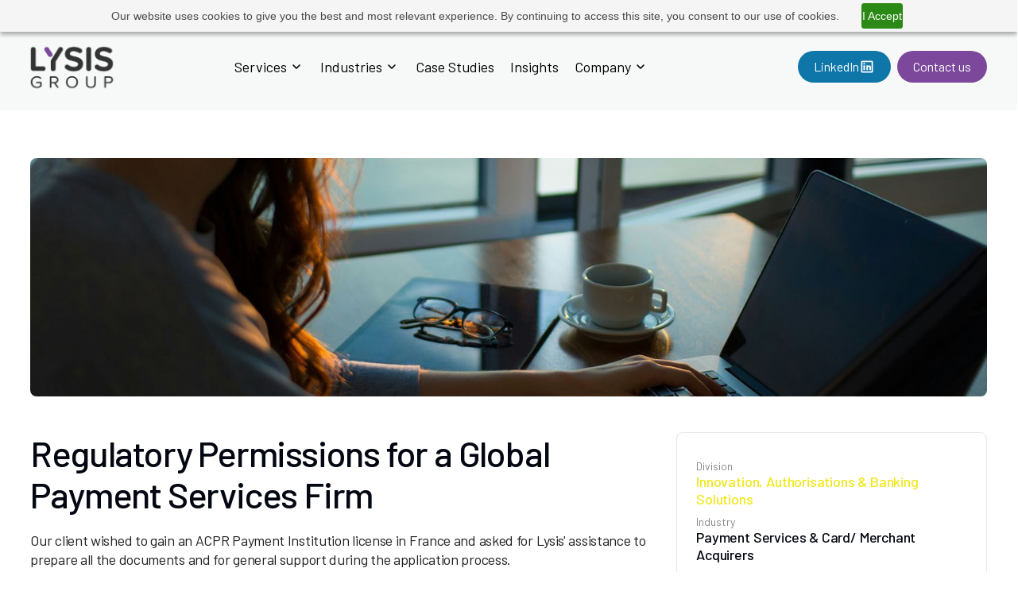

--- FILE ---
content_type: text/html
request_url: https://www.lysisgroup.com/case-studies/regulatory-permissions-for-a-global-payment-services-firm
body_size: 13334
content:
<!DOCTYPE html><!-- Last Published: Fri Dec 12 2025 16:26:32 GMT+0000 (Coordinated Universal Time) --><html data-wf-domain="www.lysisgroup.com" data-wf-page="636bf5aaa6bf2a0c21eaf032" data-wf-site="6357bf78dc4745e496359b55" lang="en" data-wf-collection="636bf5aaa6bf2a8a79eaf030" data-wf-item-slug="regulatory-permissions-for-a-global-payment-services-firm"><head><meta charset="utf-8"/><title>Regulatory Permissions for a Global Payment Services Firm - Case Study | Lysis Group</title><meta content="Our client wished to gain an ACPR Payment Institution license in France and asked for Lysis&#x27; assistance to prepare all the documents and for general support during the application process." name="description"/><meta content="width=device-width, initial-scale=1" name="viewport"/><link href="https://cdn.prod.website-files.com/6357bf78dc4745e496359b55/css/lysisgroup.webflow.shared.43cf00ffa.css" rel="stylesheet" type="text/css"/><link href="https://fonts.googleapis.com" rel="preconnect"/><link href="https://fonts.gstatic.com" rel="preconnect" crossorigin="anonymous"/><script src="https://ajax.googleapis.com/ajax/libs/webfont/1.6.26/webfont.js" type="text/javascript"></script><script type="text/javascript">WebFont.load({  google: {    families: ["Droid Sans:400,700","Montserrat:100,100italic,200,200italic,300,300italic,400,400italic,500,500italic,600,600italic,700,700italic,800,800italic,900,900italic","Barlow:300,regular,500,600"]  }});</script><script type="text/javascript">!function(o,c){var n=c.documentElement,t=" w-mod-";n.className+=t+"js",("ontouchstart"in o||o.DocumentTouch&&c instanceof DocumentTouch)&&(n.className+=t+"touch")}(window,document);</script><link href="https://cdn.prod.website-files.com/6357bf78dc4745e496359b55/65c2413a9486ee1cca86178f_LG%20Favicon.png" rel="shortcut icon" type="image/x-icon"/><link href="https://cdn.prod.website-files.com/6357bf78dc4745e496359b55/65c240fa121ca8b35b327388_LG%20Webclip.jpg" rel="apple-touch-icon"/><script defer src="https://cdn.pagesense.io/js/lysisgroup/33efba4244e248889c3f9db5d81cc732.js"></script><script defer src="https://cdn.jsdelivr.net/npm/@finsweet/attributes-socialshare@1/socialshare.js"></script>
<script defer src="https://cdn.jsdelivr.net/npm/@finsweet/attributes-copyclip@1/copyclip.js"></script>

<style>
  .text-copied-message {
    position: absolute;
    font-weight: 500;
    font-size: 0.9rem;
    left: auto;
    top: 10%;
    right: 0%;
    bottom: auto;
    display: inline;
    font-size: 0.8rem;
    white-space: nowrap;
    opacity: 1;
  }
</style><script src="https://cdn.jsdelivr.net/npm/@flowbase-co/boosters-carousel-ticker@1.3.0/dist/carousel-ticker.min.js" type="text/javascript" integrity="sha384-xCM8KVrgCkCMm81zTdPAlebSCCh848DRrNJt0N/0zOeiQ0HeghXzQMROkh0o2Wfq" crossorigin="anonymous"></script><script src="https://cdn.jsdelivr.net/npm/@flowbase-co/boosters-countup@1.0.0/dist/countup.min.js" type="text/javascript" integrity="sha384-cFGtSehiITvPbWP+N8DHWQl3vRH92Y5eOArN77OfWBwe1rDnbM1ACosxm8lVkteP" crossorigin="anonymous"></script></head><body><div data-animation="default" data-collapse="medium" data-duration="400" data-easing="ease" data-easing2="ease" role="banner" class="navigation-bar w-nav"><div id="top-of-page" class="top-banner"><div class="w-layout-blockcontainer main-container smaller w-container"><div class="top-banner-div"><a href="/" class="link-block-16 w-inline-block"><div>GROUP</div></a><a data-w-id="7096a9e8-ad00-8d40-f2ef-4f093877888e" href="/brand/consulting-and-advisory" class="link-block-16 w-inline-block"><div>ADVISORY</div></a><a data-w-id="7096a9e8-ad00-8d40-f2ef-4f0938778891" href="/brand/operations-and-resourcing" class="link-block-16 w-inline-block"><div>OPERATIONS</div></a><a data-w-id="7096a9e8-ad00-8d40-f2ef-4f0938778894" href="/brand/training-and-standardisation" class="link-block-16 w-inline-block"><div>ACADEMY</div></a><a data-w-id="d64de18b-9929-8954-e878-94cd7784d7c5" href="/brand/innovation-authorisations-banking-solutions" class="link-block-16 w-inline-block"><div>FINTECH</div></a></div></div></div><div class="container-large"><div class="w-layout-grid navigation-grid"><a id="w-node-_7096a9e8-ad00-8d40-f2ef-4f0938778899-38778887" href="/" class="navigation-logo w-nav-brand"><img width="120.5" sizes="(max-width: 479px) 92vw, 120.5px" alt="" src="https://cdn.prod.website-files.com/6357bf78dc4745e496359b55/6359347e42829260513f4664_Lysis%20Group%20_%20Dark%20Logo.png" loading="lazy" srcset="https://cdn.prod.website-files.com/6357bf78dc4745e496359b55/6359347e42829260513f4664_Lysis%20Group%20_%20Dark%20Logo-p-500.png 500w, https://cdn.prod.website-files.com/6357bf78dc4745e496359b55/6359347e42829260513f4664_Lysis%20Group%20_%20Dark%20Logo-p-800.png 800w, https://cdn.prod.website-files.com/6357bf78dc4745e496359b55/6359347e42829260513f4664_Lysis%20Group%20_%20Dark%20Logo-p-1080.png 1080w, https://cdn.prod.website-files.com/6357bf78dc4745e496359b55/6359347e42829260513f4664_Lysis%20Group%20_%20Dark%20Logo-p-1600.png 1600w, https://cdn.prod.website-files.com/6357bf78dc4745e496359b55/6359347e42829260513f4664_Lysis%20Group%20_%20Dark%20Logo-p-2000.png 2000w, https://cdn.prod.website-files.com/6357bf78dc4745e496359b55/6359347e42829260513f4664_Lysis%20Group%20_%20Dark%20Logo-p-2600.png 2600w, https://cdn.prod.website-files.com/6357bf78dc4745e496359b55/6359347e42829260513f4664_Lysis%20Group%20_%20Dark%20Logo.png 2769w" class="image-58"/></a><nav role="navigation" id="w-node-_8ac6fcc1-8372-ee8e-0e68-d142cfe2ddec-cfe2ddec" class="navigation-menu w-nav-menu"><div data-delay="0" data-hover="false" data-w-id="8ac6fcc1-8372-ee8e-0e68-d142cfe2dded" class="navigation-dropdown-2 w-dropdown"><div class="navigation-dropdown-toggle w-dropdown-toggle"><div>Services</div><div class="dropdown-icon"><div class="icon-arrow w-embed"><svg width="24" height="24" viewBox="0 0 24 24" fill="none" xmlns="http://www.w3.org/2000/svg">
<path fill-rule="evenodd" clip-rule="evenodd" d="M11.4697 14.5303C11.7626 14.8232 12.2374 14.8232 12.5303 14.5303L16.5303 10.5303C16.8232 10.2374 16.8232 9.76256 16.5303 9.46967C16.2374 9.17678 15.7626 9.17678 15.4697 9.46967L12 12.9393L8.53033 9.46967C8.23744 9.17678 7.76256 9.17678 7.46967 9.46967C7.17678 9.76256 7.17678 10.2374 7.46967 10.5303L11.4697 14.5303Z" fill="currentColor"/>
</svg></div><div class="icon-minus w-embed"><svg width="24" height="24" viewBox="0 0 24 24" fill="none" xmlns="http://www.w3.org/2000/svg">
<path fill-rule="evenodd" clip-rule="evenodd" d="M6 12C6 11.5858 6.33579 11.25 6.75 11.25H17.25C17.6642 11.25 18 11.5858 18 12C18 12.4142 17.6642 12.75 17.25 12.75H6.75C6.33579 12.75 6 12.4142 6 12Z" fill="currentColor"/>
</svg></div></div></div><nav class="navigation-dropdown-list-medium w-dropdown-list"><div class="column-large"><div class="column-small"><div class="div-block-239"><div class="div-block-238"><a href="/brand/consulting-and-advisory" class="w-inline-block"><img src="https://cdn.prod.website-files.com/6357bf78dc4745e496359b55/678052f550451b10c6f5fa9b_Lysis%20Advisory%20_%20Dark%20Logo.png" loading="eager" sizes="100vw" srcset="https://cdn.prod.website-files.com/6357bf78dc4745e496359b55/678052f550451b10c6f5fa9b_Lysis%20Advisory%20_%20Dark%20Logo-p-500.png 500w, https://cdn.prod.website-files.com/6357bf78dc4745e496359b55/678052f550451b10c6f5fa9b_Lysis%20Advisory%20_%20Dark%20Logo-p-800.png 800w, https://cdn.prod.website-files.com/6357bf78dc4745e496359b55/678052f550451b10c6f5fa9b_Lysis%20Advisory%20_%20Dark%20Logo-p-1080.png 1080w, https://cdn.prod.website-files.com/6357bf78dc4745e496359b55/678052f550451b10c6f5fa9b_Lysis%20Advisory%20_%20Dark%20Logo-p-1600.png 1600w, https://cdn.prod.website-files.com/6357bf78dc4745e496359b55/678052f550451b10c6f5fa9b_Lysis%20Advisory%20_%20Dark%20Logo-p-2000.png 2000w, https://cdn.prod.website-files.com/6357bf78dc4745e496359b55/678052f550451b10c6f5fa9b_Lysis%20Advisory%20_%20Dark%20Logo-p-2600.png 2600w, https://cdn.prod.website-files.com/6357bf78dc4745e496359b55/678052f550451b10c6f5fa9b_Lysis%20Advisory%20_%20Dark%20Logo.png 2768w" alt="" class="image-56"/><div class="label-regular large advsory">Consulting &amp; Advisory</div></a><div class="w-dyn-list"><div role="list" class="navigation-grid-three-column w-dyn-items"><div role="listitem" class="w-dyn-item"><a href="https://lysisgroup.com/brand/consulting-and-advisory#services" class="navigation-link-card w-inline-block"><div class="column-2x-small"><div class="label-regular text-color-primary">Financial Crime Framework</div></div></a></div><div role="listitem" class="w-dyn-item"><a href="https://lysisgroup.com/brand/consulting-and-advisory#services" class="navigation-link-card w-inline-block"><div class="column-2x-small"><div class="label-regular text-color-primary">Target Operating Model</div></div></a></div><div role="listitem" class="w-dyn-item"><a href="https://lysisgroup.com/brand/consulting-and-advisory#services" class="navigation-link-card w-inline-block"><div class="column-2x-small"><div class="label-regular text-color-primary">Governance</div></div></a></div><div role="listitem" class="w-dyn-item"><a href="https://lysisgroup.com/brand/consulting-and-advisory#services" class="navigation-link-card w-inline-block"><div class="column-2x-small"><div class="label-regular text-color-primary">Regulation &amp; Authorisation</div></div></a></div></div></div><a href="/brand/consulting-and-advisory" class="w-inline-block"><div class="column-2x-small"><div class="label-regular advisory">View all services</div></div></a></div><div class="div-block-240"></div><div class="div-block-238"><a href="/brand/operations-and-resourcing" class="w-inline-block"><img src="https://cdn.prod.website-files.com/6357bf78dc4745e496359b55/6363c714eef8b35970dc331f_Lysis%20Operations%20_%20Dark%20Logo.png" loading="eager" sizes="100vw" srcset="https://cdn.prod.website-files.com/6357bf78dc4745e496359b55/6363c714eef8b35970dc331f_Lysis%20Operations%20_%20Dark%20Logo-p-500.png 500w, https://cdn.prod.website-files.com/6357bf78dc4745e496359b55/6363c714eef8b35970dc331f_Lysis%20Operations%20_%20Dark%20Logo-p-800.png 800w, https://cdn.prod.website-files.com/6357bf78dc4745e496359b55/6363c714eef8b35970dc331f_Lysis%20Operations%20_%20Dark%20Logo-p-1080.png 1080w, https://cdn.prod.website-files.com/6357bf78dc4745e496359b55/6363c714eef8b35970dc331f_Lysis%20Operations%20_%20Dark%20Logo-p-1600.png 1600w, https://cdn.prod.website-files.com/6357bf78dc4745e496359b55/6363c714eef8b35970dc331f_Lysis%20Operations%20_%20Dark%20Logo-p-2000.png 2000w, https://cdn.prod.website-files.com/6357bf78dc4745e496359b55/6363c714eef8b35970dc331f_Lysis%20Operations%20_%20Dark%20Logo-p-2600.png 2600w, https://cdn.prod.website-files.com/6357bf78dc4745e496359b55/6363c714eef8b35970dc331f_Lysis%20Operations%20_%20Dark%20Logo.png 2768w" alt="" class="image-56"/><div class="label-regular large ops">Operations &amp; Resourcing</div></a><div class="w-dyn-list"><div role="list" class="navigation-grid-three-column w-dyn-items"><div role="listitem" class="w-dyn-item"><a href="/service/clm-aml-operations" class="navigation-link-card w-inline-block"><div class="column-2x-small"><div class="label-regular text-color-primary">CLM/ AML Operations</div></div></a></div><div role="listitem" class="w-dyn-item"><a href="/service/remediation-and-backlog-services" class="navigation-link-card w-inline-block"><div class="column-2x-small"><div class="label-regular text-color-primary">Remediation and Backlog services</div></div></a></div><div role="listitem" class="w-dyn-item"><a href="/service/bau-managed-services" class="navigation-link-card w-inline-block"><div class="column-2x-small"><div class="label-regular text-color-primary">BAU Managed Services</div></div></a></div><div role="listitem" class="w-dyn-item"><a href="/service/on-shore-near-shore" class="navigation-link-card w-inline-block"><div class="column-2x-small"><div class="label-regular text-color-primary">On-shore / Near Shore</div></div></a></div></div></div><a href="/brand/operations-and-resourcing" class="w-inline-block"><div class="column-2x-small"><div class="label-regular ops">View all services</div></div></a></div><div class="div-block-240"></div><div class="div-block-238"><a href="/brand/training-and-standardisation" class="w-inline-block"><img src="https://cdn.prod.website-files.com/6357bf78dc4745e496359b55/6363c73959ed15acef253aa9_Lysis%20Academy%20_%20Dark%20Logo.png" loading="eager" sizes="100vw" srcset="https://cdn.prod.website-files.com/6357bf78dc4745e496359b55/6363c73959ed15acef253aa9_Lysis%20Academy%20_%20Dark%20Logo-p-500.png 500w, https://cdn.prod.website-files.com/6357bf78dc4745e496359b55/6363c73959ed15acef253aa9_Lysis%20Academy%20_%20Dark%20Logo-p-800.png 800w, https://cdn.prod.website-files.com/6357bf78dc4745e496359b55/6363c73959ed15acef253aa9_Lysis%20Academy%20_%20Dark%20Logo-p-1080.png 1080w, https://cdn.prod.website-files.com/6357bf78dc4745e496359b55/6363c73959ed15acef253aa9_Lysis%20Academy%20_%20Dark%20Logo-p-1600.png 1600w, https://cdn.prod.website-files.com/6357bf78dc4745e496359b55/6363c73959ed15acef253aa9_Lysis%20Academy%20_%20Dark%20Logo-p-2000.png 2000w, https://cdn.prod.website-files.com/6357bf78dc4745e496359b55/6363c73959ed15acef253aa9_Lysis%20Academy%20_%20Dark%20Logo-p-2600.png 2600w, https://cdn.prod.website-files.com/6357bf78dc4745e496359b55/6363c73959ed15acef253aa9_Lysis%20Academy%20_%20Dark%20Logo.png 2769w" alt="" class="image-56"/><div class="label-regular large training">Training &amp; Development</div></a><div class="w-layout-grid navigation-grid-three-column hide"><a href="/brand/training-and-standardisation" class="navigation-link-card w-inline-block"><div class="column-2x-small"><div class="label-regular text-color-primary">Exploring Aptitude</div></div></a><a href="/brand/training-and-standardisation" class="navigation-link-card w-inline-block"><div class="column-2x-small"><div class="label-regular text-color-primary">Capability Development</div></div></a><a href="/brand/training-and-standardisation" class="navigation-link-card w-inline-block"><div class="column-2x-small"><div class="label-regular text-color-primary">Operational Effectiveness</div></div></a><a href="/brand/training-and-standardisation" class="navigation-link-card w-inline-block"><div class="column-2x-small"><div class="label-regular text-color-primary">Training</div></div></a></div><a href="/brand/training-and-standardisation" class="w-inline-block"><div class="column-2x-small"><div class="label-regular academy">View all services</div></div></a></div><div class="div-block-240"></div><div class="div-block-238"><a href="/brand/innovation-authorisations-banking-solutions" class="w-inline-block"><img src="https://cdn.prod.website-files.com/6357bf78dc4745e496359b55/66e83f090a6cc1f29f5b3a42_Lysis%20FinTech%20_%20Dark%20Logo.png" loading="eager" sizes="100vw" srcset="https://cdn.prod.website-files.com/6357bf78dc4745e496359b55/66e83f090a6cc1f29f5b3a42_Lysis%20FinTech%20_%20Dark%20Logo-p-500.png 500w, https://cdn.prod.website-files.com/6357bf78dc4745e496359b55/66e83f090a6cc1f29f5b3a42_Lysis%20FinTech%20_%20Dark%20Logo-p-800.png 800w, https://cdn.prod.website-files.com/6357bf78dc4745e496359b55/66e83f090a6cc1f29f5b3a42_Lysis%20FinTech%20_%20Dark%20Logo-p-1080.png 1080w, https://cdn.prod.website-files.com/6357bf78dc4745e496359b55/66e83f090a6cc1f29f5b3a42_Lysis%20FinTech%20_%20Dark%20Logo-p-1600.png 1600w, https://cdn.prod.website-files.com/6357bf78dc4745e496359b55/66e83f090a6cc1f29f5b3a42_Lysis%20FinTech%20_%20Dark%20Logo-p-2000.png 2000w, https://cdn.prod.website-files.com/6357bf78dc4745e496359b55/66e83f090a6cc1f29f5b3a42_Lysis%20FinTech%20_%20Dark%20Logo-p-2600.png 2600w, https://cdn.prod.website-files.com/6357bf78dc4745e496359b55/66e83f090a6cc1f29f5b3a42_Lysis%20FinTech%20_%20Dark%20Logo.png 2769w" alt="" class="image-56"/><div class="label-regular large fintech"><strong>Innovation, Authorisations &amp; Banking Solutions</strong></div></a><div class="w-dyn-list"><div role="list" class="navigation-grid-three-column w-dyn-items"><div role="listitem" class="w-dyn-item"><a href="/brand/innovation-authorisations-banking-solutions" class="navigation-link-card w-inline-block"><div class="column-2x-small"><div class="label-regular text-color-primary">FX, Payments &amp; Banking Setup</div></div></a></div><div role="listitem" class="w-dyn-item"><a href="/brand/innovation-authorisations-banking-solutions" class="navigation-link-card w-inline-block"><div class="column-2x-small"><div class="label-regular text-color-primary">EMI (Electronic Money Institution) Licenses</div></div></a></div><div role="listitem" class="w-dyn-item"><a href="/brand/innovation-authorisations-banking-solutions" class="navigation-link-card w-inline-block"><div class="column-2x-small"><div class="label-regular text-color-primary">Crypto Licenses &amp; Regulatory Compliance </div></div></a></div><div role="listitem" class="w-dyn-item"><a href="/brand/innovation-authorisations-banking-solutions" class="navigation-link-card w-inline-block"><div class="column-2x-small"><div class="label-regular text-color-primary">Neobank (Digital Bank) Authorisation</div></div></a></div></div></div><a href="/brand/innovation-authorisations-banking-solutions" class="w-inline-block"><div class="column-2x-small"><div class="label-regular fintech">View all services</div></div></a></div></div></div></div></nav></div><div data-delay="0" data-hover="false" data-w-id="8ac6fcc1-8372-ee8e-0e68-d142cfe2de40" class="navigation-dropdown-2 w-dropdown"><div class="navigation-dropdown-toggle w-dropdown-toggle"><div>Industries</div><div class="dropdown-icon"><div class="icon-arrow w-embed"><svg width="24" height="24" viewBox="0 0 24 24" fill="none" xmlns="http://www.w3.org/2000/svg">
<path fill-rule="evenodd" clip-rule="evenodd" d="M11.4697 14.5303C11.7626 14.8232 12.2374 14.8232 12.5303 14.5303L16.5303 10.5303C16.8232 10.2374 16.8232 9.76256 16.5303 9.46967C16.2374 9.17678 15.7626 9.17678 15.4697 9.46967L12 12.9393L8.53033 9.46967C8.23744 9.17678 7.76256 9.17678 7.46967 9.46967C7.17678 9.76256 7.17678 10.2374 7.46967 10.5303L11.4697 14.5303Z" fill="currentColor"/>
</svg></div><div class="icon-minus w-embed"><svg width="24" height="24" viewBox="0 0 24 24" fill="none" xmlns="http://www.w3.org/2000/svg">
<path fill-rule="evenodd" clip-rule="evenodd" d="M6 12C6 11.5858 6.33579 11.25 6.75 11.25H17.25C17.6642 11.25 18 11.5858 18 12C18 12.4142 17.6642 12.75 17.25 12.75H6.75C6.33579 12.75 6 12.4142 6 12Z" fill="currentColor"/>
</svg></div></div></div><nav class="navigation-dropdown-list-medium-industriies w-dropdown-list"><div class="column-large"><div class="column-small"><div class="w-dyn-list"><div role="list" class="industries-grif w-dyn-items"><div role="listitem" class="w-dyn-item"><a href="/industries/corporate-wholesale-and-investment-banking" class="navigation-link-card w-inline-block"><div class="navigation-link-icon"><img src="https://cdn.prod.website-files.com/6357bf78dc4745619d359b6e/67ee717f21f62b9fe3feb8cd_icons8-bank-account-24.png" loading="lazy" alt="" class="image-60"/></div><div class="column-2x-small"><div class="label-regular text-color-primary">Corporate, Wholesale and Investment Banking</div></div></a><div class="navigation-link-card non-hover w-condition-invisible"><div class="navigation-link-icon"><img src="https://cdn.prod.website-files.com/6357bf78dc4745619d359b6e/67ee717f21f62b9fe3feb8cd_icons8-bank-account-24.png" loading="lazy" alt="" class="image-60"/></div><div class="column-2x-small"><div class="label-regular text-color-primary">Corporate, Wholesale and Investment Banking</div><div class="text-block-46">This page will be available soon</div></div></div></div><div role="listitem" class="w-dyn-item"><a href="/industries/retail-banking" class="navigation-link-card w-inline-block"><div class="navigation-link-icon"><img src="https://cdn.prod.website-files.com/6357bf78dc4745619d359b6e/67ee716dc17ec3df8b7af890_icons8-coin-in-hand-24.png" loading="lazy" alt="" class="image-60"/></div><div class="column-2x-small"><div class="label-regular text-color-primary">Retail &amp; SME Banking</div></div></a><div class="navigation-link-card non-hover w-condition-invisible"><div class="navigation-link-icon"><img src="https://cdn.prod.website-files.com/6357bf78dc4745619d359b6e/67ee716dc17ec3df8b7af890_icons8-coin-in-hand-24.png" loading="lazy" alt="" class="image-60"/></div><div class="column-2x-small"><div class="label-regular text-color-primary">Retail &amp; SME Banking</div><div class="text-block-46">This page will be available soon</div></div></div></div><div role="listitem" class="w-dyn-item"><a href="/industries/payment-services-card-merchant-acquirers" class="navigation-link-card w-inline-block"><div class="navigation-link-icon"><img src="https://cdn.prod.website-files.com/6357bf78dc4745619d359b6e/67ee7112b518cdbd3fd56ca5_icons8-contactless-payment-24.png" loading="lazy" alt="" class="image-60"/></div><div class="column-2x-small"><div class="label-regular text-color-primary">Payment Services &amp; Card/ Merchant Acquirers</div></div></a><div class="navigation-link-card non-hover w-condition-invisible"><div class="navigation-link-icon"><img src="https://cdn.prod.website-files.com/6357bf78dc4745619d359b6e/67ee7112b518cdbd3fd56ca5_icons8-contactless-payment-24.png" loading="lazy" alt="" class="image-60"/></div><div class="column-2x-small"><div class="label-regular text-color-primary">Payment Services &amp; Card/ Merchant Acquirers</div><div class="text-block-46">This page will be available soon</div></div></div></div><div role="listitem" class="w-dyn-item"><a href="/industries/investment-and-asset-management" class="navigation-link-card w-inline-block"><div class="navigation-link-icon"><img src="https://cdn.prod.website-files.com/6357bf78dc4745619d359b6e/67f3195b6793a219705b2040_icons8-invest-50.png" loading="lazy" alt="" class="image-60"/></div><div class="column-2x-small"><div class="label-regular text-color-primary">Investment and Asset Management</div></div></a><div class="navigation-link-card non-hover w-condition-invisible"><div class="navigation-link-icon"><img src="https://cdn.prod.website-files.com/6357bf78dc4745619d359b6e/67f3195b6793a219705b2040_icons8-invest-50.png" loading="lazy" alt="" class="image-60"/></div><div class="column-2x-small"><div class="label-regular text-color-primary">Investment and Asset Management</div><div class="text-block-46">This page will be available soon</div></div></div></div><div role="listitem" class="w-dyn-item"><a href="/industries/wealth-management-and-private-banking" class="navigation-link-card w-inline-block"><div class="navigation-link-icon"><img src="https://cdn.prod.website-files.com/6357bf78dc4745619d359b6e/6808cd375af2a87cbe550e09_icons8-wealth-48.png" loading="lazy" alt="" class="image-60"/></div><div class="column-2x-small"><div class="label-regular text-color-primary">Wealth Management and Private Banking</div></div></a><div class="navigation-link-card non-hover w-condition-invisible"><div class="navigation-link-icon"><img src="https://cdn.prod.website-files.com/6357bf78dc4745619d359b6e/6808cd375af2a87cbe550e09_icons8-wealth-48.png" loading="lazy" alt="" class="image-60"/></div><div class="column-2x-small"><div class="label-regular text-color-primary">Wealth Management and Private Banking</div><div class="text-block-46">This page will be available soon</div></div></div></div><div role="listitem" class="w-dyn-item"><a href="/industries/crypto-digital-assets" class="navigation-link-card w-inline-block"><div class="navigation-link-icon"><img src="https://cdn.prod.website-files.com/6357bf78dc4745619d359b6e/67ee712dc422c1e40ab9c69e_icons8-crypto-24.png" loading="lazy" alt="" class="image-60"/></div><div class="column-2x-small"><div class="label-regular text-color-primary">Crypto &amp; Digital Assets</div></div></a><div class="navigation-link-card non-hover w-condition-invisible"><div class="navigation-link-icon"><img src="https://cdn.prod.website-files.com/6357bf78dc4745619d359b6e/67ee712dc422c1e40ab9c69e_icons8-crypto-24.png" loading="lazy" alt="" class="image-60"/></div><div class="column-2x-small"><div class="label-regular text-color-primary">Crypto &amp; Digital Assets</div><div class="text-block-46">This page will be available soon</div></div></div></div><div role="listitem" class="w-dyn-item"><a href="/industries/gaming-gambling" class="navigation-link-card w-inline-block"><div class="navigation-link-icon"><img src="https://cdn.prod.website-files.com/6357bf78dc4745619d359b6e/67ee715e271e5a2294b0380c_icons8-betting-on-red-24.png" loading="lazy" alt="" class="image-60"/></div><div class="column-2x-small"><div class="label-regular text-color-primary">Gaming Compliance</div></div></a><div class="navigation-link-card non-hover w-condition-invisible"><div class="navigation-link-icon"><img src="https://cdn.prod.website-files.com/6357bf78dc4745619d359b6e/67ee715e271e5a2294b0380c_icons8-betting-on-red-24.png" loading="lazy" alt="" class="image-60"/></div><div class="column-2x-small"><div class="label-regular text-color-primary">Gaming Compliance</div><div class="text-block-46">This page will be available soon</div></div></div></div><div role="listitem" class="w-dyn-item"><a href="/industries/real-estate" class="navigation-link-card w-inline-block"><div class="navigation-link-icon"><img src="https://cdn.prod.website-files.com/6357bf78dc4745619d359b6e/67ee714bb518cdbd3fd59da7_icons8-house-24.png" loading="lazy" alt="" class="image-60"/></div><div class="column-2x-small"><div class="label-regular text-color-primary">Real Estate</div></div></a><div class="navigation-link-card non-hover w-condition-invisible"><div class="navigation-link-icon"><img src="https://cdn.prod.website-files.com/6357bf78dc4745619d359b6e/67ee714bb518cdbd3fd59da7_icons8-house-24.png" loading="lazy" alt="" class="image-60"/></div><div class="column-2x-small"><div class="label-regular text-color-primary">Real Estate</div><div class="text-block-46">This page will be available soon</div></div></div></div><div role="listitem" class="w-dyn-item"><a href="/industries/regulator-central-bank-or-exchange" class="navigation-link-card w-inline-block"><div class="navigation-link-icon"><img src="https://cdn.prod.website-files.com/6357bf78dc4745619d359b6e/67f3194e6b03453b3a5e5e6c_icons8-exchange-pound-50.png" loading="lazy" alt="" class="image-60"/></div><div class="column-2x-small"><div class="label-regular text-color-primary">Regulator, Central Bank &amp; Exchange</div></div></a><div class="navigation-link-card non-hover w-condition-invisible"><div class="navigation-link-icon"><img src="https://cdn.prod.website-files.com/6357bf78dc4745619d359b6e/67f3194e6b03453b3a5e5e6c_icons8-exchange-pound-50.png" loading="lazy" alt="" class="image-60"/></div><div class="column-2x-small"><div class="label-regular text-color-primary">Regulator, Central Bank &amp; Exchange</div><div class="text-block-46">This page will be available soon</div></div></div></div><div role="listitem" class="w-dyn-item"><a href="/industries/insurance" class="navigation-link-card w-inline-block"><div class="navigation-link-icon"><img src="https://cdn.prod.website-files.com/6357bf78dc4745619d359b6e/6808cd4882320cff7cd19d01_icons8-insurance-50.png" loading="lazy" alt="" class="image-60"/></div><div class="column-2x-small"><div class="label-regular text-color-primary">Insurance</div></div></a><div class="navigation-link-card non-hover w-condition-invisible"><div class="navigation-link-icon"><img src="https://cdn.prod.website-files.com/6357bf78dc4745619d359b6e/6808cd4882320cff7cd19d01_icons8-insurance-50.png" loading="lazy" alt="" class="image-60"/></div><div class="column-2x-small"><div class="label-regular text-color-primary">Insurance</div><div class="text-block-46">This page will be available soon</div></div></div></div></div></div></div></div></nav></div><a href="/case-studies" class="navigation-link-2 w-nav-link">Case Studies</a><a href="/insights" class="navigation-link-2 w-nav-link">Insights</a><div data-delay="0" data-hover="false" data-w-id="8ac6fcc1-8372-ee8e-0e68-d142cfe2de9f" class="navigation-dropdown-2 w-dropdown"><div class="navigation-dropdown-toggle w-dropdown-toggle"><div>Company</div><div class="dropdown-icon"><div class="icon-arrow w-embed"><svg width="24" height="24" viewBox="0 0 24 24" fill="none" xmlns="http://www.w3.org/2000/svg">
<path fill-rule="evenodd" clip-rule="evenodd" d="M11.4697 14.5303C11.7626 14.8232 12.2374 14.8232 12.5303 14.5303L16.5303 10.5303C16.8232 10.2374 16.8232 9.76256 16.5303 9.46967C16.2374 9.17678 15.7626 9.17678 15.4697 9.46967L12 12.9393L8.53033 9.46967C8.23744 9.17678 7.76256 9.17678 7.46967 9.46967C7.17678 9.76256 7.17678 10.2374 7.46967 10.5303L11.4697 14.5303Z" fill="currentColor"/>
</svg></div><div class="icon-minus w-embed"><svg width="24" height="24" viewBox="0 0 24 24" fill="none" xmlns="http://www.w3.org/2000/svg">
<path fill-rule="evenodd" clip-rule="evenodd" d="M6 12C6 11.5858 6.33579 11.25 6.75 11.25H17.25C17.6642 11.25 18 11.5858 18 12C18 12.4142 17.6642 12.75 17.25 12.75H6.75C6.33579 12.75 6 12.4142 6 12Z" fill="currentColor"/>
</svg></div></div></div><nav class="navigation-dropdown-list-medium-company w-dropdown-list"><div class="column-large"><div class="column-small"><div class="w-layout-grid navigation-grid-three-column"><a id="w-node-_8ac6fcc1-8372-ee8e-0e68-d142cfe2deb0-cfe2ddec" href="/team" class="navigation-link-card w-inline-block"><div class="label-regular text-color-primary">Team</div></a><a href="/offices" class="navigation-link-card w-inline-block"><div class="label-regular text-color-primary">Offices</div></a><a href="/clients" class="navigation-link-card w-inline-block"><div class="label-regular text-color-primary">Clients</div></a></div></div></div></nav></div><a href="/contact" class="navigation-link-2 contact w-nav-link">Contact us</a></nav><div class="navigation-button-wrapper"><a href="https://www.linkedin.com/company/lysis-group/" target="_blank" class="linkedin-button w-inline-block"><div class="spark-tiny-icon w-embed"><svg xmlns="http://www.w3.org/2000/svg" x="0px" y="0px" width="100" height="100" viewBox="0,0,256,256">
<g fill="#ffffff" fill-rule="nonzero" stroke="none" stroke-width="1" stroke-linecap="butt" stroke-linejoin="miter" stroke-miterlimit="10" stroke-dasharray="" stroke-dashoffset="0" font-family="none" font-weight="none" font-size="none" text-anchor="none" style="mix-blend-mode: normal"><g transform="scale(10.66667,10.66667)"><path d="M5,3c-1.105,0 -2,0.895 -2,2v14c0,1.105 0.895,2 2,2h14c1.105,0 2,-0.895 2,-2v-14c0,-1.105 -0.895,-2 -2,-2zM5,5h14v14h-14zM7.7793,6.31641c-0.857,0 -1.37109,0.51517 -1.37109,1.20117c0,0.686 0.51416,1.19922 1.28516,1.19922c0.857,0 1.37109,-0.51322 1.37109,-1.19922c0,-0.686 -0.51416,-1.20117 -1.28516,-1.20117zM6.47656,10v7h2.52344v-7zM11.08203,10v7h2.52344v-3.82617c0,-1.139 0.81264,-1.30273 1.05664,-1.30273c0.244,0 0.89649,0.24473 0.89649,1.30273v3.82617h2.44141v-3.82617c0,-2.197 -0.97627,-3.17383 -2.19727,-3.17383c-1.221,0 -1.87226,0.40656 -2.19726,0.97656v-0.97656z"></path></g></g>
</svg></div><p class="spark-button-text linkedin">LinkedIn</p></a><a href="/contact" class="nav-bar-button-menu group w-inline-block"><p class="spark-button-text">Contact us</p></a><div class="navigation-menu-button w-nav-button"><div class="w-icon-nav-menu"></div></div></div></div></div></div><section class="section-x-large"><div class="container-large-10"><img src="https://cdn.prod.website-files.com/6357bf78dc4745619d359b6e/65c1bfc6f39a41111dbeaf48_65c1bb042b655d155dc5ceb6_thought-catalog-UK78i6vK3sc-unsplash.jpeg" loading="lazy" alt="" sizes="100vw" srcset="https://cdn.prod.website-files.com/6357bf78dc4745619d359b6e/65c1bfc6f39a41111dbeaf48_65c1bb042b655d155dc5ceb6_thought-catalog-UK78i6vK3sc-unsplash-p-500.jpeg 500w, https://cdn.prod.website-files.com/6357bf78dc4745619d359b6e/65c1bfc6f39a41111dbeaf48_65c1bb042b655d155dc5ceb6_thought-catalog-UK78i6vK3sc-unsplash-p-800.jpeg 800w, https://cdn.prod.website-files.com/6357bf78dc4745619d359b6e/65c1bfc6f39a41111dbeaf48_65c1bb042b655d155dc5ceb6_thought-catalog-UK78i6vK3sc-unsplash-p-1080.jpeg 1080w, https://cdn.prod.website-files.com/6357bf78dc4745619d359b6e/65c1bfc6f39a41111dbeaf48_65c1bb042b655d155dc5ceb6_thought-catalog-UK78i6vK3sc-unsplash-p-1600.jpeg 1600w, https://cdn.prod.website-files.com/6357bf78dc4745619d359b6e/65c1bfc6f39a41111dbeaf48_65c1bb042b655d155dc5ceb6_thought-catalog-UK78i6vK3sc-unsplash-p-2000.jpeg 2000w, https://cdn.prod.website-files.com/6357bf78dc4745619d359b6e/65c1bfc6f39a41111dbeaf48_65c1bb042b655d155dc5ceb6_thought-catalog-UK78i6vK3sc-unsplash.jpeg 2000w" class="image-37"/><img srcset="https://cdn.prod.website-files.com/6357bf78dc4745e496359b55/66b3641149ec8cf24be125e5_paymo-zLp42A2k5Dw-unsplash%20Large-p-500.jpeg 500w, https://cdn.prod.website-files.com/6357bf78dc4745e496359b55/66b3641149ec8cf24be125e5_paymo-zLp42A2k5Dw-unsplash%20Large-p-800.jpeg 800w, https://cdn.prod.website-files.com/6357bf78dc4745e496359b55/66b3641149ec8cf24be125e5_paymo-zLp42A2k5Dw-unsplash%20Large-p-1080.jpeg 1080w, https://cdn.prod.website-files.com/6357bf78dc4745e496359b55/66b3641149ec8cf24be125e5_paymo-zLp42A2k5Dw-unsplash%20Large.jpeg 1280w" loading="lazy" sizes="100vw" src="https://cdn.prod.website-files.com/6357bf78dc4745e496359b55/66b3641149ec8cf24be125e5_paymo-zLp42A2k5Dw-unsplash%20Large.jpeg" alt="" class="image-37 w-condition-invisible"/><div id="w-node-_9f31b849-7073-a781-d8e0-245d4fd73a99-21eaf032" class="column-x-large-4"><div id="w-node-_25793db4-de2b-2ab3-93ff-6c94cad9d0c9-21eaf032" class="w-layout-blockcontainer container-23 w-container"><h2 class="h2-heading-3">Regulatory Permissions for a Global Payment Services Firm</h2><p class="paragraph-large">Our client wished to gain an ACPR Payment Institution license in France and asked for Lysis&#x27; assistance to prepare all the documents and for general support during the application process.</p></div><div id="w-node-_9f31b849-7073-a781-d8e0-245d4fd73a9f-21eaf032" class="content-feature-card"><div class="column-tiny"><div class="label-regular">Division</div><div style="color:#f0e81a" class="subheading-regular">Innovation, Authorisations &amp; Banking Solutions</div><div class="label-regular">Industry</div><p class="subheading-regular">Payment Services &amp; Card/ Merchant Acquirers</p><div class="label-regular w-condition-invisible">Service-line</div><p class="paragraph-small-9 w-condition-invisible w-dyn-bind-empty"></p><div class="uui-blogpost04_content-top"><div class="w-layout-grid insight-post_share"><div class="z-index-2"><a fs-copyclip-element="click" href="#" class="insight-post_share-link w-inline-block"><div class="insight-post_share-icon w-embed"><svg width="24" height="24" viewBox="0 0 24 24" fill="none" xmlns="http://www.w3.org/2000/svg">
<path fill-rule="evenodd" clip-rule="evenodd" d="M20.9999 7.66008V8.00008C21.0007 9.06616 20.576 10.0885 19.8199 10.84L16.9999 13.67C16.4738 14.1911 15.6261 14.1911 15.1 13.67L15 13.56C14.8094 13.3656 14.8094 13.0544 15 12.86L18.4399 9.42006C18.807 9.03938 19.0083 8.52883 18.9999 8.00008V7.66008C19.0003 7.12705 18.788 6.61589 18.4099 6.2401L17.7599 5.59011C17.3841 5.21207 16.873 4.99969 16.3399 5.00011H15.9999C15.4669 4.99969 14.9558 5.21207 14.58 5.59011L11.14 9.00007C10.9456 9.19064 10.6344 9.19064 10.44 9.00007L10.33 8.89007C9.8089 8.36394 9.8089 7.51623 10.33 6.99009L13.16 4.15012C13.9165 3.40505 14.9382 2.99133 15.9999 3.00014H16.3399C17.4011 2.9993 18.4191 3.42018 19.1699 4.17012L19.8299 4.83012C20.5798 5.5809 21.0007 6.59891 20.9999 7.66008ZM8.64993 13.94L13.9399 8.65008C14.0338 8.55543 14.1616 8.50218 14.2949 8.50218C14.4282 8.50218 14.556 8.55543 14.6499 8.65008L15.3499 9.35007C15.4445 9.44395 15.4978 9.57175 15.4978 9.70507C15.4978 9.83839 15.4445 9.96618 15.3499 10.0601L10.0599 15.35C9.96604 15.4447 9.83824 15.4979 9.70492 15.4979C9.57161 15.4979 9.44381 15.4447 9.34993 15.35L8.64993 14.65C8.55528 14.5561 8.50204 14.4283 8.50204 14.295C8.50204 14.1617 8.55528 14.0339 8.64993 13.94ZM13.5599 15C13.3655 14.8094 13.0543 14.8094 12.8599 15L9.42993 18.41C9.0517 18.7905 8.53645 19.003 7.99995 18.9999H7.65995C7.12691 19.0004 6.61576 18.788 6.23997 18.41L5.58997 17.76C5.21194 17.3842 4.99956 16.873 4.99998 16.34V16C4.99956 15.4669 5.21194 14.9558 5.58997 14.58L9.00993 11.14C9.2005 10.9456 9.2005 10.6345 9.00993 10.44L8.89993 10.33C8.3738 9.80894 7.52609 9.80894 6.99996 10.33L4.17999 13.16C3.42392 13.9116 2.99916 14.9339 3 16V16.35C3.00182 17.4077 3.42249 18.4216 4.16999 19.1699L4.82998 19.8299C5.58076 20.5799 6.59878 21.0008 7.65995 20.9999H7.99995C9.05338 21.0061 10.0667 20.5964 10.8199 19.8599L13.6699 17.01C14.191 16.4838 14.191 15.6361 13.6699 15.11L13.5599 15Z" fill="CurrentColor"/>
</svg></div><p id="copy-text" fs-copyclip-element="copy-this" class="hide">I am the text that will be copied.</p></a></div><a fs-socialshare-element="linkedin" href="#" class="insight-post_share-link w-inline-block"><div class="insight-post_share-icon w-embed"><svg width="100%" height="100%" viewBox="0 0 24 24" fill="none" xmlns="http://www.w3.org/2000/svg">
<path fill-rule="evenodd" clip-rule="evenodd" d="M4.5 3C3.67157 3 3 3.67157 3 4.5V19.5C3 20.3284 3.67157 21 4.5 21H19.5C20.3284 21 21 20.3284 21 19.5V4.5C21 3.67157 20.3284 3 19.5 3H4.5ZM8.52076 7.00272C8.52639 7.95897 7.81061 8.54819 6.96123 8.54397C6.16107 8.53975 5.46357 7.90272 5.46779 7.00413C5.47201 6.15897 6.13998 5.47975 7.00764 5.49944C7.88795 5.51913 8.52639 6.1646 8.52076 7.00272ZM12.2797 9.76176H9.75971H9.7583V18.3216H12.4217V18.1219C12.4217 17.742 12.4214 17.362 12.4211 16.9819V16.9818V16.9816V16.9815V16.9812C12.4203 15.9674 12.4194 14.9532 12.4246 13.9397C12.426 13.6936 12.4372 13.4377 12.5005 13.2028C12.7381 12.3253 13.5271 11.7586 14.4074 11.8979C14.9727 11.9864 15.3467 12.3141 15.5042 12.8471C15.6013 13.1803 15.6449 13.5389 15.6491 13.8863C15.6605 14.9339 15.6589 15.9815 15.6573 17.0292V17.0294C15.6567 17.3992 15.6561 17.769 15.6561 18.1388V18.3202H18.328V18.1149C18.328 17.6629 18.3278 17.211 18.3275 16.7591V16.759V16.7588C18.327 15.6293 18.3264 14.5001 18.3294 13.3702C18.3308 12.8597 18.276 12.3563 18.1508 11.8627C17.9638 11.1286 17.5771 10.5211 16.9485 10.0824C16.5027 9.77019 16.0133 9.5691 15.4663 9.5466C15.404 9.54401 15.3412 9.54062 15.2781 9.53721L15.2781 9.53721L15.2781 9.53721C14.9984 9.52209 14.7141 9.50673 14.4467 9.56066C13.6817 9.71394 13.0096 10.0641 12.5019 10.6814C12.4429 10.7522 12.3852 10.8241 12.2991 10.9314L12.2991 10.9315L12.2797 10.9557V9.76176ZM5.68164 18.3244H8.33242V9.76733H5.68164V18.3244Z" fill="CurrentColor"/>
</svg></div></a><a href="#" class="insight-post_share-link-download w-inline-block w-condition-invisible"><div>Download Case Study</div><img src="https://cdn.prod.website-files.com/6357bf78dc4745e496359b55/66b36699f4319153f610fc99_icons8-download-50.png" loading="lazy" width="20" height="20" alt=""/></a></div></div></div></div></div></div></section><div class="section-cms-case-study"><div class="w-layout-blockcontainer container-24 w-container"><div class="w-layout-blockcontainer container-20 w-container"><div class="client-div-cs"><div class="text-block-12">The Client</div><div class="cs-para-cms w-richtext"><p>Global Payment Services Firm</p></div><div class="line-block"></div></div><div class="challenge-div-cs"><div class="text-block-12">The Challenge</div><div class="cs-para-cms w-richtext"><p>Our client wished to gain an ACPR Payment Institution license in France and asked for Lysis&#x27; assistance to prepare all the documents and for general support during the application process.</p></div><div class="line-block"></div></div><div class="solution-div-cs"><div class="text-block-12">The Solution</div><div class="cs-para-cms w-richtext"><p>Lysis worked with the firm&#x27;s compliance department to adapt the UK governance and compliance framework to be suitable for the ACPR. License acquired, we then worked with our client to implement and embed the new framework as they started operations in France.</p></div><div class="line-block"></div></div><div class="outcome-div-cs w-condition-invisible"><div class="text-block-12">Results</div><div class="cs-para-cms w-dyn-bind-empty w-richtext"></div></div></div></div></div><div class="ready-section"><div class="div-block-197"><div class="ready-text">Ready to chat about how we can help you? <br/>Get in touch today!</div><a href="/contact" class="button white w-button">Get in Touch</a></div></div><div class="more-case-studies-section"><div class="div-block-199"><div class="bold-text-more-cs">Other Case Studies</div><a href="/case-studies" class="button-outlined case-studies w-button">Browse Case Studies</a></div><div class="uui-blog01_list-wrapper w-dyn-list"><div fs-cmsfilter-element="list" role="list" class="uui-blog01_list w-dyn-items"><div role="listitem" class="w-dyn-item"><div class="content-course-card-large case-study-card"><img loading="lazy" src="https://cdn.prod.website-files.com/6357bf78dc4745619d359b6e/6398bcb68fbe9404d39a98eb_ashkan-forouzani-v31lgBn5114-unsplash.jpg" alt="" sizes="100vw" srcset="https://cdn.prod.website-files.com/6357bf78dc4745619d359b6e/6398bcb68fbe9404d39a98eb_ashkan-forouzani-v31lgBn5114-unsplash-p-500.jpg 500w, https://cdn.prod.website-files.com/6357bf78dc4745619d359b6e/6398bcb68fbe9404d39a98eb_ashkan-forouzani-v31lgBn5114-unsplash-p-800.jpg 800w, https://cdn.prod.website-files.com/6357bf78dc4745619d359b6e/6398bcb68fbe9404d39a98eb_ashkan-forouzani-v31lgBn5114-unsplash-p-1080.jpg 1080w, https://cdn.prod.website-files.com/6357bf78dc4745619d359b6e/6398bcb68fbe9404d39a98eb_ashkan-forouzani-v31lgBn5114-unsplash-p-1600.jpg 1600w, https://cdn.prod.website-files.com/6357bf78dc4745619d359b6e/6398bcb68fbe9404d39a98eb_ashkan-forouzani-v31lgBn5114-unsplash-p-2000.jpg 2000w, https://cdn.prod.website-files.com/6357bf78dc4745619d359b6e/6398bcb68fbe9404d39a98eb_ashkan-forouzani-v31lgBn5114-unsplash-p-2600.jpg 2600w, https://cdn.prod.website-files.com/6357bf78dc4745619d359b6e/6398bcb68fbe9404d39a98eb_ashkan-forouzani-v31lgBn5114-unsplash-p-3200.jpg 3200w, https://cdn.prod.website-files.com/6357bf78dc4745619d359b6e/6398bcb68fbe9404d39a98eb_ashkan-forouzani-v31lgBn5114-unsplash.jpg 3712w" class="course-image"/><div class="course-description"><div class="column-x-small-3"><div fs-cmsfilter-field="service" style="color:#00aced" class="text-block-38 white-text">Consulting &amp; Advisory</div><div class="subheading-large-2">FC Framework, Uplifted SAR reporting, engaged with the FCA</div><div><div fs-cmsfilter-field="category" class="subheading-medium">Payment Services &amp; Card/ Merchant Acquirers</div></div><p class="paragraph-small-6">Following a review from the Financial Conduct Authority (FCA) in 2021, and a subsequent letter from the regulator, the client had to address a number of gaps that were identified by the regulator.</p></div><div class="course-info"><a href="/case-studies/fc-framework-uplifted-sar-reporting-engaged-with-the-fca" target="_blank" class="mini-button black w-button">Read case study</a></div></div></div></div><div role="listitem" class="w-dyn-item"><div class="content-course-card-large case-study-card"><img loading="lazy" src="https://cdn.prod.website-files.com/6357bf78dc4745619d359b6e/683475e2eaccaaab8ddb3e2b_dig%20pay.JPG" alt="" sizes="100vw" srcset="https://cdn.prod.website-files.com/6357bf78dc4745619d359b6e/683475e2eaccaaab8ddb3e2b_dig%20pay-p-500.jpg 500w, https://cdn.prod.website-files.com/6357bf78dc4745619d359b6e/683475e2eaccaaab8ddb3e2b_dig%20pay-p-800.jpg 800w, https://cdn.prod.website-files.com/6357bf78dc4745619d359b6e/683475e2eaccaaab8ddb3e2b_dig%20pay-p-1080.jpg 1080w, https://cdn.prod.website-files.com/6357bf78dc4745619d359b6e/683475e2eaccaaab8ddb3e2b_dig%20pay.JPG 1083w" class="course-image"/><div class="course-description"><div class="column-x-small-3"><div fs-cmsfilter-field="service" style="color:#00aced" class="text-block-38 white-text">Consulting &amp; Advisory</div><div class="subheading-large-2">Compliance Monitoring for an EMI</div><div><div fs-cmsfilter-field="category" class="subheading-medium">Payment Services &amp; Card/ Merchant Acquirers</div></div><p class="paragraph-small-6">Lysis designed and implemented a compliance monitoring framework for a UK-regulated EMI. The aim of the framework was to ensure ongoing compliance with the Electronic Money Regulations 2011 (EMRs), including with the Money Laundering Regulations 2017 (MLRs).</p></div><div class="course-info"><a href="/case-studies/compliance-monitoring-for-an-emi-2" target="_blank" class="mini-button black w-button">Read case study</a></div></div></div></div><div role="listitem" class="w-dyn-item"><div class="content-course-card-large case-study-card"><img loading="lazy" src="https://cdn.prod.website-files.com/6357bf78dc4745619d359b6e/6834ab621d487113b97823e3_turn.JPG" alt="" sizes="100vw" srcset="https://cdn.prod.website-files.com/6357bf78dc4745619d359b6e/6834ab621d487113b97823e3_turn-p-500.jpg 500w, https://cdn.prod.website-files.com/6357bf78dc4745619d359b6e/6834ab621d487113b97823e3_turn.JPG 599w" class="course-image"/><div class="course-description"><div class="column-x-small-3"><div fs-cmsfilter-field="service" style="color:#f0e81a" class="text-block-38 white-text">Innovation, Authorisations &amp; Banking Solutions</div><div class="subheading-large-2">Regulatory Turnaround and Permission Reinstatement for a UK EMI and Crypto Firm</div><div><div fs-cmsfilter-field="category" class="subheading-medium">Payment Services &amp; Card/ Merchant Acquirers</div></div><p class="paragraph-small-6">A successful regulatory turnaround for a UK EMI and crypto firm, restoring FCA permissions and avoiding administration under new leadership.</p></div><div class="course-info"><a href="/case-studies/regulatory-turnaround-and-permission-reinstatement-for-a-uk-emi-and-crypto-firm" target="_blank" class="mini-button black w-button">Read case study</a></div></div></div></div></div></div></div><section><section class="section-regular-7"><div class="container-large-9"><div class="footer-component"><div class="locations-banner"><div class="location-container"><a href="/offices" class="link-block-3 w-inline-block"></a><h3 class="heading-primary-white">Offices across the globe</h3><div class="location-chain-wrap"><h3 class="cta-location">UK</h3><img src="https://cdn.prod.website-files.com/6357bf78dc4745e496359b55/6357bf78dc47453748359bb8_arrow-r.svg" width="24" alt="" class="cta-arrow"/><h3 class="cta-location">EU</h3><img src="https://cdn.prod.website-files.com/6357bf78dc4745e496359b55/6357bf78dc47453748359bb8_arrow-r.svg" width="24" alt="" class="cta-arrow"/><h3 class="cta-location">USA</h3><img src="https://cdn.prod.website-files.com/6357bf78dc4745e496359b55/6357bf78dc47453748359bb8_arrow-r.svg" width="24" alt="" class="cta-arrow"/><h3 class="cta-location">ASIA</h3><img src="https://cdn.prod.website-files.com/6357bf78dc4745e496359b55/6357bf78dc47453748359bb8_arrow-r.svg" width="24" alt="" class="cta-arrow"/><h3 class="cta-location">SA</h3></div></div><div class="line-box-wrap"><div class="line-background"></div><div class="line-background"></div><div class="line-background"></div><div class="line-background"></div><div class="line-background"></div><div class="line-background"></div><div class="line-background"></div></div><img src="https://cdn.prod.website-files.com/6357bf78dc4745e496359b55/6357bf78dc47457a95359bce_wave_tri_03.svg" width="522" alt="" class="image-8"/><img src="https://cdn.prod.website-files.com/6357bf78dc4745e496359b55/6357bf78dc47456fa2359bc6_wave_tri_01.svg" alt="" class="image-8-copy"/></div><div class="w-layout-grid grid-three-column-2"><a href="/case-studies" class="footer-feature w-inline-block"><div class="icon-regular-2 w-embed"><svg width="24" height="24" viewBox="0 0 24 24" fill="none" xmlns="http://www.w3.org/2000/svg">
<path fill-rule="evenodd" clip-rule="evenodd" d="M18.865 5.12401C19.302 5.27701 19.594 5.68901 19.594 6.15201V12.925C19.594 14.818 18.906 16.625 17.691 18.025C17.08 18.73 16.307 19.279 15.486 19.723L11.928 21.645L8.364 19.722C7.542 19.278 6.768 18.73 6.156 18.024C4.94 16.624 4.25 14.816 4.25 12.921V6.15201C4.25 5.68901 4.542 5.27701 4.979 5.12401L11.561 2.81101C11.795 2.72901 12.05 2.72901 12.283 2.81101L18.865 5.12401Z" stroke="black" stroke-width="1.5" stroke-linecap="round" stroke-linejoin="round"/>
<path d="M9.32227 11.9181L11.2143 13.8111L15.1123 9.91309" stroke="black" stroke-width="1.5" stroke-linecap="round" stroke-linejoin="round"/>
</svg></div><div class="paragraph-large-6">Supported 75+ firms globably  </div></a><a href="https://www.linkedin.com/company/lysis-group/" target="_blank" class="footer-feature w-inline-block"><div class="icon-regular-2 w-embed"><svg xmlns="http://www.w3.org/2000/svg" x="0px" y="0px" width="100" height="100" viewBox="0 0 50 50">
<path d="M 9 4 C 6.2504839 4 4 6.2504839 4 9 L 4 41 C 4 43.749516 6.2504839 46 9 46 L 41 46 C 43.749516 46 46 43.749516 46 41 L 46 9 C 46 6.2504839 43.749516 4 41 4 L 9 4 z M 9 6 L 41 6 C 42.668484 6 44 7.3315161 44 9 L 44 41 C 44 42.668484 42.668484 44 41 44 L 9 44 C 7.3315161 44 6 42.668484 6 41 L 6 9 C 6 7.3315161 7.3315161 6 9 6 z M 14 11.011719 C 12.904779 11.011719 11.919219 11.339079 11.189453 11.953125 C 10.459687 12.567171 10.011719 13.484511 10.011719 14.466797 C 10.011719 16.333977 11.631285 17.789609 13.691406 17.933594 A 0.98809878 0.98809878 0 0 0 13.695312 17.935547 A 0.98809878 0.98809878 0 0 0 14 17.988281 C 16.27301 17.988281 17.988281 16.396083 17.988281 14.466797 A 0.98809878 0.98809878 0 0 0 17.986328 14.414062 C 17.884577 12.513831 16.190443 11.011719 14 11.011719 z M 14 12.988281 C 15.392231 12.988281 15.94197 13.610038 16.001953 14.492188 C 15.989803 15.348434 15.460091 16.011719 14 16.011719 C 12.614594 16.011719 11.988281 15.302225 11.988281 14.466797 C 11.988281 14.049083 12.140703 13.734298 12.460938 13.464844 C 12.78117 13.19539 13.295221 12.988281 14 12.988281 z M 11 19 A 1.0001 1.0001 0 0 0 10 20 L 10 39 A 1.0001 1.0001 0 0 0 11 40 L 17 40 A 1.0001 1.0001 0 0 0 18 39 L 18 33.134766 L 18 20 A 1.0001 1.0001 0 0 0 17 19 L 11 19 z M 20 19 A 1.0001 1.0001 0 0 0 19 20 L 19 39 A 1.0001 1.0001 0 0 0 20 40 L 26 40 A 1.0001 1.0001 0 0 0 27 39 L 27 29 C 27 28.170333 27.226394 27.345035 27.625 26.804688 C 28.023606 26.264339 28.526466 25.940057 29.482422 25.957031 C 30.468166 25.973981 30.989999 26.311669 31.384766 26.841797 C 31.779532 27.371924 32 28.166667 32 29 L 32 39 A 1.0001 1.0001 0 0 0 33 40 L 39 40 A 1.0001 1.0001 0 0 0 40 39 L 40 28.261719 C 40 25.300181 39.122788 22.95433 37.619141 21.367188 C 36.115493 19.780044 34.024172 19 31.8125 19 C 29.710483 19 28.110853 19.704889 27 20.423828 L 27 20 A 1.0001 1.0001 0 0 0 26 19 L 20 19 z M 12 21 L 16 21 L 16 33.134766 L 16 38 L 12 38 L 12 21 z M 21 21 L 25 21 L 25 22.560547 A 1.0001 1.0001 0 0 0 26.798828 23.162109 C 26.798828 23.162109 28.369194 21 31.8125 21 C 33.565828 21 35.069366 21.582581 36.167969 22.742188 C 37.266572 23.901794 38 25.688257 38 28.261719 L 38 38 L 34 38 L 34 29 C 34 27.833333 33.720468 26.627107 32.990234 25.646484 C 32.260001 24.665862 31.031834 23.983076 29.517578 23.957031 C 27.995534 23.930001 26.747519 24.626988 26.015625 25.619141 C 25.283731 26.611293 25 27.829667 25 29 L 25 38 L 21 38 L 21 21 z"></path>
</svg></div><div class="paragraph-large-6"><strong>100s of Insights</strong> on LinkedIn</div></a><a href="/contact" class="footer-feature w-inline-block"><img src="https://cdn.prod.website-files.com/6357bf78dc4745e496359b55/6796e10333a690c488017e08_Header%20Icon.svg" loading="lazy" width="24" height="24" alt=""/><div class="paragraph-large-6">Book a free <strong>discovery call</strong></div></a></div><div class="divider-primary"></div><div class="w-layout-grid footer-large-grid"><div class="column-large-5"><div class="footer-title">Pages</div><div class="column-small-5"><a href="/" class="footer-text-link-2">Home</a><a href="/case-studies" class="footer-text-link-2">Case studies</a><a href="/insights" class="footer-text-link-2">Insights</a><a href="/team" class="footer-text-link-2">Team</a></div></div><div class="column-large-5"><div class="footer-title">Brands</div><div class="column-small-5"><a href="/brand/consulting-and-advisory" class="footer-text-link-2">Lysis Advisory</a><a href="/brand/operations-and-resourcing" class="footer-text-link-2">Lysis Operations</a><a href="/brand/training-and-standardisation" class="footer-text-link-2">Lysis Academy</a><a href="/brand/innovation-authorisations-banking-solutions" class="footer-text-link-2">Lysis Fintech</a></div></div><div class="column-large-5"><div class="footer-title">TOP Services</div><div class="w-dyn-list"><div role="list" class="column-small-5 w-dyn-items"><div role="listitem" class="w-dyn-item"><a href="/service/bau-managed-services" class="footer-text-link-2">BAU Managed Services</a></div><div role="listitem" class="w-dyn-item"><a href="/service/clm-efficiency-improvement" class="footer-text-link-2">CLM Efficiency Improvement</a></div><div role="listitem" class="w-dyn-item"><a href="/service/clm-aml-operations" class="footer-text-link-2">CLM/ AML Operations</a></div><div role="listitem" class="w-dyn-item"><a href="/service/client-data-integration-management-and-clean-up" class="footer-text-link-2">Client Data Integration, Management and Clean-up</a></div></div></div></div><div class="column-large-5"><div class="footer-title">Top Industries</div><div class="column-small-5"><div class="w-dyn-list"><div role="list" class="column-small-5 w-dyn-items"><div role="listitem" class="w-dyn-item"><a href="/industries/payment-services-card-merchant-acquirers" class="footer-text-link-2">Payment Services &amp; Card/ Merchant Acquirers</a></div><div role="listitem" class="w-dyn-item"><a href="/industries/investment-and-asset-management" class="footer-text-link-2">Investment and Asset Management</a></div><div role="listitem" class="w-dyn-item"><a href="/industries/wealth-management-and-private-banking" class="footer-text-link-2">Wealth Management and Private Banking</a></div><div role="listitem" class="w-dyn-item"><a href="/industries/crypto-digital-assets" class="footer-text-link-2">Crypto &amp; Digital Assets</a></div></div></div></div></div></div><div class="footer-bottom-wrapper"><a href="#" class="footer-logo-link w-inline-block"><div class="column-x-small"><img width="139" sizes="(max-width: 479px) 100vw, 139px" alt="" src="https://cdn.prod.website-files.com/6357bf78dc4745e496359b55/6359347e42829260513f4664_Lysis%20Group%20_%20Dark%20Logo.png" loading="lazy" srcset="https://cdn.prod.website-files.com/6357bf78dc4745e496359b55/6359347e42829260513f4664_Lysis%20Group%20_%20Dark%20Logo-p-500.png 500w, https://cdn.prod.website-files.com/6357bf78dc4745e496359b55/6359347e42829260513f4664_Lysis%20Group%20_%20Dark%20Logo-p-800.png 800w, https://cdn.prod.website-files.com/6357bf78dc4745e496359b55/6359347e42829260513f4664_Lysis%20Group%20_%20Dark%20Logo-p-1080.png 1080w, https://cdn.prod.website-files.com/6357bf78dc4745e496359b55/6359347e42829260513f4664_Lysis%20Group%20_%20Dark%20Logo-p-1600.png 1600w, https://cdn.prod.website-files.com/6357bf78dc4745e496359b55/6359347e42829260513f4664_Lysis%20Group%20_%20Dark%20Logo-p-2000.png 2000w, https://cdn.prod.website-files.com/6357bf78dc4745e496359b55/6359347e42829260513f4664_Lysis%20Group%20_%20Dark%20Logo-p-2600.png 2600w, https://cdn.prod.website-files.com/6357bf78dc4745e496359b55/6359347e42829260513f4664_Lysis%20Group%20_%20Dark%20Logo.png 2769w" class="image-61"/><p class="text-weight-medium text-gray-600">We service a global client list from offices in London, New York, Singapore, Dublin, Edinburgh, Paris and Cape Town<br/><br/>Call us on +44 (0) 845 658 0008</p></div></a><div class="max-width-x-small"><div class="w-embed w-iframe"><iframe width="540" height="305" src="https://ee90bedf.sibforms.com/serve/[base64]" frameborder="0" scrolling="auto" allowfullscreen style="display: block;margin-left: auto;margin-right: auto;max-width: 100%;"></iframe></div></div></div></div></div></section><div class="footer-wrapper"><div class="footer-banner"><div class="container-large-9"><div class="footer-bottom-wrapper text-color-white"><div class="paragraph-small-4 text-gray-500">© 2025 Lysis Group Limited. All rights reserved.</div><a href="/privacy-policy" target="_blank" class="link-block-17 w-inline-block"><div class="paragraph-small-4 text-gray-500">Privacy Policy</div></a><a href="https://icons8.com/" target="_blank" class="link-block-17 w-inline-block"><div class="paragraph-small-4 text-gray-500">Icons by icons8.com</div></a></div></div></div></div></section><script src="https://d3e54v103j8qbb.cloudfront.net/js/jquery-3.5.1.min.dc5e7f18c8.js?site=6357bf78dc4745e496359b55" type="text/javascript" integrity="sha256-9/aliU8dGd2tb6OSsuzixeV4y/faTqgFtohetphbbj0=" crossorigin="anonymous"></script><script src="https://cdn.prod.website-files.com/6357bf78dc4745e496359b55/js/webflow.schunk.36b8fb49256177c8.js" type="text/javascript"></script><script src="https://cdn.prod.website-files.com/6357bf78dc4745e496359b55/js/webflow.schunk.8208d3e53b97e3c7.js" type="text/javascript"></script><script src="https://cdn.prod.website-files.com/6357bf78dc4745e496359b55/js/webflow.schunk.23ba0a102d1071e1.js" type="text/javascript"></script><script src="https://cdn.prod.website-files.com/6357bf78dc4745e496359b55/js/webflow.schunk.a5328fc6e4f79712.js" type="text/javascript"></script><script src="https://cdn.prod.website-files.com/6357bf78dc4745e496359b55/js/webflow.2fc23a7a.189dd8089bcbc4d9.js" type="text/javascript"></script><script>
  document.getElementById("copy-text").innerHTML = window.location.href;
  window.onload = function() {
    var elements = document.querySelectorAll('[fs-copyclip-element="click"], [fs-copyclip-element="click-2"]');
    elements.forEach(function(el) {
      el.addEventListener('click', function() {
        el.style.opacity = '0';
        var copiedText = document.createElement('span');
        copiedText.textContent = 'Copied!';
        copiedText.className = 'text-copied-message';
        el.parentNode.insertBefore(copiedText, el.nextSibling);
        setTimeout(function() {
          copiedText.parentNode.removeChild(copiedText);
          el.style.opacity = '1';
        }, 1200);
      });
    });
  };
</script></body></html>

--- FILE ---
content_type: text/css
request_url: https://cdn.prod.website-files.com/6357bf78dc4745e496359b55/css/lysisgroup.webflow.shared.43cf00ffa.css
body_size: 35324
content:
html {
  -webkit-text-size-adjust: 100%;
  -ms-text-size-adjust: 100%;
  font-family: sans-serif;
}

body {
  margin: 0;
}

article, aside, details, figcaption, figure, footer, header, hgroup, main, menu, nav, section, summary {
  display: block;
}

audio, canvas, progress, video {
  vertical-align: baseline;
  display: inline-block;
}

audio:not([controls]) {
  height: 0;
  display: none;
}

[hidden], template {
  display: none;
}

a {
  background-color: #0000;
}

a:active, a:hover {
  outline: 0;
}

abbr[title] {
  border-bottom: 1px dotted;
}

b, strong {
  font-weight: bold;
}

dfn {
  font-style: italic;
}

h1 {
  margin: .67em 0;
  font-size: 2em;
}

mark {
  color: #000;
  background: #ff0;
}

small {
  font-size: 80%;
}

sub, sup {
  vertical-align: baseline;
  font-size: 75%;
  line-height: 0;
  position: relative;
}

sup {
  top: -.5em;
}

sub {
  bottom: -.25em;
}

img {
  border: 0;
}

svg:not(:root) {
  overflow: hidden;
}

hr {
  box-sizing: content-box;
  height: 0;
}

pre {
  overflow: auto;
}

code, kbd, pre, samp {
  font-family: monospace;
  font-size: 1em;
}

button, input, optgroup, select, textarea {
  color: inherit;
  font: inherit;
  margin: 0;
}

button {
  overflow: visible;
}

button, select {
  text-transform: none;
}

button, html input[type="button"], input[type="reset"] {
  -webkit-appearance: button;
  cursor: pointer;
}

button[disabled], html input[disabled] {
  cursor: default;
}

button::-moz-focus-inner, input::-moz-focus-inner {
  border: 0;
  padding: 0;
}

input {
  line-height: normal;
}

input[type="checkbox"], input[type="radio"] {
  box-sizing: border-box;
  padding: 0;
}

input[type="number"]::-webkit-inner-spin-button, input[type="number"]::-webkit-outer-spin-button {
  height: auto;
}

input[type="search"] {
  -webkit-appearance: none;
}

input[type="search"]::-webkit-search-cancel-button, input[type="search"]::-webkit-search-decoration {
  -webkit-appearance: none;
}

legend {
  border: 0;
  padding: 0;
}

textarea {
  overflow: auto;
}

optgroup {
  font-weight: bold;
}

table {
  border-collapse: collapse;
  border-spacing: 0;
}

td, th {
  padding: 0;
}

@font-face {
  font-family: webflow-icons;
  src: url("[data-uri]") format("truetype");
  font-weight: normal;
  font-style: normal;
}

[class^="w-icon-"], [class*=" w-icon-"] {
  speak: none;
  font-variant: normal;
  text-transform: none;
  -webkit-font-smoothing: antialiased;
  -moz-osx-font-smoothing: grayscale;
  font-style: normal;
  font-weight: normal;
  line-height: 1;
  font-family: webflow-icons !important;
}

.w-icon-slider-right:before {
  content: "";
}

.w-icon-slider-left:before {
  content: "";
}

.w-icon-nav-menu:before {
  content: "";
}

.w-icon-arrow-down:before, .w-icon-dropdown-toggle:before {
  content: "";
}

.w-icon-file-upload-remove:before {
  content: "";
}

.w-icon-file-upload-icon:before {
  content: "";
}

* {
  box-sizing: border-box;
}

html {
  height: 100%;
}

body {
  color: #333;
  background-color: #fff;
  min-height: 100%;
  margin: 0;
  font-family: Arial, sans-serif;
  font-size: 14px;
  line-height: 20px;
}

img {
  vertical-align: middle;
  max-width: 100%;
  display: inline-block;
}

html.w-mod-touch * {
  background-attachment: scroll !important;
}

.w-block {
  display: block;
}

.w-inline-block {
  max-width: 100%;
  display: inline-block;
}

.w-clearfix:before, .w-clearfix:after {
  content: " ";
  grid-area: 1 / 1 / 2 / 2;
  display: table;
}

.w-clearfix:after {
  clear: both;
}

.w-hidden {
  display: none;
}

.w-button {
  color: #fff;
  line-height: inherit;
  cursor: pointer;
  background-color: #3898ec;
  border: 0;
  border-radius: 0;
  padding: 9px 15px;
  text-decoration: none;
  display: inline-block;
}

input.w-button {
  -webkit-appearance: button;
}

html[data-w-dynpage] [data-w-cloak] {
  color: #0000 !important;
}

.w-code-block {
  margin: unset;
}

pre.w-code-block code {
  all: inherit;
}

.w-optimization {
  display: contents;
}

.w-webflow-badge, .w-webflow-badge > img {
  box-sizing: unset;
  width: unset;
  height: unset;
  max-height: unset;
  max-width: unset;
  min-height: unset;
  min-width: unset;
  margin: unset;
  padding: unset;
  float: unset;
  clear: unset;
  border: unset;
  border-radius: unset;
  background: unset;
  background-image: unset;
  background-position: unset;
  background-size: unset;
  background-repeat: unset;
  background-origin: unset;
  background-clip: unset;
  background-attachment: unset;
  background-color: unset;
  box-shadow: unset;
  transform: unset;
  direction: unset;
  font-family: unset;
  font-weight: unset;
  color: unset;
  font-size: unset;
  line-height: unset;
  font-style: unset;
  font-variant: unset;
  text-align: unset;
  letter-spacing: unset;
  -webkit-text-decoration: unset;
  text-decoration: unset;
  text-indent: unset;
  text-transform: unset;
  list-style-type: unset;
  text-shadow: unset;
  vertical-align: unset;
  cursor: unset;
  white-space: unset;
  word-break: unset;
  word-spacing: unset;
  word-wrap: unset;
  transition: unset;
}

.w-webflow-badge {
  white-space: nowrap;
  cursor: pointer;
  box-shadow: 0 0 0 1px #0000001a, 0 1px 3px #0000001a;
  visibility: visible !important;
  opacity: 1 !important;
  z-index: 2147483647 !important;
  color: #aaadb0 !important;
  overflow: unset !important;
  background-color: #fff !important;
  border-radius: 3px !important;
  width: auto !important;
  height: auto !important;
  margin: 0 !important;
  padding: 6px !important;
  font-size: 12px !important;
  line-height: 14px !important;
  text-decoration: none !important;
  display: inline-block !important;
  position: fixed !important;
  inset: auto 12px 12px auto !important;
  transform: none !important;
}

.w-webflow-badge > img {
  position: unset;
  visibility: unset !important;
  opacity: 1 !important;
  vertical-align: middle !important;
  display: inline-block !important;
}

h1, h2, h3, h4, h5, h6 {
  margin-bottom: 10px;
  font-weight: bold;
}

h1 {
  margin-top: 20px;
  font-size: 38px;
  line-height: 44px;
}

h2 {
  margin-top: 20px;
  font-size: 32px;
  line-height: 36px;
}

h3 {
  margin-top: 20px;
  font-size: 24px;
  line-height: 30px;
}

h4 {
  margin-top: 10px;
  font-size: 18px;
  line-height: 24px;
}

h5 {
  margin-top: 10px;
  font-size: 14px;
  line-height: 20px;
}

h6 {
  margin-top: 10px;
  font-size: 12px;
  line-height: 18px;
}

p {
  margin-top: 0;
  margin-bottom: 10px;
}

blockquote {
  border-left: 5px solid #e2e2e2;
  margin: 0 0 10px;
  padding: 10px 20px;
  font-size: 18px;
  line-height: 22px;
}

figure {
  margin: 0 0 10px;
}

figcaption {
  text-align: center;
  margin-top: 5px;
}

ul, ol {
  margin-top: 0;
  margin-bottom: 10px;
  padding-left: 40px;
}

.w-list-unstyled {
  padding-left: 0;
  list-style: none;
}

.w-embed:before, .w-embed:after {
  content: " ";
  grid-area: 1 / 1 / 2 / 2;
  display: table;
}

.w-embed:after {
  clear: both;
}

.w-video {
  width: 100%;
  padding: 0;
  position: relative;
}

.w-video iframe, .w-video object, .w-video embed {
  border: none;
  width: 100%;
  height: 100%;
  position: absolute;
  top: 0;
  left: 0;
}

fieldset {
  border: 0;
  margin: 0;
  padding: 0;
}

button, [type="button"], [type="reset"] {
  cursor: pointer;
  -webkit-appearance: button;
  border: 0;
}

.w-form {
  margin: 0 0 15px;
}

.w-form-done {
  text-align: center;
  background-color: #ddd;
  padding: 20px;
  display: none;
}

.w-form-fail {
  background-color: #ffdede;
  margin-top: 10px;
  padding: 10px;
  display: none;
}

label {
  margin-bottom: 5px;
  font-weight: bold;
  display: block;
}

.w-input, .w-select {
  color: #333;
  vertical-align: middle;
  background-color: #fff;
  border: 1px solid #ccc;
  width: 100%;
  height: 38px;
  margin-bottom: 10px;
  padding: 8px 12px;
  font-size: 14px;
  line-height: 1.42857;
  display: block;
}

.w-input::placeholder, .w-select::placeholder {
  color: #999;
}

.w-input:focus, .w-select:focus {
  border-color: #3898ec;
  outline: 0;
}

.w-input[disabled], .w-select[disabled], .w-input[readonly], .w-select[readonly], fieldset[disabled] .w-input, fieldset[disabled] .w-select {
  cursor: not-allowed;
}

.w-input[disabled]:not(.w-input-disabled), .w-select[disabled]:not(.w-input-disabled), .w-input[readonly], .w-select[readonly], fieldset[disabled]:not(.w-input-disabled) .w-input, fieldset[disabled]:not(.w-input-disabled) .w-select {
  background-color: #eee;
}

textarea.w-input, textarea.w-select {
  height: auto;
}

.w-select {
  background-color: #f3f3f3;
}

.w-select[multiple] {
  height: auto;
}

.w-form-label {
  cursor: pointer;
  margin-bottom: 0;
  font-weight: normal;
  display: inline-block;
}

.w-radio {
  margin-bottom: 5px;
  padding-left: 20px;
  display: block;
}

.w-radio:before, .w-radio:after {
  content: " ";
  grid-area: 1 / 1 / 2 / 2;
  display: table;
}

.w-radio:after {
  clear: both;
}

.w-radio-input {
  float: left;
  margin: 3px 0 0 -20px;
  line-height: normal;
}

.w-file-upload {
  margin-bottom: 10px;
  display: block;
}

.w-file-upload-input {
  opacity: 0;
  z-index: -100;
  width: .1px;
  height: .1px;
  position: absolute;
  overflow: hidden;
}

.w-file-upload-default, .w-file-upload-uploading, .w-file-upload-success {
  color: #333;
  display: inline-block;
}

.w-file-upload-error {
  margin-top: 10px;
  display: block;
}

.w-file-upload-default.w-hidden, .w-file-upload-uploading.w-hidden, .w-file-upload-error.w-hidden, .w-file-upload-success.w-hidden {
  display: none;
}

.w-file-upload-uploading-btn {
  cursor: pointer;
  background-color: #fafafa;
  border: 1px solid #ccc;
  margin: 0;
  padding: 8px 12px;
  font-size: 14px;
  font-weight: normal;
  display: flex;
}

.w-file-upload-file {
  background-color: #fafafa;
  border: 1px solid #ccc;
  flex-grow: 1;
  justify-content: space-between;
  margin: 0;
  padding: 8px 9px 8px 11px;
  display: flex;
}

.w-file-upload-file-name {
  font-size: 14px;
  font-weight: normal;
  display: block;
}

.w-file-remove-link {
  cursor: pointer;
  width: auto;
  height: auto;
  margin-top: 3px;
  margin-left: 10px;
  padding: 3px;
  display: block;
}

.w-icon-file-upload-remove {
  margin: auto;
  font-size: 10px;
}

.w-file-upload-error-msg {
  color: #ea384c;
  padding: 2px 0;
  display: inline-block;
}

.w-file-upload-info {
  padding: 0 12px;
  line-height: 38px;
  display: inline-block;
}

.w-file-upload-label {
  cursor: pointer;
  background-color: #fafafa;
  border: 1px solid #ccc;
  margin: 0;
  padding: 8px 12px;
  font-size: 14px;
  font-weight: normal;
  display: inline-block;
}

.w-icon-file-upload-icon, .w-icon-file-upload-uploading {
  width: 20px;
  margin-right: 8px;
  display: inline-block;
}

.w-icon-file-upload-uploading {
  height: 20px;
}

.w-container {
  max-width: 940px;
  margin-left: auto;
  margin-right: auto;
}

.w-container:before, .w-container:after {
  content: " ";
  grid-area: 1 / 1 / 2 / 2;
  display: table;
}

.w-container:after {
  clear: both;
}

.w-container .w-row {
  margin-left: -10px;
  margin-right: -10px;
}

.w-row:before, .w-row:after {
  content: " ";
  grid-area: 1 / 1 / 2 / 2;
  display: table;
}

.w-row:after {
  clear: both;
}

.w-row .w-row {
  margin-left: 0;
  margin-right: 0;
}

.w-col {
  float: left;
  width: 100%;
  min-height: 1px;
  padding-left: 10px;
  padding-right: 10px;
  position: relative;
}

.w-col .w-col {
  padding-left: 0;
  padding-right: 0;
}

.w-col-1 {
  width: 8.33333%;
}

.w-col-2 {
  width: 16.6667%;
}

.w-col-3 {
  width: 25%;
}

.w-col-4 {
  width: 33.3333%;
}

.w-col-5 {
  width: 41.6667%;
}

.w-col-6 {
  width: 50%;
}

.w-col-7 {
  width: 58.3333%;
}

.w-col-8 {
  width: 66.6667%;
}

.w-col-9 {
  width: 75%;
}

.w-col-10 {
  width: 83.3333%;
}

.w-col-11 {
  width: 91.6667%;
}

.w-col-12 {
  width: 100%;
}

.w-hidden-main {
  display: none !important;
}

@media screen and (max-width: 991px) {
  .w-container {
    max-width: 728px;
  }

  .w-hidden-main {
    display: inherit !important;
  }

  .w-hidden-medium {
    display: none !important;
  }

  .w-col-medium-1 {
    width: 8.33333%;
  }

  .w-col-medium-2 {
    width: 16.6667%;
  }

  .w-col-medium-3 {
    width: 25%;
  }

  .w-col-medium-4 {
    width: 33.3333%;
  }

  .w-col-medium-5 {
    width: 41.6667%;
  }

  .w-col-medium-6 {
    width: 50%;
  }

  .w-col-medium-7 {
    width: 58.3333%;
  }

  .w-col-medium-8 {
    width: 66.6667%;
  }

  .w-col-medium-9 {
    width: 75%;
  }

  .w-col-medium-10 {
    width: 83.3333%;
  }

  .w-col-medium-11 {
    width: 91.6667%;
  }

  .w-col-medium-12 {
    width: 100%;
  }

  .w-col-stack {
    width: 100%;
    left: auto;
    right: auto;
  }
}

@media screen and (max-width: 767px) {
  .w-hidden-main, .w-hidden-medium {
    display: inherit !important;
  }

  .w-hidden-small {
    display: none !important;
  }

  .w-row, .w-container .w-row {
    margin-left: 0;
    margin-right: 0;
  }

  .w-col {
    width: 100%;
    left: auto;
    right: auto;
  }

  .w-col-small-1 {
    width: 8.33333%;
  }

  .w-col-small-2 {
    width: 16.6667%;
  }

  .w-col-small-3 {
    width: 25%;
  }

  .w-col-small-4 {
    width: 33.3333%;
  }

  .w-col-small-5 {
    width: 41.6667%;
  }

  .w-col-small-6 {
    width: 50%;
  }

  .w-col-small-7 {
    width: 58.3333%;
  }

  .w-col-small-8 {
    width: 66.6667%;
  }

  .w-col-small-9 {
    width: 75%;
  }

  .w-col-small-10 {
    width: 83.3333%;
  }

  .w-col-small-11 {
    width: 91.6667%;
  }

  .w-col-small-12 {
    width: 100%;
  }
}

@media screen and (max-width: 479px) {
  .w-container {
    max-width: none;
  }

  .w-hidden-main, .w-hidden-medium, .w-hidden-small {
    display: inherit !important;
  }

  .w-hidden-tiny {
    display: none !important;
  }

  .w-col {
    width: 100%;
  }

  .w-col-tiny-1 {
    width: 8.33333%;
  }

  .w-col-tiny-2 {
    width: 16.6667%;
  }

  .w-col-tiny-3 {
    width: 25%;
  }

  .w-col-tiny-4 {
    width: 33.3333%;
  }

  .w-col-tiny-5 {
    width: 41.6667%;
  }

  .w-col-tiny-6 {
    width: 50%;
  }

  .w-col-tiny-7 {
    width: 58.3333%;
  }

  .w-col-tiny-8 {
    width: 66.6667%;
  }

  .w-col-tiny-9 {
    width: 75%;
  }

  .w-col-tiny-10 {
    width: 83.3333%;
  }

  .w-col-tiny-11 {
    width: 91.6667%;
  }

  .w-col-tiny-12 {
    width: 100%;
  }
}

.w-widget {
  position: relative;
}

.w-widget-map {
  width: 100%;
  height: 400px;
}

.w-widget-map label {
  width: auto;
  display: inline;
}

.w-widget-map img {
  max-width: inherit;
}

.w-widget-map .gm-style-iw {
  text-align: center;
}

.w-widget-map .gm-style-iw > button {
  display: none !important;
}

.w-widget-twitter {
  overflow: hidden;
}

.w-widget-twitter-count-shim {
  vertical-align: top;
  text-align: center;
  background: #fff;
  border: 1px solid #758696;
  border-radius: 3px;
  width: 28px;
  height: 20px;
  display: inline-block;
  position: relative;
}

.w-widget-twitter-count-shim * {
  pointer-events: none;
  -webkit-user-select: none;
  user-select: none;
}

.w-widget-twitter-count-shim .w-widget-twitter-count-inner {
  text-align: center;
  color: #999;
  font-family: serif;
  font-size: 15px;
  line-height: 12px;
  position: relative;
}

.w-widget-twitter-count-shim .w-widget-twitter-count-clear {
  display: block;
  position: relative;
}

.w-widget-twitter-count-shim.w--large {
  width: 36px;
  height: 28px;
}

.w-widget-twitter-count-shim.w--large .w-widget-twitter-count-inner {
  font-size: 18px;
  line-height: 18px;
}

.w-widget-twitter-count-shim:not(.w--vertical) {
  margin-left: 5px;
  margin-right: 8px;
}

.w-widget-twitter-count-shim:not(.w--vertical).w--large {
  margin-left: 6px;
}

.w-widget-twitter-count-shim:not(.w--vertical):before, .w-widget-twitter-count-shim:not(.w--vertical):after {
  content: " ";
  pointer-events: none;
  border: solid #0000;
  width: 0;
  height: 0;
  position: absolute;
  top: 50%;
  left: 0;
}

.w-widget-twitter-count-shim:not(.w--vertical):before {
  border-width: 4px;
  border-color: #75869600 #5d6c7b #75869600 #75869600;
  margin-top: -4px;
  margin-left: -9px;
}

.w-widget-twitter-count-shim:not(.w--vertical).w--large:before {
  border-width: 5px;
  margin-top: -5px;
  margin-left: -10px;
}

.w-widget-twitter-count-shim:not(.w--vertical):after {
  border-width: 4px;
  border-color: #fff0 #fff #fff0 #fff0;
  margin-top: -4px;
  margin-left: -8px;
}

.w-widget-twitter-count-shim:not(.w--vertical).w--large:after {
  border-width: 5px;
  margin-top: -5px;
  margin-left: -9px;
}

.w-widget-twitter-count-shim.w--vertical {
  width: 61px;
  height: 33px;
  margin-bottom: 8px;
}

.w-widget-twitter-count-shim.w--vertical:before, .w-widget-twitter-count-shim.w--vertical:after {
  content: " ";
  pointer-events: none;
  border: solid #0000;
  width: 0;
  height: 0;
  position: absolute;
  top: 100%;
  left: 50%;
}

.w-widget-twitter-count-shim.w--vertical:before {
  border-width: 5px;
  border-color: #5d6c7b #75869600 #75869600;
  margin-left: -5px;
}

.w-widget-twitter-count-shim.w--vertical:after {
  border-width: 4px;
  border-color: #fff #fff0 #fff0;
  margin-left: -4px;
}

.w-widget-twitter-count-shim.w--vertical .w-widget-twitter-count-inner {
  font-size: 18px;
  line-height: 22px;
}

.w-widget-twitter-count-shim.w--vertical.w--large {
  width: 76px;
}

.w-background-video {
  color: #fff;
  height: 500px;
  position: relative;
  overflow: hidden;
}

.w-background-video > video {
  object-fit: cover;
  z-index: -100;
  background-position: 50%;
  background-size: cover;
  width: 100%;
  height: 100%;
  margin: auto;
  position: absolute;
  inset: -100%;
}

.w-background-video > video::-webkit-media-controls-start-playback-button {
  -webkit-appearance: none;
  display: none !important;
}

.w-background-video--control {
  background-color: #0000;
  padding: 0;
  position: absolute;
  bottom: 1em;
  right: 1em;
}

.w-background-video--control > [hidden] {
  display: none !important;
}

.w-slider {
  text-align: center;
  clear: both;
  -webkit-tap-highlight-color: #0000;
  tap-highlight-color: #0000;
  background: #ddd;
  height: 300px;
  position: relative;
}

.w-slider-mask {
  z-index: 1;
  white-space: nowrap;
  height: 100%;
  display: block;
  position: relative;
  left: 0;
  right: 0;
  overflow: hidden;
}

.w-slide {
  vertical-align: top;
  white-space: normal;
  text-align: left;
  width: 100%;
  height: 100%;
  display: inline-block;
  position: relative;
}

.w-slider-nav {
  z-index: 2;
  text-align: center;
  -webkit-tap-highlight-color: #0000;
  tap-highlight-color: #0000;
  height: 40px;
  margin: auto;
  padding-top: 10px;
  position: absolute;
  inset: auto 0 0;
}

.w-slider-nav.w-round > div {
  border-radius: 100%;
}

.w-slider-nav.w-num > div {
  font-size: inherit;
  line-height: inherit;
  width: auto;
  height: auto;
  padding: .2em .5em;
}

.w-slider-nav.w-shadow > div {
  box-shadow: 0 0 3px #3336;
}

.w-slider-nav-invert {
  color: #fff;
}

.w-slider-nav-invert > div {
  background-color: #2226;
}

.w-slider-nav-invert > div.w-active {
  background-color: #222;
}

.w-slider-dot {
  cursor: pointer;
  background-color: #fff6;
  width: 1em;
  height: 1em;
  margin: 0 3px .5em;
  transition: background-color .1s, color .1s;
  display: inline-block;
  position: relative;
}

.w-slider-dot.w-active {
  background-color: #fff;
}

.w-slider-dot:focus {
  outline: none;
  box-shadow: 0 0 0 2px #fff;
}

.w-slider-dot:focus.w-active {
  box-shadow: none;
}

.w-slider-arrow-left, .w-slider-arrow-right {
  cursor: pointer;
  color: #fff;
  -webkit-tap-highlight-color: #0000;
  tap-highlight-color: #0000;
  -webkit-user-select: none;
  user-select: none;
  width: 80px;
  margin: auto;
  font-size: 40px;
  position: absolute;
  inset: 0;
  overflow: hidden;
}

.w-slider-arrow-left [class^="w-icon-"], .w-slider-arrow-right [class^="w-icon-"], .w-slider-arrow-left [class*=" w-icon-"], .w-slider-arrow-right [class*=" w-icon-"] {
  position: absolute;
}

.w-slider-arrow-left:focus, .w-slider-arrow-right:focus {
  outline: 0;
}

.w-slider-arrow-left {
  z-index: 3;
  right: auto;
}

.w-slider-arrow-right {
  z-index: 4;
  left: auto;
}

.w-icon-slider-left, .w-icon-slider-right {
  width: 1em;
  height: 1em;
  margin: auto;
  inset: 0;
}

.w-slider-aria-label {
  clip: rect(0 0 0 0);
  border: 0;
  width: 1px;
  height: 1px;
  margin: -1px;
  padding: 0;
  position: absolute;
  overflow: hidden;
}

.w-slider-force-show {
  display: block !important;
}

.w-dropdown {
  text-align: left;
  z-index: 900;
  margin-left: auto;
  margin-right: auto;
  display: inline-block;
  position: relative;
}

.w-dropdown-btn, .w-dropdown-toggle, .w-dropdown-link {
  vertical-align: top;
  color: #222;
  text-align: left;
  white-space: nowrap;
  margin-left: auto;
  margin-right: auto;
  padding: 20px;
  text-decoration: none;
  position: relative;
}

.w-dropdown-toggle {
  -webkit-user-select: none;
  user-select: none;
  cursor: pointer;
  padding-right: 40px;
  display: inline-block;
}

.w-dropdown-toggle:focus {
  outline: 0;
}

.w-icon-dropdown-toggle {
  width: 1em;
  height: 1em;
  margin: auto 20px auto auto;
  position: absolute;
  top: 0;
  bottom: 0;
  right: 0;
}

.w-dropdown-list {
  background: #ddd;
  min-width: 100%;
  display: none;
  position: absolute;
}

.w-dropdown-list.w--open {
  display: block;
}

.w-dropdown-link {
  color: #222;
  padding: 10px 20px;
  display: block;
}

.w-dropdown-link.w--current {
  color: #0082f3;
}

.w-dropdown-link:focus {
  outline: 0;
}

@media screen and (max-width: 767px) {
  .w-nav-brand {
    padding-left: 10px;
  }
}

.w-lightbox-backdrop {
  cursor: auto;
  letter-spacing: normal;
  text-indent: 0;
  text-shadow: none;
  text-transform: none;
  visibility: visible;
  white-space: normal;
  word-break: normal;
  word-spacing: normal;
  word-wrap: normal;
  color: #fff;
  text-align: center;
  z-index: 2000;
  opacity: 0;
  -webkit-user-select: none;
  -moz-user-select: none;
  -webkit-tap-highlight-color: transparent;
  background: #000000e6;
  outline: 0;
  font-family: Helvetica Neue, Helvetica, Ubuntu, Segoe UI, Verdana, sans-serif;
  font-size: 17px;
  font-style: normal;
  font-weight: 300;
  line-height: 1.2;
  list-style: disc;
  position: fixed;
  inset: 0;
  -webkit-transform: translate(0);
}

.w-lightbox-backdrop, .w-lightbox-container {
  -webkit-overflow-scrolling: touch;
  height: 100%;
  overflow: auto;
}

.w-lightbox-content {
  height: 100vh;
  position: relative;
  overflow: hidden;
}

.w-lightbox-view {
  opacity: 0;
  width: 100vw;
  height: 100vh;
  position: absolute;
}

.w-lightbox-view:before {
  content: "";
  height: 100vh;
}

.w-lightbox-group, .w-lightbox-group .w-lightbox-view, .w-lightbox-group .w-lightbox-view:before {
  height: 86vh;
}

.w-lightbox-frame, .w-lightbox-view:before {
  vertical-align: middle;
  display: inline-block;
}

.w-lightbox-figure {
  margin: 0;
  position: relative;
}

.w-lightbox-group .w-lightbox-figure {
  cursor: pointer;
}

.w-lightbox-img {
  width: auto;
  max-width: none;
  height: auto;
}

.w-lightbox-image {
  float: none;
  max-width: 100vw;
  max-height: 100vh;
  display: block;
}

.w-lightbox-group .w-lightbox-image {
  max-height: 86vh;
}

.w-lightbox-caption {
  text-align: left;
  text-overflow: ellipsis;
  white-space: nowrap;
  background: #0006;
  padding: .5em 1em;
  position: absolute;
  bottom: 0;
  left: 0;
  right: 0;
  overflow: hidden;
}

.w-lightbox-embed {
  width: 100%;
  height: 100%;
  position: absolute;
  inset: 0;
}

.w-lightbox-control {
  cursor: pointer;
  background-position: center;
  background-repeat: no-repeat;
  background-size: 24px;
  width: 4em;
  transition: all .3s;
  position: absolute;
  top: 0;
}

.w-lightbox-left {
  background-image: url("[data-uri]");
  display: none;
  bottom: 0;
  left: 0;
}

.w-lightbox-right {
  background-image: url("[data-uri]");
  display: none;
  bottom: 0;
  right: 0;
}

.w-lightbox-close {
  background-image: url("[data-uri]");
  background-size: 18px;
  height: 2.6em;
  right: 0;
}

.w-lightbox-strip {
  white-space: nowrap;
  padding: 0 1vh;
  line-height: 0;
  position: absolute;
  bottom: 0;
  left: 0;
  right: 0;
  overflow: auto hidden;
}

.w-lightbox-item {
  box-sizing: content-box;
  cursor: pointer;
  width: 10vh;
  padding: 2vh 1vh;
  display: inline-block;
  -webkit-transform: translate3d(0, 0, 0);
}

.w-lightbox-active {
  opacity: .3;
}

.w-lightbox-thumbnail {
  background: #222;
  height: 10vh;
  position: relative;
  overflow: hidden;
}

.w-lightbox-thumbnail-image {
  position: absolute;
  top: 0;
  left: 0;
}

.w-lightbox-thumbnail .w-lightbox-tall {
  width: 100%;
  top: 50%;
  transform: translate(0, -50%);
}

.w-lightbox-thumbnail .w-lightbox-wide {
  height: 100%;
  left: 50%;
  transform: translate(-50%);
}

.w-lightbox-spinner {
  box-sizing: border-box;
  border: 5px solid #0006;
  border-radius: 50%;
  width: 40px;
  height: 40px;
  margin-top: -20px;
  margin-left: -20px;
  animation: .8s linear infinite spin;
  position: absolute;
  top: 50%;
  left: 50%;
}

.w-lightbox-spinner:after {
  content: "";
  border: 3px solid #0000;
  border-bottom-color: #fff;
  border-radius: 50%;
  position: absolute;
  inset: -4px;
}

.w-lightbox-hide {
  display: none;
}

.w-lightbox-noscroll {
  overflow: hidden;
}

@media (min-width: 768px) {
  .w-lightbox-content {
    height: 96vh;
    margin-top: 2vh;
  }

  .w-lightbox-view, .w-lightbox-view:before {
    height: 96vh;
  }

  .w-lightbox-group, .w-lightbox-group .w-lightbox-view, .w-lightbox-group .w-lightbox-view:before {
    height: 84vh;
  }

  .w-lightbox-image {
    max-width: 96vw;
    max-height: 96vh;
  }

  .w-lightbox-group .w-lightbox-image {
    max-width: 82.3vw;
    max-height: 84vh;
  }

  .w-lightbox-left, .w-lightbox-right {
    opacity: .5;
    display: block;
  }

  .w-lightbox-close {
    opacity: .8;
  }

  .w-lightbox-control:hover {
    opacity: 1;
  }
}

.w-lightbox-inactive, .w-lightbox-inactive:hover {
  opacity: 0;
}

.w-richtext:before, .w-richtext:after {
  content: " ";
  grid-area: 1 / 1 / 2 / 2;
  display: table;
}

.w-richtext:after {
  clear: both;
}

.w-richtext[contenteditable="true"]:before, .w-richtext[contenteditable="true"]:after {
  white-space: initial;
}

.w-richtext ol, .w-richtext ul {
  overflow: hidden;
}

.w-richtext .w-richtext-figure-selected.w-richtext-figure-type-video div:after, .w-richtext .w-richtext-figure-selected[data-rt-type="video"] div:after, .w-richtext .w-richtext-figure-selected.w-richtext-figure-type-image div, .w-richtext .w-richtext-figure-selected[data-rt-type="image"] div {
  outline: 2px solid #2895f7;
}

.w-richtext figure.w-richtext-figure-type-video > div:after, .w-richtext figure[data-rt-type="video"] > div:after {
  content: "";
  display: none;
  position: absolute;
  inset: 0;
}

.w-richtext figure {
  max-width: 60%;
  position: relative;
}

.w-richtext figure > div:before {
  cursor: default !important;
}

.w-richtext figure img {
  width: 100%;
}

.w-richtext figure figcaption.w-richtext-figcaption-placeholder {
  opacity: .6;
}

.w-richtext figure div {
  color: #0000;
  font-size: 0;
}

.w-richtext figure.w-richtext-figure-type-image, .w-richtext figure[data-rt-type="image"] {
  display: table;
}

.w-richtext figure.w-richtext-figure-type-image > div, .w-richtext figure[data-rt-type="image"] > div {
  display: inline-block;
}

.w-richtext figure.w-richtext-figure-type-image > figcaption, .w-richtext figure[data-rt-type="image"] > figcaption {
  caption-side: bottom;
  display: table-caption;
}

.w-richtext figure.w-richtext-figure-type-video, .w-richtext figure[data-rt-type="video"] {
  width: 60%;
  height: 0;
}

.w-richtext figure.w-richtext-figure-type-video iframe, .w-richtext figure[data-rt-type="video"] iframe {
  width: 100%;
  height: 100%;
  position: absolute;
  top: 0;
  left: 0;
}

.w-richtext figure.w-richtext-figure-type-video > div, .w-richtext figure[data-rt-type="video"] > div {
  width: 100%;
}

.w-richtext figure.w-richtext-align-center {
  clear: both;
  margin-left: auto;
  margin-right: auto;
}

.w-richtext figure.w-richtext-align-center.w-richtext-figure-type-image > div, .w-richtext figure.w-richtext-align-center[data-rt-type="image"] > div {
  max-width: 100%;
}

.w-richtext figure.w-richtext-align-normal {
  clear: both;
}

.w-richtext figure.w-richtext-align-fullwidth {
  text-align: center;
  clear: both;
  width: 100%;
  max-width: 100%;
  margin-left: auto;
  margin-right: auto;
  display: block;
}

.w-richtext figure.w-richtext-align-fullwidth > div {
  padding-bottom: inherit;
  display: inline-block;
}

.w-richtext figure.w-richtext-align-fullwidth > figcaption {
  display: block;
}

.w-richtext figure.w-richtext-align-floatleft {
  float: left;
  clear: none;
  margin-right: 15px;
}

.w-richtext figure.w-richtext-align-floatright {
  float: right;
  clear: none;
  margin-left: 15px;
}

.w-nav {
  z-index: 1000;
  background: #ddd;
  position: relative;
}

.w-nav:before, .w-nav:after {
  content: " ";
  grid-area: 1 / 1 / 2 / 2;
  display: table;
}

.w-nav:after {
  clear: both;
}

.w-nav-brand {
  float: left;
  color: #333;
  text-decoration: none;
  position: relative;
}

.w-nav-link {
  vertical-align: top;
  color: #222;
  text-align: left;
  margin-left: auto;
  margin-right: auto;
  padding: 20px;
  text-decoration: none;
  display: inline-block;
  position: relative;
}

.w-nav-link.w--current {
  color: #0082f3;
}

.w-nav-menu {
  float: right;
  position: relative;
}

[data-nav-menu-open] {
  text-align: center;
  background: #c8c8c8;
  min-width: 200px;
  position: absolute;
  top: 100%;
  left: 0;
  right: 0;
  overflow: visible;
  display: block !important;
}

.w--nav-link-open {
  display: block;
  position: relative;
}

.w-nav-overlay {
  width: 100%;
  display: none;
  position: absolute;
  top: 100%;
  left: 0;
  right: 0;
  overflow: hidden;
}

.w-nav-overlay [data-nav-menu-open] {
  top: 0;
}

.w-nav[data-animation="over-left"] .w-nav-overlay {
  width: auto;
}

.w-nav[data-animation="over-left"] .w-nav-overlay, .w-nav[data-animation="over-left"] [data-nav-menu-open] {
  z-index: 1;
  top: 0;
  right: auto;
}

.w-nav[data-animation="over-right"] .w-nav-overlay {
  width: auto;
}

.w-nav[data-animation="over-right"] .w-nav-overlay, .w-nav[data-animation="over-right"] [data-nav-menu-open] {
  z-index: 1;
  top: 0;
  left: auto;
}

.w-nav-button {
  float: right;
  cursor: pointer;
  -webkit-tap-highlight-color: #0000;
  tap-highlight-color: #0000;
  -webkit-user-select: none;
  user-select: none;
  padding: 18px;
  font-size: 24px;
  display: none;
  position: relative;
}

.w-nav-button:focus {
  outline: 0;
}

.w-nav-button.w--open {
  color: #fff;
  background-color: #c8c8c8;
}

.w-nav[data-collapse="all"] .w-nav-menu {
  display: none;
}

.w-nav[data-collapse="all"] .w-nav-button, .w--nav-dropdown-open, .w--nav-dropdown-toggle-open {
  display: block;
}

.w--nav-dropdown-list-open {
  position: static;
}

@media screen and (max-width: 991px) {
  .w-nav[data-collapse="medium"] .w-nav-menu {
    display: none;
  }

  .w-nav[data-collapse="medium"] .w-nav-button {
    display: block;
  }
}

@media screen and (max-width: 767px) {
  .w-nav[data-collapse="small"] .w-nav-menu {
    display: none;
  }

  .w-nav[data-collapse="small"] .w-nav-button {
    display: block;
  }

  .w-nav-brand {
    padding-left: 10px;
  }
}

@media screen and (max-width: 479px) {
  .w-nav[data-collapse="tiny"] .w-nav-menu {
    display: none;
  }

  .w-nav[data-collapse="tiny"] .w-nav-button {
    display: block;
  }
}

.w-tabs {
  position: relative;
}

.w-tabs:before, .w-tabs:after {
  content: " ";
  grid-area: 1 / 1 / 2 / 2;
  display: table;
}

.w-tabs:after {
  clear: both;
}

.w-tab-menu {
  position: relative;
}

.w-tab-link {
  vertical-align: top;
  text-align: left;
  cursor: pointer;
  color: #222;
  background-color: #ddd;
  padding: 9px 30px;
  text-decoration: none;
  display: inline-block;
  position: relative;
}

.w-tab-link.w--current {
  background-color: #c8c8c8;
}

.w-tab-link:focus {
  outline: 0;
}

.w-tab-content {
  display: block;
  position: relative;
  overflow: hidden;
}

.w-tab-pane {
  display: none;
  position: relative;
}

.w--tab-active {
  display: block;
}

@media screen and (max-width: 479px) {
  .w-tab-link {
    display: block;
  }
}

.w-ix-emptyfix:after {
  content: "";
}

@keyframes spin {
  0% {
    transform: rotate(0);
  }

  100% {
    transform: rotate(360deg);
  }
}

.w-dyn-empty {
  background-color: #ddd;
  padding: 10px;
}

.w-dyn-hide, .w-dyn-bind-empty, .w-condition-invisible {
  display: none !important;
}

.wf-layout-layout {
  display: grid;
}

:root {
  --background-lg: #201f1f;
  --midnight-blue-2\<deleted\|variable-1a531e35\>: #132433;
  --consulting: #00aced;
  --black: black;
  --lg: #7c489b;
  --grey: #85878b;
  --white: white;
  --lg-light: #c574f5;
  --academy: #87bf3f;
  --spark-library-black\<deleted\|variable-802ac2b5\>: black;
  --ops: #d61084;
  --midnight-blue\<deleted\|variable-9ba099fe\>: #001632;
  --midnight-blue-3\<deleted\|variable-11fb6a59\>: #162941;
  --fintech: #f0e81a;
  --spark-library-background--interactive\<deleted\|variable-627466e1\>: #f0ecfd;
  --spark-library-foreground-interactive\<deleted\|variable-cf7e9b6c\>: #5532fa;
  --spark-library-white\<deleted\|variable-547781ba\>: white;
  --gaming: #a50303;
  --untitled-ui--gray900\<deleted\|variable-f63dbb51\>: #101828;
  --untitled-ui--gray50\<deleted\|variable-8a511359\>: #f9fafb;
  --alley-component-library--gray--0\<deleted\|variable-5455c293\>: #dedfe3;
  --alley-component-library--gray--700\<deleted\|variable-a5d21849\>: #383942;
  --alley-component-library--gray--100\<deleted\|variable-0fab7dcb\>: #b2b3bd;
}

.w-layout-grid {
  grid-row-gap: 16px;
  grid-column-gap: 16px;
  grid-template-rows: auto auto;
  grid-template-columns: 1fr 1fr;
  grid-auto-columns: 1fr;
  display: grid;
}

.w-layout-blockcontainer {
  max-width: 940px;
  margin-left: auto;
  margin-right: auto;
  display: block;
}

.w-checkbox {
  margin-bottom: 5px;
  padding-left: 20px;
  display: block;
}

.w-checkbox:before {
  content: " ";
  grid-area: 1 / 1 / 2 / 2;
  display: table;
}

.w-checkbox:after {
  content: " ";
  clear: both;
  grid-area: 1 / 1 / 2 / 2;
  display: table;
}

.w-checkbox-input {
  float: left;
  margin: 4px 0 0 -20px;
  line-height: normal;
}

.w-checkbox-input--inputType-custom {
  border: 1px solid #ccc;
  border-radius: 2px;
  width: 12px;
  height: 12px;
}

.w-checkbox-input--inputType-custom.w--redirected-checked {
  background-color: #3898ec;
  background-image: url("https://d3e54v103j8qbb.cloudfront.net/static/custom-checkbox-checkmark.589d534424.svg");
  background-position: 50%;
  background-repeat: no-repeat;
  background-size: cover;
  border-color: #3898ec;
}

.w-checkbox-input--inputType-custom.w--redirected-focus {
  box-shadow: 0 0 3px 1px #3898ec;
}

@media screen and (max-width: 991px) {
  .w-layout-blockcontainer {
    max-width: 728px;
  }
}

@media screen and (max-width: 767px) {
  .w-layout-blockcontainer {
    max-width: none;
  }
}

body {
  color: var(--background-lg);
  font-family: Barlow, sans-serif;
  font-size: 14px;
  line-height: 20px;
}

h1 {
  color: var(--midnight-blue-2\<deleted\|variable-1a531e35\>);
  margin-top: 20px;
  margin-bottom: 10px;
  font-size: 55px;
  line-height: 1.1;
}

h2 {
  color: var(--midnight-blue-2\<deleted\|variable-1a531e35\>);
  margin-top: 20px;
  margin-bottom: 20px;
  font-size: 44px;
  font-weight: 700;
  line-height: 1.1;
}

h3 {
  color: var(--consulting);
  margin-top: 20px;
  margin-bottom: 20px;
  font-size: 36px;
  font-weight: 700;
  line-height: 1.1;
}

h4 {
  color: #001632;
  margin-top: 10px;
  margin-bottom: 10px;
  font-size: 34px;
  font-weight: 700;
  line-height: 1.1;
}

h5 {
  color: var(--black);
  margin-top: 10px;
  margin-bottom: 10px;
  font-size: 28px;
  font-weight: 700;
  line-height: 1.1;
}

h6 {
  color: #001632;
  margin-top: 10px;
  margin-bottom: 10px;
  font-size: 24px;
  font-weight: 700;
  line-height: 1.1;
}

p {
  color: var(--background-lg);
  text-align: left;
  margin-bottom: 15px;
  font-size: 18px;
  line-height: 1.4;
}

a {
  color: var(--lg);
  text-decoration: none;
}

ul {
  margin-top: 30px;
  margin-bottom: 10px;
  padding-left: 40px;
}

ol {
  margin-top: 0;
  margin-bottom: 10px;
  padding-left: 40px;
}

li {
  color: var(--background-lg);
  margin-bottom: 15px;
  font-size: 18px;
  line-height: 1.5;
}

img {
  max-width: 100%;
  display: inline-block;
}

blockquote {
  border-left: 5px solid #ffb607;
  margin-top: 40px;
  margin-bottom: 40px;
  padding: 20px;
  font-size: 18px;
  line-height: 22px;
}

.container-services-cons {
  z-index: 10;
  flex-direction: column;
  align-self: center;
  align-items: center;
  width: 100%;
  max-width: 1400px;
  margin: 60px auto;
  padding-top: 0;
  padding-bottom: 0;
  padding-left: 0;
  display: flex;
  position: static;
  top: 0;
}

.content-wrap-right {
  text-align: right;
  flex-direction: column;
  align-self: center;
  align-items: flex-end;
  width: 100%;
  max-width: 590px;
  margin-left: 0;
  margin-right: auto;
  display: flex;
  position: relative;
}

.paragraph-align-left {
  color: var(--background-lg);
  text-align: right;
  max-width: 490px;
  font-style: normal;
}

.paragraph-align-left.paragraph-centre-dark {
  color: var(--grey);
  text-align: left;
  flex: 0 auto;
  max-width: 900px;
  margin-right: 0;
  padding-right: 0;
}

.paragraph-align-left.lrft {
  text-align: left;
}

.service-card {
  grid-column-gap: 10px;
  grid-row-gap: 10px;
  background-color: var(--white);
  border: 2px solid #00000012;
  border-radius: 12px;
  flex-direction: column;
  justify-content: flex-start;
  align-items: flex-start;
  height: 100%;
  padding: 10px;
  text-decoration: none;
  display: flex;
  position: relative;
  overflow: hidden;
  box-shadow: 14px 14px 200px #201f1f12;
}

.image-block {
  justify-content: flex-start;
  align-items: flex-start;
  width: 50%;
  padding-top: 35px;
  padding-bottom: 35px;
  display: flex;
  position: relative;
}

.image-block.right {
  justify-content: flex-end;
  align-items: center;
}

.content-block-left {
  flex-direction: column;
  justify-content: center;
  align-items: flex-start;
  min-height: 350px;
  padding: 25px 20px 25px 0;
  display: flex;
}

.column-wrap-reversed {
  flex-direction: row-reverse;
  justify-content: space-between;
  width: 100%;
  max-width: 1400px;
  margin-left: auto;
  margin-right: auto;
  display: flex;
}

.capital-heading {
  color: var(--white);
  text-align: left;
  letter-spacing: 3px;
  text-transform: uppercase;
  max-width: 500px;
  margin-bottom: 14px;
  font-size: 20px;
  font-weight: 500;
}

.capital-heading.black {
  color: var(--black);
}

.heading-primary {
  color: var(--background-lg);
  text-align: left;
  min-width: auto;
  max-width: none;
  margin-top: 0;
  margin-bottom: 16px;
  font-size: 46px;
  font-weight: 700;
  line-height: 1.1;
}

.button-wrap-hero {
  grid-column-gap: 13px;
  grid-row-gap: 13px;
  flex-wrap: nowrap;
  justify-content: flex-start;
  align-items: center;
  margin-top: 0;
  display: flex;
}

.dropdown-mobile {
  display: none;
}

.title-wrap-left {
  text-align: center;
  flex-flow: column;
  justify-content: flex-start;
  align-self: auto;
  align-items: flex-start;
  margin-top: 0;
  margin-bottom: 60px;
  margin-right: auto;
  padding-left: 0;
  padding-right: 0;
  display: flex;
}

.content-block-right {
  justify-content: flex-start;
  align-items: center;
  min-height: 350px;
  padding-top: 25px;
  padding-bottom: 25px;
  padding-left: 20px;
  display: flex;
}

.slider-left {
  background-color: #fff;
  border-radius: 45px 0 45px 45px;
  justify-content: center;
  align-items: center;
  min-height: 45px;
  margin-right: 15px;
  padding: 15px 36px;
  display: flex;
  box-shadow: 1px 1px 45px #0016321a;
}

.slider-right {
  background-color: #fff;
  border-radius: 45px 0 45px 45px;
  justify-content: center;
  align-items: center;
  margin-right: 15px;
  padding: 20px 36px;
  display: flex;
  box-shadow: 1px 1px 55px #00163214;
}

.text-span {
  color: var(--background-lg);
}

.standard-heading-wrap-left {
  color: var(--background-lg);
  text-align: left;
  letter-spacing: -.5px;
  align-self: auto;
  margin-top: 0;
  margin-bottom: 20px;
  display: block;
}

.line-background {
  border-right: 1px solid #ffffff38;
  width: 14.2857%;
}

.line-box-wrap {
  z-index: 0;
  background-image: linear-gradient(142deg, var(--lg), var(--lg-light) 75%);
  border-radius: 20px;
  display: flex;
  position: absolute;
  inset: 0%;
}

.return-top {
  z-index: 999;
  background-color: var(--lg);
  border-radius: 1000px;
  justify-content: center;
  align-items: center;
  width: 45px;
  height: 45px;
  display: flex;
  position: fixed;
  inset: auto 25px 35px auto;
}

.locations-banner {
  background-color: var(--lg-light);
  border-radius: 20px;
  justify-content: center;
  align-items: center;
  max-height: 200px;
  padding: 100px 10%;
  display: flex;
  position: relative;
  overflow: hidden;
}

.image-8 {
  position: absolute;
  inset: 0% 0% auto auto;
}

.image-8-copy {
  position: absolute;
  inset: auto auto 0% 0%;
}

.cta-location {
  color: var(--white);
  text-align: left;
  margin-top: 0;
  margin-bottom: 0;
  font-size: 50px;
  font-weight: 700;
  line-height: 1.1;
}

.location-chain-wrap {
  flex-wrap: nowrap;
  justify-content: center;
  align-items: center;
  display: flex;
}

.cta-arrow {
  margin-left: 20px;
  margin-right: 20px;
}

.paragraph-small {
  color: var(--background-lg);
  letter-spacing: -.2px;
  margin-bottom: 0;
  font-size: 16px;
}

.header-hero-ladv {
  z-index: 1;
  background-color: var(--background-lg);
  color: var(--academy);
  object-fit: fill;
  background-image: url("https://cdn.prod.website-files.com/6357bf78dc4745e496359b55/63881b2a17099d4ea7f1009e_LG%20home%20image%202.png");
  background-position: 50% 100%;
  background-repeat: repeat;
  background-size: cover;
  background-attachment: scroll;
  flex-direction: column;
  justify-content: center;
  align-items: center;
  padding: 100px 3% 140px;
  display: flex;
  position: relative;
  overflow: visible;
}

.header-hero-ladv.case-study {
  background-color: var(--background-lg);
  margin-bottom: -166px;
  padding-top: 100px;
  padding-bottom: 100px;
}

.utility-page-wrap {
  background-color: var(--white);
  color: var(--white);
  justify-content: center;
  align-items: center;
  width: 100vw;
  max-width: 100%;
  height: 100vh;
  max-height: 100%;
  display: flex;
}

.utility-page-content {
  color: var(--black);
  text-align: center;
  flex-direction: column;
  width: 100%;
  max-width: 500px;
  display: flex;
}

.utility-page-form {
  flex-direction: column;
  align-items: stretch;
  display: flex;
}

.blog-paragraph {
  color: #201f1fa3;
  margin-top: 10px;
  font-size: 16px;
}

.category-text {
  color: var(--background-lg);
  margin-bottom: 0;
  font-size: 14px;
  font-weight: 400;
}

.blog-post-wrap {
  padding: 20px 10px;
}

.blog-image {
  object-fit: contain;
  background-image: url("https://d3e54v103j8qbb.cloudfront.net/img/background-image.svg");
  background-position: 50%;
  background-size: cover;
  justify-content: center;
  align-items: flex-end;
  height: 250px;
  display: block;
}

.blog-content {
  background-color: #0000;
}

.blog-post {
  object-fit: cover;
  border-radius: 19px;
  width: 100%;
  text-decoration: none;
  transition: all .2s;
  position: relative;
  overflow: visible;
}

.blog-post:hover {
  transform: translate(0, -4px);
}

.blog-h3 {
  color: var(--background-lg);
  text-align: left;
  letter-spacing: -.3px;
  margin-top: 10px;
  margin-bottom: 10px;
  font-size: 20px;
  font-weight: 500;
  line-height: 1.2;
  text-decoration: none;
  display: block;
}

.container-tight {
  z-index: 10;
  flex-flow: column;
  width: 100%;
  max-width: 1400px;
  margin-left: auto;
  margin-right: auto;
  display: flex;
  position: relative;
}

.section-blog-post {
  background-color: #fff;
  background-image: url("https://cdn.prod.website-files.com/6357bf78dc4745e496359b55/6357bf78dc4745d4e3359c14_bg_shade.svg");
  background-position: 0 0;
  background-repeat: no-repeat;
  background-size: cover;
  justify-content: center;
  align-items: flex-start;
  padding: 60px 10% 100px;
}

.faq-question-wrap {
  margin-bottom: 35px;
}

._404-h4 {
  color: var(--spark-library-black\<deleted\|variable-802ac2b5\>);
  margin-top: 0;
  margin-bottom: 25px;
  font-size: 55px;
  line-height: 1.1;
}

._404-paragraph {
  color: var(--background-lg);
  text-align: center;
}

._404-heading {
  color: var(--background-lg);
  margin-bottom: 20px;
  font-size: 100px;
  line-height: 1.1;
}

.span-link {
  color: var(--lg-light);
  text-decoration: none;
}

.image-17 {
  width: 80px;
  margin-bottom: 8px;
  margin-left: auto;
  margin-right: auto;
}

.heading-8 {
  color: var(--white);
  margin-top: 0;
  margin-bottom: 15px;
  font-size: 42px;
  line-height: 1.2;
}

.text-field {
  min-height: 55px;
}

.submit-button {
  letter-spacing: 2px;
  text-transform: uppercase;
  background-color: #ffb607;
  min-height: 55px;
}

.search-result-item {
  margin-bottom: 35px;
}

.pattern-02 {
  position: absolute;
  bottom: 0%;
  left: auto;
  right: 0%;
}

.section-news {
  z-index: 1;
  background-image: url("https://cdn.prod.website-files.com/6357bf78dc4745e496359b55/6357bf78dc4745d4e3359c14_bg_shade.svg");
  background-position: 0 0;
  background-size: cover;
  justify-content: center;
  align-items: flex-start;
  padding: 40px 3% 60px;
  position: relative;
}

.section-search-results {
  background-color: #0a1b2b;
  justify-content: center;
  align-items: flex-start;
  padding: 140px 3%;
  position: relative;
}

.link-5 {
  color: #ffb607;
  font-size: 18px;
  text-decoration: none;
}

.text-block {
  color: #ffffff82;
  margin-top: 4px;
  margin-bottom: 4px;
  font-size: 16px;
}

.paragraph-5 {
  color: #fffc;
  margin-top: 8px;
  margin-bottom: 20px;
}

.divider {
  background-color: #ffffff38;
  width: 100%;
  height: 1px;
  margin-top: 35px;
  margin-bottom: 35px;
}

.button {
  background-color: #7c489b00;
  background-image: linear-gradient(153deg, var(--lg), #673d80);
  color: #fff;
  border-radius: 100px;
  justify-content: center;
  align-self: auto;
  margin-top: 0;
  margin-left: 0;
  margin-right: 0;
  padding: 18px 25px;
  font-size: 16px;
  font-weight: 400;
  display: inline-block;
}

.button.white {
  background-color: var(--white);
  color: var(--lg);
  background-image: none;
  margin-left: auto;
  font-size: 20px;
  font-weight: 500;
}

.button.white:hover {
  opacity: .66;
}

.button.white.consulting {
  color: var(--consulting);
}

.button.white.operations {
  color: var(--ops);
}

.button.white.academy {
  color: var(--academy);
}

.button.white.fintech {
  color: var(--background-lg);
}

.button.inverted {
  color: var(--background-lg);
  background-image: none;
  border: 1px solid #d1d1d1;
  padding: 14px 23px;
  font-size: 16px;
  font-weight: 500;
}

.button.inverted:hover {
  opacity: .66;
}

.heading-primary-white {
  color: var(--white);
  text-align: center;
  text-transform: none;
  min-width: 800px;
  max-width: 620px;
  margin-top: 0;
  margin-bottom: 16px;
  font-size: 46px;
  font-weight: 300;
  line-height: 1.1;
}

.content-wrap-left {
  flex-direction: column;
  align-self: flex-end;
  align-items: flex-start;
  margin-left: 0;
  margin-right: 0;
  display: flex;
  position: relative;
}

.standard-heading-wrap-right {
  color: var(--background-lg);
  text-align: right;
  letter-spacing: -.5px;
  align-self: auto;
  margin-top: 0;
  margin-bottom: 34px;
  display: block;
}

.blog-container {
  z-index: 10;
  grid-column-gap: 16px;
  grid-row-gap: 16px;
  flex-direction: column;
  grid-template-rows: auto auto;
  grid-template-columns: 1fr 1fr;
  grid-auto-columns: 1fr;
  justify-content: center;
  align-self: center;
  align-items: center;
  width: 100%;
  max-width: 1400px;
  margin: 60px auto;
  padding-top: 0;
  padding-bottom: 0;
  padding-left: 0;
  display: flex;
  position: static;
  top: 0;
}

.hero-heading-cons {
  color: var(--consulting);
  letter-spacing: -.5px;
  width: auto;
  margin-top: 0;
  margin-bottom: 15px;
  padding-right: 0;
  font-size: 75px;
  line-height: 1.05;
}

.hero-heading-cons.service-page {
  margin-bottom: 0;
  font-size: 35px;
}

.paragraph-align-right {
  color: var(--background-lg);
  text-align: left;
  align-self: flex-start;
  max-width: 490px;
  font-style: normal;
}

.container-image-left-cons {
  z-index: 10;
  flex-direction: column;
  align-self: center;
  align-items: center;
  width: 100%;
  max-width: none;
  margin: 60px 0 20px;
  padding: 0 3%;
  display: flex;
  position: relative;
  top: 0;
}

.standard-title-cons {
  color: var(--consulting);
  text-align: right;
  letter-spacing: 3px;
  text-transform: uppercase;
  margin-bottom: 12px;
  font-size: 14px;
  font-weight: 500;
}

.container-image-right-cons {
  z-index: 10;
  flex-direction: column;
  align-self: center;
  align-items: stretch;
  width: 100%;
  max-width: 1400px;
  margin: 60px auto;
  padding-top: 0;
  padding-bottom: 0;
  padding-left: 0;
  display: flex;
  position: relative;
  top: 0;
}

.columns {
  width: 80%;
  margin-bottom: 20px;
}

.column-2 {
  padding-left: 0;
  padding-right: 10px;
}

.column-3 {
  padding-right: 0;
}

.div-block-170 {
  text-align: center;
  background-color: #85878b5c;
  height: 1px;
}

.stat-title-cons {
  color: var(--consulting);
  font-size: 40px;
  font-weight: 400;
}

.paragraph-7 {
  color: var(--grey);
  text-align: center;
  padding-top: 13px;
  font-size: 16px;
}

.div-block-171 {
  text-align: center;
}

.location-container {
  z-index: 10;
  flex-direction: column;
  align-self: center;
  align-items: center;
  width: 100%;
  max-width: 1400px;
  margin: 0;
  padding-top: 0;
  padding-bottom: 0;
  padding-left: 0;
  display: flex;
  position: relative;
  top: 0;
}

.image-20, .image-21 {
  max-width: 80%;
}

.html-embed {
  opacity: 1;
  justify-content: center;
  align-self: flex-end;
  width: 100%;
  height: 650px;
  padding-top: 0;
  padding-bottom: 0;
  overflow: hidden;
}

.standard-title-ops {
  color: var(--ops);
  text-align: right;
  letter-spacing: 3px;
  text-transform: uppercase;
  margin-bottom: 12px;
  font-size: 14px;
  font-weight: 500;
}

.stat-title-ops {
  color: var(--ops);
  font-size: 40px;
  font-weight: 400;
}

.standard-title-acad {
  color: var(--academy);
  text-align: right;
  letter-spacing: 3px;
  text-transform: uppercase;
  margin-bottom: 12px;
  font-size: 14px;
  font-weight: 500;
}

.stat-title-acad {
  color: var(--academy);
  font-size: 40px;
  font-weight: 400;
}

.location-section {
  z-index: 2;
  object-fit: fill;
  background-color: #0000;
  flex-direction: column;
  justify-content: center;
  align-items: flex-start;
  width: 100%;
  height: 100%;
  margin-top: -100px;
  padding: 100px 10% 0;
  display: flex;
  position: relative;
}

.location-section:hover {
  font-size: 16px;
}

.text-span-2 {
  font-size: 20px;
}

.columns-3 {
  align-items: center;
  width: 100%;
  display: flex;
}

.paragraph-8 {
  color: var(--white);
  text-align: right;
  font-size: 20px;
}

.paragraph-8.left {
  text-align: left;
}

.paragraph-8.black {
  color: var(--background-lg);
  font-size: 18px;
}

.container-2 {
  width: 100%;
  max-width: none;
  margin-left: auto;
  margin-right: auto;
}

.features-wrapper-two {
  justify-content: space-between;
  align-items: flex-start;
  margin-left: auto;
  margin-right: auto;
  display: flex;
}

.features-left {
  flex-direction: column;
  justify-content: flex-start;
  align-self: center;
  align-items: flex-start;
  max-width: 40%;
  display: flex;
}

.features-right {
  flex-direction: column;
  justify-content: flex-start;
  align-items: flex-start;
  max-width: 46%;
  margin-top: auto;
  margin-bottom: auto;
  margin-left: 0;
  padding-left: 0;
  padding-right: 0;
  display: flex;
}

.features-block-two {
  flex-direction: column;
  justify-content: flex-start;
  align-items: flex-start;
  margin-bottom: 7px;
  display: flex;
}

.heading-feature {
  color: var(--background-lg);
  text-align: left;
  flex-direction: row;
  justify-content: flex-start;
  align-items: stretch;
  margin-bottom: 0;
  margin-left: 0;
  font-size: 30px;
  font-weight: 500;
  display: flex;
}

.paragraph-11 {
  color: var(--grey);
}

.standard-title-acad-feature {
  color: var(--academy);
  text-align: right;
  letter-spacing: 3px;
  text-transform: uppercase;
  margin-bottom: 12px;
  font-size: 14px;
  font-weight: 500;
}

.text-span-acad-feature {
  color: var(--background-lg);
  text-align: left;
}

.hero-heading-cms-case-study {
  color: var(--white);
  letter-spacing: -.5px;
  margin-top: 0;
  margin-bottom: 15px;
  padding-right: 0;
  font-size: 40px;
  line-height: 1.05;
}

.map-wrapper {
  flex-direction: row;
  justify-content: center;
  align-items: center;
  width: 100%;
  max-width: 1400px;
  height: 100%;
  display: flex;
  position: relative;
}

.location-pin {
  justify-content: center;
  align-items: center;
  width: 50px;
  height: 50px;
  display: block;
  position: absolute;
  top: 32%;
  left: 45%;
}

.location-pin.new-york {
  top: 37%;
  left: 27%;
}

.location-pin.cape-town {
  top: 76%;
  left: 52%;
}

.location-pin.singapore {
  top: 62%;
  left: 76%;
}

.location-pin.europe {
  top: 37%;
  left: 47%;
}

.map-dot {
  background-color: #c574f526;
  border-radius: 100px;
  justify-content: center;
  align-self: auto;
  align-items: center;
  width: 100%;
  height: 100%;
  display: flex;
  position: static;
}

.location-dot {
  background-color: #c574f5;
  border-radius: 100px;
  flex-direction: row;
  justify-content: center;
  align-items: center;
  width: 50%;
  height: 50%;
  display: block;
  position: absolute;
}

.location-pup-up-background {
  object-fit: contain;
  width: 100%;
  height: 100%;
  display: block;
}

.popup-details {
  justify-content: center;
  align-items: center;
  width: 300px;
  height: 200px;
  display: none;
  position: absolute;
  top: -185px;
  left: -117px;
}

.location-heading-name {
  color: var(--background-lg);
  text-align: center;
  margin: 2% 5% 0;
  font-size: 22px;
  display: block;
  position: static;
}

.location-country {
  color: var(--lg-light);
  text-align: center;
  margin: 0 5% 3px;
  font-size: 16px;
  font-weight: 300;
  display: block;
  position: static;
}

.location-more-info-text {
  color: #85878b7a;
  text-align: center;
  margin-top: 0;
  margin-left: 5%;
  margin-right: 5%;
  font-size: 16px;
  font-weight: 300;
  display: block;
  position: static;
}

.div-block-180 {
  flex-direction: column;
  align-items: center;
  width: 100%;
  height: 100%;
  padding: 17px 57px 55px 33px;
  display: flex;
  position: absolute;
}

.map-image {
  opacity: .17;
  width: 100%;
  height: 100%;
  display: block;
  position: static;
}

.location-details {
  flex-flow: column;
  justify-content: flex-start;
  align-items: center;
  width: 100%;
  max-width: 1400px;
  height: 100%;
  margin-top: 20px;
  display: flex;
  position: relative;
}

.location-text-details-city {
  color: var(--background-lg);
  text-align: center;
  margin-bottom: 0;
  margin-left: 5%;
  margin-right: 5%;
  font-size: 28px;
  font-weight: 600;
}

.location-text-details-country {
  color: var(--lg-light);
  text-align: center;
  margin: -5px 5% 0;
  font-size: 20px;
  font-weight: 400;
}

.location-text-details-address {
  color: var(--grey);
  text-align: center;
  margin: 15px 5% 0;
  font-size: 16px;
  font-weight: 400;
}

.location-text-details-phone-number {
  color: var(--grey);
  text-align: center;
  margin: 7px 5% 40px;
  font-size: 16px;
  font-weight: 400;
}

.div-block-181 {
  flex-direction: column;
  justify-content: center;
  align-items: center;
  width: 33%;
  display: flex;
}

.flag-image {
  object-fit: cover;
  border-radius: 20px;
  width: 28px;
  height: 28px;
  margin-top: 15px;
  display: inline-block;
}

.link-box-location-more {
  width: 100%;
}

.location-test-section {
  background-color: var(--white);
  object-fit: fill;
  flex-direction: column;
  justify-content: center;
  align-items: flex-start;
  width: 100%;
  height: 100%;
  padding: 10px 10% 60px;
  display: flex;
  position: static;
}

.location-test-section:hover {
  font-size: 16px;
}

.popup-details-left {
  justify-content: center;
  align-items: center;
  width: 200px;
  height: 300px;
  display: none;
  position: absolute;
  top: -70px;
  left: -188px;
}

.div-block-180-left {
  flex-direction: column;
  align-items: center;
  width: 100%;
  height: 100%;
  padding: 70px 49px 77px 16px;
  display: flex;
  position: absolute;
}

.location-heading-name-left {
  color: var(--background-lg);
  text-align: center;
  margin: 9% 5% 0;
  font-size: 22px;
  display: block;
  position: static;
}

.location-country-left {
  color: var(--lg-light);
  text-align: center;
  margin: 5px 5% 3px;
  font-size: 16px;
  font-weight: 300;
  display: block;
  position: static;
}

.location-more-info-text-left {
  color: #85878b7a;
  text-align: center;
  margin-top: 10px;
  margin-left: 5%;
  margin-right: 5%;
  font-size: 16px;
  font-weight: 300;
  display: block;
  position: static;
}

.flag-image-left {
  object-fit: cover;
  border-radius: 20px;
  width: 28px;
  height: 28px;
  margin-top: 10px;
  display: inline-block;
}

.popup-details-right {
  justify-content: center;
  align-items: center;
  width: 200px;
  height: 300px;
  display: none;
  position: absolute;
  top: -70px;
  left: 55px;
}

.div-block-180-right {
  flex-direction: column;
  align-items: center;
  width: 100%;
  height: 100%;
  padding: 70px 31px 77px 34px;
  display: flex;
  position: absolute;
}

.flag-image-right {
  object-fit: cover;
  border-radius: 20px;
  width: 28px;
  height: 28px;
  margin-top: 10px;
  display: inline-block;
}

.location-heading-name-right {
  color: var(--background-lg);
  text-align: center;
  margin: 9% 5% 0;
  font-size: 22px;
  display: block;
  position: static;
}

.location-country-right {
  color: var(--lg-light);
  text-align: center;
  margin: 5px 5% 3px;
  font-size: 16px;
  font-weight: 300;
  display: block;
  position: static;
}

.location-more-info-text-right {
  color: #85878b7a;
  text-align: center;
  margin-top: 10px;
  margin-left: 5%;
  margin-right: 5%;
  font-size: 16px;
  font-weight: 300;
  display: block;
  position: static;
}

.popup-details-dwn {
  justify-content: center;
  align-items: center;
  width: 300px;
  height: 200px;
  display: none;
  position: absolute;
  top: 43px;
  left: -174px;
}

.div-block-180-down {
  flex-direction: column;
  align-items: center;
  width: 100%;
  height: 100%;
  padding: 39px 53px 39px 33px;
  display: flex;
  position: absolute;
}

.location-grid {
  grid-template-columns: 1fr 1fr 1fr 1fr;
  justify-content: center;
  place-items: stretch center;
  width: 100%;
  height: 100%;
  margin-left: auto;
  margin-right: auto;
  display: flex;
  overflow: visible;
}

.image-29 {
  margin-top: 11px;
}

.link-block-3 {
  width: 100%;
  height: 100%;
  position: absolute;
}

.content-block-hero-contact-us {
  flex-direction: column;
  flex: 0 auto;
  justify-content: flex-start;
  align-items: flex-start;
  width: 100%;
  max-width: none;
  margin-bottom: 75px;
  margin-left: auto;
  margin-right: auto;
  display: block;
  position: relative;
  bottom: auto;
}

.hero-heading-conatact {
  color: var(--white);
  letter-spacing: -.5px;
  width: auto;
  margin-top: 0;
  margin-bottom: 25px;
  padding-right: 0;
  font-size: 60px;
  line-height: 1.05;
}

.hero-heading-conatact.black {
  color: var(--black);
}

.bold-text-acad {
  color: var(--academy);
  font-size: 28px;
}

.content-block-cms-case-study {
  flex-direction: column;
  flex: 0 auto;
  justify-content: space-between;
  align-items: flex-start;
  width: 100%;
  max-width: 1400px;
  margin-bottom: 90px;
  margin-left: auto;
  margin-right: auto;
  display: flex;
  position: relative;
  bottom: auto;
}

.link-block-6 {
  object-fit: contain;
  border: 1px solid #00000017;
  border-radius: 20px;
  width: 100%;
  height: 125px;
  overflow: hidden;
}

.post-link {
  color: var(--background-lg);
  align-items: stretch;
  font-family: Droid Sans, sans-serif;
  font-size: 16px;
  display: block;
}

.button-outlined {
  color: #201f1f;
  background-color: #7c489b00;
  border: 1px solid #00000030;
  border-radius: 100px;
  justify-content: center;
  align-self: auto;
  margin-top: 20px;
  margin-left: auto;
  margin-right: 0;
  padding: 10px 20px;
  font-size: 16px;
  display: inline-block;
}

.button-outlined:hover {
  color: #201f1f69;
}

.button-outlined.case-studies {
  margin-top: 0;
}

.button-outlined.left {
  align-self: auto;
  margin-left: 0;
  margin-right: auto;
}

.button-outlined.mid {
  align-self: auto;
  margin-left: 0;
}

.text-span-4 {
  font-weight: 700;
}

.standard-title {
  color: var(--lg-light);
  text-align: left;
  letter-spacing: 3px;
  text-transform: uppercase;
  width: 100%;
  margin-bottom: 12px;
  font-size: 14px;
  font-weight: 500;
}

.standard-title.left {
  color: var(--lg);
}

.standard-title.mid {
  color: var(--lg);
  text-align: center;
}

.paragraph-align-mid {
  color: var(--background-lg);
  text-align: center;
  max-width: 750px;
  margin-left: auto;
  margin-right: auto;
  font-style: normal;
}

.paragraph-align-mid.paragraph-centre-dark {
  color: var(--grey);
  text-align: center;
  flex: 0 auto;
  max-width: 900px;
  margin-left: 0;
  margin-right: 0;
  padding-right: 0;
}

.brands-section {
  background-color: var(--white);
  color: #f3edee;
  background-image: url("https://cdn.prod.website-files.com/6357bf78dc4745e496359b55/6357bf78dc4745e6fc359bcb_bg_shape.svg");
  background-position: 0 0;
  background-repeat: no-repeat;
  background-size: contain;
  flex-direction: column;
  justify-content: center;
  align-items: flex-start;
  padding-bottom: 60px;
  padding-left: 3%;
  padding-right: 3%;
  display: flex;
  position: relative;
}

.brands-section.consulting {
  padding-top: 100px;
  padding-bottom: 100px;
}

.brands-section.operations {
  background-color: var(--midnight-blue\<deleted\|variable-9ba099fe\>);
  background-image: none;
  padding-top: 100px;
  padding-bottom: 100px;
}

.brands-section.academy {
  background-color: var(--midnight-blue-3\<deleted\|variable-11fb6a59\>);
  padding-top: 100px;
  padding-bottom: 100px;
}

.brands-section.white {
  padding-top: 60px;
  padding-left: 3%;
  padding-right: 3%;
}

.brands-section.gaming {
  background-color: var(--background-lg);
  background-image: linear-gradient(#000000b5, #000000b5), url("https://cdn.prod.website-files.com/6357bf78dc4745e496359b55/65c19dcfa500ecdc8ae92e20_Brand%20Background-04-04.webp");
  background-position: 0 0, 50%;
  background-repeat: repeat, no-repeat;
  background-size: auto, cover;
  padding: 100px 3%;
}

.image-33 {
  object-fit: cover;
  border-radius: 0;
  width: 75%;
  position: static;
  top: 50px;
  right: 77px;
  overflow: visible;
}

.image-33.team {
  width: 100%;
}

.brand-columns {
  flex-direction: row;
  width: 100%;
  display: flex;
}

.brand-columns.operations {
  flex-direction: row-reverse;
  align-items: center;
  max-width: 1400px;
  margin-left: auto;
  margin-right: auto;
}

.brand-columns.consulting, .brand-columns.academy {
  max-width: 1400px;
  margin-left: auto;
  margin-right: auto;
}

.text-block-7 {
  color: var(--midnight-blue\<deleted\|variable-9ba099fe\>);
  font-size: 35px;
  font-weight: 600;
  line-height: 35px;
}

.text-block-7.consulting {
  color: var(--background-lg);
}

.text-block-7.operations, .text-block-7.academy {
  color: var(--white);
}

.text-block-7.group {
  color: var(--background-lg);
  font-size: 46px;
}

.div-block-190 {
  flex-flow: column;
  justify-content: center;
  align-items: flex-start;
  width: 100%;
  margin-left: 9px;
  display: flex;
}

.text-block-8 {
  color: var(--consulting);
  font-size: 14px;
  font-weight: 500;
}

.text-block-8.operations {
  color: var(--ops);
}

.text-block-8.academy {
  color: var(--academy);
}

.paragraph-13 {
  color: var(--background-lg);
  margin-top: 10px;
  margin-bottom: 10px;
  font-size: 14px;
}

.paragraph-13.operations, .paragraph-13.academy {
  color: var(--white);
}

.div-block-191 {
  flex-direction: row;
  justify-content: flex-start;
  align-items: center;
  font-size: 13px;
  display: flex;
}

.paragraph-14 {
  color: var(--background-lg);
  margin-top: 20px;
  margin-bottom: 40px;
  font-size: 16px;
}

.paragraph-14.operations, .paragraph-14.academy {
  color: var(--white);
}

.div-block-192 {
  justify-content: center;
  align-items: center;
  padding: 40px 20px;
  display: flex;
}

.div-block-192.right {
  padding-left: 20px;
  padding-right: 20px;
}

.div-block-192.right.team {
  padding-left: 0;
  padding-right: 0;
}

.text-span-5 {
  color: var(--ops);
}

.text-span-5.consulting {
  color: var(--consulting);
}

.text-span-5.academy {
  color: var(--academy);
}

.image-35 {
  flex: 0 auto;
  align-self: flex-start;
  margin-top: auto;
  margin-bottom: auto;
  display: block;
}

.div-block-193 {
  justify-content: flex-start;
  align-items: center;
  width: 24px;
  height: 24px;
  margin-top: auto;
  margin-bottom: auto;
  display: flex;
}

.column-text-right {
  flex-flow: column;
  justify-content: center;
  align-items: flex-start;
  display: flex;
}

.brand-sub-icon {
  border: 2.5px solid var(--consulting);
  color: var(--background-lg);
  background-color: #3898ec59;
  border-radius: 20px;
  margin-bottom: 20px;
  font-size: 16px;
  font-weight: 500;
}

.brand-sub-icon.operations {
  border-style: none;
  border-color: var(--ops);
  color: var(--white);
  cursor: none;
  background-color: #e3038696;
}

.brand-sub-icon.consulting {
  cursor: default;
  border-style: none;
}

.brand-sub-icon.academy {
  border-style: none;
  border-color: var(--academy);
  color: var(--white);
  cursor: none;
  background-color: #87bf3f59;
}

.brand-sub-icon.gaming {
  border-style: none;
  border-color: var(--ops);
  color: var(--white);
  cursor: none;
  background-color: #83020d96;
}

.column-text-left {
  flex-flow: column;
  justify-content: center;
  align-items: flex-start;
  display: flex;
}

.explore-more-light {
  border: 2px solid var(--white);
  background-image: linear-gradient(#0000, #0000);
  border-radius: 50px;
  align-items: center;
  width: 175px;
  margin-top: 23px;
  padding: 8px 20px;
  display: flex;
}

.explore-more-light:hover {
  opacity: .44;
}

.text-block-9 {
  color: var(--midnight-blue\<deleted\|variable-9ba099fe\>);
  margin-left: 12px;
  font-size: 16px;
  font-weight: 500;
}

.text-block-9.consulting {
  color: var(--background-lg);
}

.text-block-9.light {
  color: var(--white);
}

.text-block-9.mid {
  margin-left: 0;
}

.explore-more-dark {
  border: 2px solid var(--midnight-blue\<deleted\|variable-9ba099fe\>);
  color: var(--background-lg);
  border-radius: 50px;
  align-items: center;
  margin-top: 23px;
  padding: 10px 20px;
  display: flex;
}

.explore-more-dark:hover {
  opacity: .44;
}

.explore-more-dark.operations {
  justify-content: center;
  padding-top: 8px;
  padding-bottom: 8px;
  display: flex;
}

.explore-more-dark.consulting {
  grid-column-gap: 12px;
  grid-row-gap: 12px;
  border-width: 1.7px;
  border-color: var(--background-lg);
  color: var(--background-lg);
  margin-top: auto;
  margin-bottom: 0;
  padding-left: 18px;
  padding-right: 18px;
  font-size: 16px;
  font-weight: 500;
}

.logo-tick {
  width: 16px;
}

.section-case-studies {
  z-index: 1;
  background-color: #0000;
  justify-content: center;
  align-items: flex-start;
  padding: 40px 3%;
  position: relative;
}

.case-study-lists {
  clear: none;
  grid-column-gap: 12px;
  grid-row-gap: 12px;
  flex-flow: wrap;
  grid-template-rows: auto auto;
  grid-template-columns: 1fr 1fr;
  grid-auto-columns: 1fr;
  place-content: center flex-start;
  align-items: stretch;
  display: flex;
}

.image-37 {
  object-fit: cover;
  border-radius: 8px;
  width: 100%;
  height: 300px;
  margin-bottom: 45px;
}

.section-cms-case-study {
  z-index: 1;
  color: var(--background-lg);
  background-color: #0000;
  justify-content: center;
  align-items: flex-start;
  padding: 40px 3% 60px;
  position: relative;
}

.text-block-12 {
  text-align: left;
  margin-bottom: 20px;
  font-size: 30px;
  font-weight: 600;
  line-height: 30px;
}

.line-block {
  border: 1px solid #00000012;
  height: 1px;
  margin-top: 60px;
}

.challenge-div-cs {
  margin-top: 40px;
}

.cs-para-cms {
  color: var(--background-lg);
  font-size: 18px;
}

.solution-div-cs, .outcome-div-cs {
  margin-top: 40px;
}

.ready-section {
  padding: 40px 3%;
}

.div-block-197 {
  background-color: var(--lg);
  border-radius: 50px;
  justify-content: flex-start;
  align-items: center;
  max-width: 1400px;
  height: 250px;
  margin: 60px auto;
  padding: 40px 5%;
  display: flex;
  overflow: hidden;
}

.div-block-197.consulting {
  background-color: var(--consulting);
  margin-left: auto;
  margin-right: auto;
}

.div-block-197.operations {
  background-color: var(--ops);
  justify-content: center;
  margin-left: auto;
  margin-right: auto;
}

.div-block-197.academy {
  background-color: var(--academy);
  margin-left: auto;
  margin-right: auto;
}

.div-block-197.fintech {
  background-color: var(--fintech);
  margin-top: 20px;
  margin-bottom: 20px;
}

.ready-text {
  z-index: 1;
  color: var(--white);
  justify-content: flex-start;
  align-items: center;
  font-size: 40px;
  font-weight: 600;
  line-height: 50px;
  display: block;
  position: static;
}

.ready-text.dark {
  color: var(--background-lg);
  max-width: 800px;
  line-height: 44px;
}

.more-case-studies-section {
  padding: 60px 3%;
}

.bold-text-more-cs {
  text-align: left;
  font-size: 40px;
  font-weight: 600;
  line-height: 40px;
}

.div-block-199 {
  align-items: center;
  max-width: 1400px;
  margin-left: auto;
  margin-right: auto;
  padding-bottom: 40px;
  padding-left: 0;
  padding-right: 0;
  display: flex;
}

.link-block-10 {
  z-index: 1;
  display: block;
  position: relative;
  inset: 0%;
}

.container-6 {
  margin-top: 58px;
  display: block;
}

.div-block-203 {
  align-items: center;
  display: flex;
}

.image-39 {
  background-image: linear-gradient(to bottom, var(--lg), white);
  object-fit: cover;
  border-radius: 300px;
  width: 300px;
  height: 300px;
}

.div-block-204 {
  align-self: center;
  margin-left: 40px;
}

.text-block-14 {
  color: var(--white);
  margin-bottom: 16px;
  font-size: 50px;
  font-weight: 600;
  line-height: 40px;
}

.text-block-15 {
  color: var(--lg-light);
  margin-bottom: 20px;
  padding-bottom: 0;
  font-size: 25px;
  line-height: 25px;
}

.text-based-in-people {
  color: var(--white);
  margin-top: 8px;
  font-size: 22px;
  font-weight: 600;
  line-height: 25px;
}

.div-linkedin-link {
  justify-content: space-between;
  align-self: center;
  align-items: center;
  margin-top: 10px;
  margin-left: auto;
  margin-right: auto;
  display: flex;
}

.people-detail-div {
  background-color: var(--white);
  border: 1px solid #0000001c;
  border-radius: 50px;
  margin-top: 60px;
  margin-left: 10%;
  margin-right: 10%;
  padding: 60px;
  display: block;
  box-shadow: 3px 3px 13px 5px #00000012;
}

.text-about-people {
  color: var(--background-lg);
  text-align: left;
  margin-bottom: 20px;
  padding-right: 13px;
  font-size: 50px;
  font-weight: 600;
  line-height: 50px;
}

.div-block-205 {
  display: flex;
}

.text-block-name-people {
  color: var(--background-lg);
  text-align: left;
  margin-bottom: 20px;
  font-size: 50px;
  font-weight: 600;
  line-height: 50px;
}

.title-wrap-mid-case-studies {
  text-align: center;
  flex-flow: column;
  justify-content: center;
  align-items: center;
  width: 100%;
  max-width: 1400px;
  margin: 60px auto;
  padding-left: 0;
  padding-right: 0;
  display: flex;
}

.category-text-point {
  color: var(--background-lg);
  margin-bottom: 0;
  padding-left: 5px;
  font-size: 14px;
  font-weight: 400;
}

.div-block-206 {
  margin-bottom: 10px;
  display: flex;
}

.date-text {
  color: var(--background-lg);
  margin-bottom: 0;
  padding-left: 5px;
  font-size: 14px;
  font-weight: 400;
}

.bold-text-more-post {
  text-align: left;
  font-size: 40px;
  font-weight: 600;
  line-height: 40px;
}

.text-span-6 {
  color: var(--lg);
}

.text-span-7 {
  color: var(--lg-light);
}

.column-10 {
  display: none;
}

.hero-heading-cms-locations {
  color: var(--white);
  letter-spacing: -.5px;
  width: auto;
  margin-top: 0;
  margin-bottom: 15px;
  padding-right: 0;
  font-size: 50px;
  line-height: 1.05;
}

.hero-heading-cons-service-name {
  color: var(--spark-library-black\<deleted\|variable-802ac2b5\>);
  letter-spacing: -.5px;
  width: auto;
  margin-top: 0;
  margin-bottom: 15px;
  padding-right: 0;
  font-size: 60px;
  line-height: 1.05;
}

.comparison-table {
  flex-direction: column;
  margin-top: 50px;
  display: flex;
}

.comparison-row-main {
  grid-column-gap: 0px;
  grid-row-gap: 0px;
  background-color: #f5f7fa;
  border-bottom: 1px solid #e4ebf3;
  grid-template-rows: auto;
  grid-template-columns: 1fr 1fr;
  grid-auto-columns: 1fr;
  padding-top: 24px;
  padding-bottom: 24px;
  display: grid;
}

.comparison-title {
  color: var(--consulting);
  text-align: left;
  margin-top: 0;
  margin-bottom: 0;
  padding-left: 20px;
}

.comparison-title.ma {
  color: #079559;
}

.comparison-row {
  grid-column-gap: 0px;
  grid-row-gap: 0px;
  border-bottom: 1px solid #e4ebf3;
  grid-template-rows: auto;
  grid-template-columns: 1fr 1fr;
  grid-auto-columns: 1fr;
  padding-top: 24px;
  padding-bottom: 24px;
  display: grid;
}

.comparison-row.last {
  border-bottom-style: none;
  border-bottom-width: 0;
}

.div-block-207 {
  justify-content: flex-start;
  align-items: center;
  padding-top: 10px;
  padding-left: 20px;
  padding-right: 20px;
  display: flex;
}

.image-41 {
  width: 25px;
  height: 25px;
  margin-right: 15px;
}

.comparison-text {
  align-self: center;
}

.container-8 {
  width: 100%;
  max-width: 940px;
  margin-left: 0;
  margin-right: auto;
}

.heading-14 {
  color: var(--consulting);
  font-size: 45px;
}

.heading-14.small {
  text-align: left;
  margin-top: 60px;
  font-size: 35px;
}

.hero-wrapper-2 {
  grid-column-gap: 16px;
  grid-row-gap: 16px;
  grid-template-rows: auto;
  grid-template-columns: 1fr 1fr;
  grid-auto-columns: 1fr;
  justify-content: space-between;
  align-items: center;
  display: grid;
}

.hero-split-2 {
  flex-direction: column;
  justify-content: flex-start;
  align-items: flex-start;
  max-width: 100%;
  display: flex;
}

.shadow-two-2 {
  box-shadow: 0 4px 24px #96a3b514;
}

.margin-bottom-24px-3 {
  text-align: left;
  margin-top: 20px;
  margin-bottom: 24px;
}

.margin-bottom-24px-3.left {
  text-align: left;
}

.text-span-10 {
  color: var(--consulting);
  font-size: 40px;
}

.text-block-20 {
  margin-bottom: 20px;
  font-size: 18px;
  font-weight: 400;
}

.text-block-20.title {
  color: var(--consulting);
  border-left: 0 #000;
  margin-bottom: 10px;
  font-size: 22px;
  font-weight: 500;
}

.grid-6 {
  grid-column-gap: 0px;
  grid-template-columns: .5fr 1fr;
  margin-top: 40px;
  margin-bottom: 40px;
}

.para-bold {
  font-weight: 500;
}

.list-3 {
  border: 1px #00000040;
  border-left: 1px solid #00000026;
  margin-top: 0;
  margin-bottom: 0;
}

.list-3.level-2 {
  border: 1px #000;
}

.div-block-209 {
  border-top: 0 #000;
  border-bottom: 1px solid #00000026;
  border-left: 0 #000;
  padding-left: 20px;
}

.div-block-210 {
  border-bottom: 1px solid #00000026;
  border-left: 1px solid #00000026;
  padding-left: 20px;
}

.div-block-211 {
  padding-left: 20px;
}

.div-block-212 {
  grid-column-gap: 16px;
  grid-row-gap: 16px;
  grid-template-rows: auto;
  grid-template-columns: 1fr 1fr;
  grid-auto-columns: 1fr;
  justify-content: flex-start;
  display: grid;
}

.image-44 {
  object-fit: cover;
  object-position: 100% 0%;
  width: 100%;
  height: 100%;
}

.services-grid {
  grid-column-gap: 16px;
  grid-row-gap: 16px;
  border-top: 1px #e9e7e7;
  grid-template-rows: auto auto;
  grid-template-columns: 1fr;
  grid-auto-columns: 1fr;
  width: 100%;
  margin-bottom: 10px;
  display: grid;
}

.grid-9 {
  grid-template-columns: 1fr;
}

.nav-bar-button-menu {
  color: var(--spark-library-black\<deleted\|variable-802ac2b5\>);
  text-align: center;
  border-radius: 999px;
  margin-left: 8px;
  margin-right: 0;
  padding: 14px 24px;
  font-size: 1rem;
  font-weight: 500;
  line-height: 1;
  text-decoration: none;
  transition: background-color .15s, color .15s, opacity .15s;
}

.nav-bar-button-menu:hover {
  background-color: var(--spark-library-background--interactive\<deleted\|variable-627466e1\>);
  opacity: 1;
  color: var(--spark-library-foreground-interactive\<deleted\|variable-cf7e9b6c\>);
}

.nav-bar-button-menu.w--current {
  color: var(--spark-library-foreground-interactive\<deleted\|variable-cf7e9b6c\>);
}

.nav-bar-button-menu.group {
  background-color: var(--lg);
  color: var(--spark-library-white\<deleted\|variable-547781ba\>);
  text-align: center;
  border-style: none;
  border-radius: 999px;
  margin-right: 0;
  padding: 14px 24px;
  font-size: 1rem;
  line-height: 1em;
  transition: background-color .15s, opacity .15s;
}

.nav-bar-button-menu.group:hover {
  opacity: .28;
  color: var(--spark-library-white\<deleted\|variable-547781ba\>);
}

.nav-bar-button-menu.advisory:hover {
  opacity: .28;
  color: var(--spark-library-white\<deleted\|variable-547781ba\>);
}

.nav-bar-button-menu.academy {
  background-color: var(--academy);
  color: var(--white);
  text-align: center;
  border-style: none;
  border-radius: 999px;
  margin-right: 0;
  padding: 14px 24px;
  font-size: 1rem;
  line-height: 1em;
  transition: background-color .15s, opacity .15s;
}

.nav-bar-button-menu.academy:hover {
  opacity: 1;
  color: var(--academy);
  background-color: #f7f8f8;
}

.nav-bar-button-menu.academy.w--current {
  opacity: .5;
  color: var(--spark-library-white\<deleted\|variable-547781ba\>);
}

.nav-bar-button-menu.group {
  background-color: var(--lg);
  color: var(--spark-library-white\<deleted\|variable-547781ba\>);
  text-align: center;
  border-style: none;
  border-radius: 999px;
  width: auto;
  height: 40px;
  margin-right: 0;
  padding: 14px 20px;
  font-size: 16px;
  font-weight: 400;
  line-height: 1em;
  transition: background-color .15s, opacity .15s;
}

.nav-bar-button-menu.group:hover {
  border: 1px none var(--lg);
  opacity: 1;
  pointer-events: auto;
  color: var(--lg);
  background-color: #f7f8f8;
  font-weight: 600;
}

.nav-bar-button-menu.group.w--current {
  opacity: .5;
  color: var(--spark-library-white\<deleted\|variable-547781ba\>);
}

.nav-bar-button-menu.advisory {
  background-color: var(--consulting);
  color: var(--spark-library-white\<deleted\|variable-547781ba\>);
  text-align: center;
  border-style: none;
  border-radius: 999px;
  margin-right: 0;
  padding: 14px 24px;
  font-size: 1rem;
  line-height: 1em;
  transition: background-color .15s, opacity .15s;
}

.nav-bar-button-menu.advisory:hover {
  opacity: 1;
  color: var(--consulting);
  background-color: #f7f8f8;
}

.nav-bar-button-menu.advisory.w--current {
  opacity: .5;
  color: var(--spark-library-white\<deleted\|variable-547781ba\>);
}

.div-block-220 {
  grid-column-gap: 16px;
  grid-row-gap: 16px;
  grid-template-rows: auto auto;
  grid-template-columns: 1fr 1fr;
  grid-auto-columns: 1fr;
  margin-left: auto;
  margin-right: auto;
  display: grid;
}

.div-block-220._3 {
  grid-template-rows: auto;
  grid-template-columns: 1fr 1fr;
  margin-top: 60px;
}

.text-span-13 {
  color: var(--gaming);
}

.academy-link {
  color: var(--academy);
}

.operations-link {
  color: var(--ops);
}

.advisory-link {
  color: var(--consulting);
}

.spark-square-image-card {
  object-fit: cover;
  border-radius: 12px;
  width: 100%;
  height: auto;
  display: block;
}

.spark-wrapped-card {
  grid-column-gap: 24px;
  justify-content: flex-start;
  align-items: flex-start;
  display: flex;
}

.uui-heading-xxsmall {
  color: var(--untitled-ui--gray900\<deleted\|variable-f63dbb51\>);
  letter-spacing: normal;
  margin-top: 0;
  margin-bottom: 0;
  font-family: system-ui, -apple-system, BlinkMacSystemFont, Segoe UI, Roboto, Oxygen, Ubuntu, Cantarell, Fira Sans, Droid Sans, Helvetica Neue, sans-serif;
  font-size: 1.25rem;
  font-weight: 600;
  line-height: 1.5;
}

.uui-heading-xxsmall.large {
  font-size: 1.4rem;
}

.uui-layout76_image-wrapper {
  background-color: var(--untitled-ui--gray50\<deleted\|variable-8a511359\>);
  width: 100%;
  position: relative;
}

.uui-layout76_item {
  grid-column-gap: 14px;
  grid-row-gap: 14px;
  text-align: center;
  flex-direction: column;
  justify-content: center;
  align-items: flex-start;
  display: flex;
}

.uui-layout76_list {
  grid-column-gap: 2rem;
  grid-row-gap: 3rem;
  grid-template-rows: auto;
  grid-template-columns: 1fr 1fr 1fr;
  grid-auto-columns: 1fr;
  place-items: start center;
  width: 100%;
  display: grid;
}

.spark-wrapped-team-card {
  grid-column-gap: 24px;
  justify-content: flex-start;
  align-items: flex-start;
  display: flex;
}

.fs_modal-1_cover {
  position: absolute;
  inset: 0%;
}

.uui-blog01_list {
  grid-column-gap: 1rem;
  grid-row-gap: 1rem;
  grid-template-rows: auto;
  grid-template-columns: 1fr 1fr 1fr;
  grid-auto-columns: 1fr;
  margin-left: auto;
  margin-right: auto;
  display: grid;
}

.uui-blog01_list-wrapper {
  width: 100%;
  max-width: 1400px;
  margin-left: auto;
  margin-right: auto;
}

.uui-blog01_component {
  flex-direction: column;
  justify-content: flex-start;
  align-items: stretch;
  margin-top: 1rem;
  display: flex;
}

.uui-padding-vertical-xhuge-4 {
  padding-bottom: 0;
}

.uui-container-large-3 {
  width: 100%;
  max-width: 1400px;
  margin-left: auto;
  margin-right: auto;
}

.uui-page-padding-5 {
  padding: 2rem 3% 3rem;
}

.uui-section_blog01 {
  z-index: 100;
  position: relative;
}

.div-block-86 {
  border-top: 1px #acacac3d;
  justify-content: space-between;
  align-items: center;
  margin-top: 20px;
  display: none;
}

.search-title {
  color: var(--black);
  width: 100%;
  margin-top: 0;
  margin-left: 0;
  margin-right: auto;
  font-size: 18px;
  font-weight: 400;
}

.div-block-88 {
  grid-column-gap: 7px;
  grid-row-gap: 7px;
  flex-flow: wrap;
  display: flex;
}

.div-block-87 {
  grid-column-gap: 5px;
  grid-row-gap: 5px;
  flex-flow: column;
  justify-content: space-between;
  align-items: flex-start;
  width: 100%;
  margin-bottom: 0;
  margin-left: 0;
  font-size: 14px;
  display: flex;
}

.div-block-87.publisher {
  grid-column-gap: 6px;
  grid-row-gap: 6px;
  width: 100%;
  display: flex;
  position: relative;
}

.text-block-35 {
  max-height: 20px;
  font-size: 14px;
  overflow: hidden;
}

.form {
  grid-column-gap: 11px;
  grid-row-gap: 11px;
  flex-flow: column;
  justify-content: space-between;
  align-items: flex-start;
  margin-top: 0;
  display: flex;
}

.div-block-90 {
  grid-column-gap: 17px;
  grid-row-gap: 17px;
  flex-flow: column;
  grid-template-rows: auto;
  grid-template-columns: 1fr 1fr 1fr 1fr 1fr;
  grid-auto-columns: 1fr;
  width: 100%;
  margin-left: auto;
  margin-right: auto;
  display: flex;
}

.div-block-85 {
  grid-column-gap: 32px;
  grid-row-gap: 32px;
  flex-flow: row;
  width: 100%;
  margin-left: 0;
  margin-right: auto;
}

.form-block {
  flex: 0 auto;
  margin-bottom: 0;
}

.div-block-54-copy {
  grid-column-gap: 4px;
  grid-row-gap: 4px;
  flex-flow: row;
  justify-content: space-between;
  align-items: center;
  width: 100%;
  margin-bottom: 0;
  margin-left: auto;
  margin-right: 0;
  font-size: 14px;
  display: flex;
}

.close-button {
  opacity: .67;
  color: #4d3e92;
  cursor: pointer;
  flex-direction: column;
  justify-content: center;
  align-items: center;
  width: 1rem;
  min-width: 1rem;
  height: 1rem;
  min-height: 1rem;
  display: flex;
}

.link-6 {
  color: var(--lg);
  margin-left: auto;
  margin-right: 0;
  font-size: 14px;
}

.div-block-89 {
  grid-column-gap: 5px;
  grid-row-gap: 5px;
  color: #fff;
  background-color: #4d3e92;
  border-radius: 6px;
  justify-content: center;
  align-items: center;
  width: auto;
  min-width: 10px;
  max-width: 200px;
  height: 40px;
  max-height: 40px;
  padding: 20px 12px 20px 20px;
  display: flex;
}

.search-div-2 {
  grid-column-gap: 20px;
  grid-row-gap: 20px;
  background-color: #f7f7f7;
  border-radius: 1rem;
  flex-direction: column;
  justify-content: center;
  align-items: stretch;
  width: 100%;
  margin-bottom: 20px;
  padding: 20px;
}

.filter_options {
  grid-column-gap: .5rem;
  grid-row-gap: .5rem;
  flex-flow: row;
  justify-content: flex-start;
  align-items: center;
  width: 100%;
  max-height: 20rem;
  padding: 5px 10px 0 0;
  display: flex;
  position: relative;
  overflow: hidden;
}

.checkbox_input {
  border: 2px solid #c2c2c22e;
  border-radius: .5rem;
  width: 100%;
  height: 100%;
  margin-top: 0;
  margin-left: 0;
  margin-right: .75rem;
  padding-top: 14px;
  padding-bottom: 14px;
  font-weight: 300;
  position: absolute;
  inset: 0%;
}

.checkbox_input.w--redirected-checked {
  color: #fff;
  background-color: #1d1e1f26;
  background-image: none;
  background-repeat: repeat;
  background-size: auto;
  border-color: #cecece;
  box-shadow: 1px 1px 3px #0000;
}

.checkbox_input.w--redirected-focus {
  box-shadow: none;
  border-color: #4d3e923d;
}

.checkbox_label {
  text-align: center;
  width: 100%;
  margin: 3px 14px;
  font-family: Montserrat, sans-serif;
  font-size: 14px;
  font-weight: 400;
  line-height: 1rem;
}

.option-results {
  color: #3c7c43;
  display: none;
}

.text-block-38 {
  color: var(--spark-library-black\<deleted\|variable-802ac2b5\>);
  text-align: right;
  font-family: Barlow, sans-serif;
  font-weight: 400;
}

.text-block-38.white-text {
  color: var(--black);
  text-align: left;
  margin-left: 0;
  font-size: 14px;
  font-weight: 600;
}

.link-7 {
  color: var(--academy);
}

.collection-list-114 {
  grid-column-gap: .5rem;
  grid-row-gap: .5rem;
  flex-flow: wrap;
  display: flex;
}

.div-block-223-copy {
  border-radius: 2rem;
  justify-content: center;
  align-items: center;
  width: 8px;
  height: 8px;
  margin-left: -5px;
  margin-right: 10px;
  display: flex;
}

.div-block-223-copy.pink {
  background-color: #d61084;
}

.div-block-223-copy.yellow {
  background-color: #f0e81a;
}

.div-block-223-copy.blue {
  background-color: #00aced;
}

.div-block-223-copy.green {
  background-color: #87bf3f;
}

.div-block-226 {
  width: 600px;
  margin-left: 0;
  margin-right: auto;
}

.uui-blogpost04_content-top {
  justify-content: space-between;
  align-items: flex-start;
  width: 100%;
  max-width: 1400px;
  margin: 1rem auto;
  display: flex;
}

.insight-post_share {
  grid-column-gap: .75rem;
  grid-row-gap: .75rem;
  grid-template-rows: auto;
  grid-template-columns: 1fr 1fr 1fr;
  grid-auto-columns: 1fr;
  grid-auto-flow: column;
  justify-content: center;
  place-items: center start;
  display: flex;
}

.z-index-2 {
  z-index: 2;
  position: relative;
}

.insight-post_share-link {
  background-color: var(--background-lg);
  color: #fff;
  border-radius: 20px;
  justify-content: center;
  align-items: center;
  width: 30px;
  height: 30px;
  padding: .25rem;
  display: flex;
}

.insight-post_share-icon {
  flex-direction: column;
  flex: none;
  justify-content: center;
  align-items: center;
  width: 22px;
  height: 22px;
  display: flex;
}

.hide {
  display: none;
}

.insight-post_share-link-download {
  grid-column-gap: 5px;
  grid-row-gap: 5px;
  background-color: var(--lg-light);
  color: #fff;
  border-radius: 20px;
  justify-content: center;
  align-items: center;
  height: 30px;
  padding: .25rem .75rem;
  display: flex;
}

.spark-container-4 {
  max-width: 1440px;
  margin-left: auto;
  margin-right: auto;
  position: relative;
}

.spark-container-4.with-button {
  max-width: 1400px;
  display: flex;
}

.spark-section {
  width: 100%;
  padding: 40px 3%;
  font-family: system-ui, -apple-system, BlinkMacSystemFont, Segoe UI, Roboto, Oxygen, Ubuntu, Cantarell, Fira Sans, Droid Sans, Helvetica Neue, sans-serif;
  position: relative;
}

.spark-section h5 {
  margin-top: .25rem;
  margin-bottom: .5rem;
  font-size: 1.25rem;
  font-weight: 600;
  line-height: 1.3;
}

.spark-section h4 {
  margin-top: 0;
  margin-bottom: 1rem;
  font-size: 1.5rem;
  font-weight: 500;
  line-height: 1.4;
}

.spark-section h1 {
  margin-bottom: 1rem;
  font-size: 4rem;
  font-weight: 600;
  line-height: 1.1;
}

.spark-section h2 {
  margin-bottom: 0;
  font-size: 2.5rem;
  font-weight: 500;
  line-height: 1.2;
}

.spark-section h3 {
  margin-top: 2.5rem;
  margin-bottom: 1rem;
  font-size: 2rem;
  font-weight: 600;
  line-height: 1.3;
}

.spark-section h6 {
  margin-top: 1.5rem;
  margin-bottom: .5rem;
  font-size: .8125rem;
  font-weight: 700;
  line-height: 1.5;
}

.spark-section p {
  margin-bottom: 20px;
  font-size: 16px;
}

.spark-section ul {
  margin-top: 2rem;
  margin-bottom: 3rem;
  padding-left: 14px;
}

.spark-section li {
  margin-bottom: .5rem;
}

.list-4 {
  margin-top: 0;
  padding-left: 20px;
}

.div-block-229 {
  margin-bottom: 20px;
}

.uui-blog01_list-team {
  grid-column-gap: 2rem;
  grid-row-gap: 2rem;
  grid-template-rows: auto;
  grid-template-columns: 1fr 1fr 1fr;
  grid-auto-columns: 1fr;
  width: 100%;
  margin-top: 20px;
  display: grid;
}

.div-block-233 {
  grid-column-gap: 10px;
  grid-row-gap: 10px;
  grid-template-rows: auto auto auto auto auto auto auto auto auto auto auto auto;
  grid-template-columns: 1fr 1fr 1fr 1fr 1fr 1fr;
  grid-auto-columns: 1fr;
  display: grid;
}

.div-block-234 {
  grid-column-gap: 16px;
  grid-row-gap: 16px;
  border: 1.2px solid var(--alley-component-library--gray--0\<deleted\|variable-5455c293\>);
  background-color: var(--white);
  border-radius: 1rem;
  grid-template-rows: auto auto auto auto;
  grid-template-columns: 1fr 1fr 1fr 1fr;
  grid-auto-columns: 1fr;
  padding-left: 10px;
  padding-right: 10px;
  display: grid;
}

.div-block-234._2 {
  grid-template-columns: 1fr 1fr;
}

.div-block-234._4-x-4 {
  grid-template-columns: 1fr 1fr 1fr 1fr;
}

.div-block-234._4-x-2 {
  grid-template-rows: auto auto;
  grid-template-columns: 1fr 1fr 1fr 1fr;
}

.div-block-234._1-x-1 {
  grid-template-rows: auto;
  grid-template-columns: 1fr;
  display: block;
}

.div-block-234._1-x-2 {
  grid-template-rows: auto auto;
  grid-template-columns: 1fr;
}

.div-block-234._1-x3 {
  grid-template-rows: auto auto auto;
  grid-template-columns: 1fr;
}

.div-block-234._2-x-1 {
  grid-template-rows: auto;
  grid-template-columns: 1fr 1fr;
}

.div-block-234._3-x-2 {
  grid-template-rows: auto auto;
  grid-template-columns: 1fr 1fr;
}

.div-block-234._3-x-2._2 {
  grid-template-columns: 1fr 1fr 1fr;
}

.div-block-234._3-x-4 {
  grid-template-rows: auto auto auto auto;
  grid-template-columns: 1fr 1fr 1fr;
}

.div-block-234._3-x-1 {
  grid-template-rows: auto;
  grid-template-columns: 1fr 1fr 1fr;
}

.div-block-234._2-x-2 {
  grid-template-rows: auto auto;
  grid-template-columns: 1fr 1fr;
}

.client-logo-image {
  width: 100%;
}

.container-13-copy {
  justify-content: center;
  align-items: flex-end;
  width: 100%;
  max-width: 1400px;
  margin-left: 0;
  display: flex;
}

.code-embed-3 {
  background-color: var(--black);
  border: .5px #fcfcfc24;
  border-radius: .5rem;
  width: 400px;
  max-width: 400px;
  height: 225px;
  max-height: 225px;
  overflow: hidden;
}

.link {
  color: var(--lg-light);
}

.top-banner {
  z-index: -4;
  background-color: var(--lg);
  justify-content: center;
  align-items: center;
  width: 106.5%;
  margin-bottom: 22px;
  margin-left: -3.25%;
  margin-right: auto;
  padding-left: 3%;
  padding-right: 3%;
  display: flex;
  position: relative;
  left: auto;
  right: auto;
}

.top-banner.advisory {
  background-color: var(--consulting);
}

.top-banner.ops {
  background-color: var(--ops);
}

.top-banner.academy {
  background-color: var(--academy);
}

.top-banner.fintech {
  background-color: var(--fintech);
}

.main-container {
  max-width: 1300px;
  margin-top: auto;
  margin-bottom: auto;
}

.main-container.smaller {
  justify-content: center;
  align-items: center;
  width: 100%;
  max-width: 1400px;
  height: 30px;
  display: flex;
}

.top-banner-div {
  color: var(--white);
  text-align: center;
  justify-content: center;
  align-items: center;
  margin: auto auto auto 0;
  font-weight: 400;
  display: flex;
}

.link-block-16 {
  color: var(--white);
  letter-spacing: 2px;
  margin-left: 0;
  margin-right: 10px;
  font-size: 12px;
  text-decoration: none;
}

.link-block-16.w--current {
  cursor: default;
  margin-left: 0;
  font-size: 16px;
}

.link-block-16.dark {
  color: var(--black);
}

.navigation-grid {
  grid-column-gap: .5rem;
  grid-row-gap: .5rem;
  grid-template-rows: auto;
  grid-template-columns: .25fr 1fr .5fr;
  align-items: center;
}

.column-large {
  grid-column-gap: 18px;
  grid-row-gap: 18px;
  flex-direction: column;
  display: flex;
}

.navigation-link-card {
  grid-column-gap: 12px;
  grid-row-gap: 12px;
  color: #3d3d3d;
  justify-content: flex-start;
  align-items: center;
  padding: 5px 12px 5px 0;
  font-weight: 400;
  text-decoration: none;
  display: flex;
}

.navigation-link-card:hover {
  opacity: .29;
}

.navigation-link-card.non-hover:hover {
  opacity: 100;
}

.navigation-dropdown-2 {
  z-index: 10001;
  justify-content: center;
  align-items: center;
}

.navigation-bar {
  z-index: 1000;
  background-color: #f7f8f8;
  padding: 0 3% 22px;
  position: relative;
  overflow: visible;
}

.container-large {
  z-index: 1;
  width: 100%;
  max-width: 1400px;
  margin-left: auto;
  margin-right: auto;
  position: static;
}

.navigation-dropdown-list-medium {
  z-index: 1001;
  background-color: #0000;
  margin-left: auto;
  margin-right: auto;
  left: auto;
  box-shadow: 0 0 0 1px #0000000f, 0 1px 2px #0000000f;
}

.navigation-dropdown-list-medium.w--open {
  z-index: 1000;
  background-color: #fff;
  border-radius: 24px;
  flex-direction: column;
  align-items: stretch;
  width: 950px;
  margin-top: 8px;
  padding: 24px;
  display: flex;
  left: -180%;
}

.dropdown-icon {
  flex: none;
  justify-content: center;
  align-items: center;
  width: 24px;
  height: 24px;
  display: flex;
  position: relative;
}

.navigation-link-icon {
  color: #000;
  background-color: #f5f5f5;
  border-radius: 6px;
  padding: 10px;
}

.column-small {
  grid-column-gap: 0px;
  grid-row-gap: 0px;
  flex-direction: column;
  display: flex;
}

.icon-arrow {
  z-index: 1;
  flex: none;
  justify-content: center;
  align-items: center;
  width: 24px;
  height: 24px;
  display: flex;
  position: relative;
}

.label-regular {
  color: var(--grey);
  margin-top: 10px;
  margin-bottom: 0;
  font-size: 14px;
  font-weight: 400;
  line-height: 16px;
}

.label-regular.text-color-primary {
  color: #000;
  margin-top: 0;
  font-weight: 400;
  line-height: 18px;
}

.label-regular.large {
  color: var(--background-lg);
  text-align: left;
  font-size: 18px;
  font-weight: 600;
}

.label-regular.large.advsory {
  opacity: 1;
  color: var(--consulting);
}

.label-regular.large.ops {
  color: var(--ops);
}

.label-regular.large.training {
  color: var(--academy);
}

.label-regular.large.fintech {
  color: #bdb611;
}

.label-regular.advisory {
  color: var(--consulting);
  font-weight: 500;
}

.label-regular.ops {
  color: var(--ops);
}

.label-regular.academy {
  color: var(--academy);
}

.label-regular.fintech {
  color: #bdb612;
}

.label-regular.fintech._2 {
  color: var(--fintech);
}

.icon-minus {
  z-index: 0;
  opacity: 0;
  flex: none;
  justify-content: center;
  align-items: center;
  width: 24px;
  height: 24px;
  display: flex;
  position: absolute;
  inset: 0%;
}

.navigation-link-2 {
  color: #000;
  border-radius: 10px;
  padding: 4px 10px;
  font-size: 18px;
  line-height: 24px;
  transition: background-color .3s;
}

.navigation-link-2:hover {
  background-color: #f5f5f5;
}

.navigation-link-2.w--current {
  color: var(--lg);
}

.navigation-link-2.contact {
  display: none;
}

.column-2x-small {
  grid-column-gap: 4px;
  grid-row-gap: 4px;
  flex-direction: column;
  display: flex;
}

.navigation-grid-three-column {
  grid-column-gap: 8px;
  grid-row-gap: 8px;
  grid-template-rows: auto;
  grid-template-columns: 1fr;
}

.navigation-grid-three-column.hide {
  display: block;
}

.navigation-button-wrapper {
  justify-content: flex-end;
  align-items: center;
  width: 100%;
  display: flex;
}

.navigation-menu {
  z-index: 1000;
  font-size: 16px;
  position: static;
}

.navigation-logo {
  flex: none;
}

.navigation-dropdown-toggle {
  z-index: 10001;
  grid-column-gap: 4px;
  grid-row-gap: 4px;
  color: #000;
  border-radius: 10px;
  align-items: center;
  padding: 4px 8px 4px 10px;
  font-size: 18px;
  line-height: 24px;
  transition: background-color .3s;
  display: flex;
  position: static;
}

.navigation-dropdown-toggle:hover {
  background-color: #f5f5f5;
}

.navigation-dropdown-toggle.w--current {
  color: #642eff;
}

.navigation-dropdown-toggle.w--open {
  background-color: #dfdfdf;
}

.max-width-small {
  grid-column-gap: 32px;
  grid-row-gap: 32px;
  flex-flow: column;
  width: 100%;
  max-width: 600px;
  display: flex;
}

.feature-slider-wrapper {
  grid-column-gap: 24px;
  grid-row-gap: 24px;
  justify-content: flex-start;
  align-items: center;
  padding-right: 40px;
  display: flex;
  position: absolute;
  inset: auto 0% -8% -12%;
}

.h1-heading {
  color: var(--background-lg);
  letter-spacing: -.02em;
  margin-top: 0;
  margin-bottom: 0;
  font-size: 3.5rem;
  font-weight: 600;
  line-height: 1.1;
}

.h1-heading.title {
  font-size: 3rem;
}

.caption-small {
  margin-bottom: 0;
  font-size: 14px;
  line-height: 20px;
}

.caption-small.text-color-tertiary {
  color: #5b616e;
  font-size: 16px;
  line-height: 20px;
}

.caption-small.text-color-tertiary.company {
  color: var(--lg);
  font-weight: 500;
}

.content-column {
  grid-column-gap: 64px;
  grid-row-gap: 64px;
  flex-flow: column;
  display: flex;
}

.code-embed-4 {
  text-align: center;
  display: none;
}

.column-x-large {
  grid-column-gap: 32px;
  grid-row-gap: 32px;
  text-align: left;
  flex-direction: column;
  display: flex;
}

.hide-2 {
  display: none;
}

.section-regular {
  background-color: #f7f8f8;
  padding: 60px 3% 80px;
  position: relative;
}

.column-regular {
  grid-column-gap: 16px;
  grid-row-gap: 16px;
  flex-direction: column;
  display: flex;
}

.content-grid-left {
  grid-column-gap: 24px;
  grid-row-gap: 24px;
  grid-template-rows: auto;
  grid-template-columns: 1.2fr .75fr;
  align-content: start;
  place-items: center;
}

.container-small {
  z-index: 5;
  width: 100%;
  max-width: 1400px;
  margin-left: auto;
  margin-right: auto;
}

.header-slide-nav {
  margin-left: 0;
  padding: 16px;
  position: static;
}

.feature-slide-card {
  grid-column-gap: 12px;
  grid-row-gap: 12px;
  overflow-wrap: anywhere;
  background-color: #fff;
  border-radius: 8px;
  flex-flow: column;
  justify-content: flex-end;
  align-items: flex-start;
  padding: 16px;
  display: flex;
}

.feature-slide {
  margin-right: 16px;
}

.paragraph-x-large {
  letter-spacing: -.03em;
  margin-bottom: 0;
  font-size: 20px;
  font-weight: 400;
  line-height: 28px;
}

.paragraph-x-large.middle {
  text-align: center;
}

.feature-slider {
  grid-column-gap: 4px;
  grid-row-gap: 4px;
  -webkit-clip-path: polygon(0 0, 400% 0, 400% 100%, 0% 100%);
  clip-path: polygon(0 0, 400% 0, 400% 100%, 0% 100%);
  background-color: #0000;
  flex-flow: column;
  justify-content: flex-end;
  align-items: flex-end;
  height: auto;
  display: flex;
  overflow: hidden;
}

.subheading-large {
  letter-spacing: -.02em;
  font-size: 18px;
  font-weight: 500;
  line-height: 24px;
}

.subheading-large.text-color-brand-purple {
  color: var(--lg);
  letter-spacing: .2em;
  font-weight: 500;
}

.logo-component {
  grid-column-gap: 48px;
  grid-row-gap: 48px;
  text-align: center;
  flex-flow: column;
  max-width: 1400px;
  margin-left: auto;
  margin-right: auto;
  display: flex;
  position: relative;
  inset: 0%;
}

.page-padding {
  padding-left: 3%;
  padding-right: 3%;
}

.paragraph-large {
  letter-spacing: -.3px;
  margin-bottom: 0;
  font-size: 18px;
  line-height: 24px;
}

.logo-carousel {
  width: 100%;
  margin-left: auto;
  margin-right: auto;
  position: relative;
  overflow: hidden;
}

.code-embed-5 {
  display: none;
}

.logo-carousel-content {
  grid-column-gap: 46px;
  grid-row-gap: 46px;
  margin-right: -1000px;
  display: flex;
}

.logo-icon-wrapper {
  color: #9ca3b0;
  border-radius: 16px;
  width: 150px;
  transition: color .3s;
  overflow: hidden;
}

.logo-icon-wrapper:hover {
  color: #384252;
}

.logo-section {
  background-color: #f7f8f8;
  padding-top: 10px;
  padding-bottom: 50px;
  overflow: hidden;
}

.logo-carousel-gradient {
  z-index: 1;
  background-image: linear-gradient(90deg, #f7f8f8, #fff0);
  width: 10%;
  position: absolute;
  inset: 0% auto 0% 0%;
}

.logo-carousel-gradient.right {
  background-image: linear-gradient(90deg, #fff0, #f7f8f8);
  inset: 0% 0% 0% auto;
}

.section-small {
  background-color: #f7f8f8;
  padding: 100px 3% 72px;
  position: relative;
}

.section-small.gradient {
  background-image: linear-gradient(#f7f8f8, #fff);
}

.div-block-236 {
  z-index: 100;
  background-image: linear-gradient(#7c489be6, #7c489b24), url("https://cdn.prod.website-files.com/6357bf78dc4745e496359b55/678023152a3d3f9f4c18812e_samuel-regan-asante-fBU0PHaRMgE-unsplash%20Large.jpeg");
  background-position: 0 0, 50%;
  background-size: auto, cover;
  border-top-left-radius: 160px;
  border-bottom-right-radius: 50px;
  width: 400px;
  height: 500px;
  position: relative;
}

.text-span-15 {
  color: var(--lg);
  font-family: Barlow, sans-serif;
  font-weight: 700;
}

.title-wrapper {
  grid-column-gap: 16px;
  grid-row-gap: 16px;
  text-align: center;
  flex-direction: column;
  align-items: center;
  max-width: 700px;
  margin-bottom: 64px;
  margin-left: auto;
  margin-right: auto;
  display: flex;
}

.paragraph-regular-2 {
  margin-bottom: 0;
  font-size: 16px;
  line-height: 28px;
}

.paragraph-regular-2.text-color-gray-600 {
  z-index: 2;
  color: var(--alley-component-library--gray--700\<deleted\|variable-a5d21849\>);
  position: relative;
}

.h2-heading-2 {
  letter-spacing: 0;
  margin-top: 0;
  margin-bottom: 0;
  font-size: 44px;
  font-weight: 600;
  line-height: 50px;
}

.feature-card-graphic {
  z-index: 0;
  position: absolute;
  inset: 0% 0% auto auto;
}

.paragraph-large-bg {
  letter-spacing: -.015em;
  margin-top: 0;
  margin-bottom: 0;
  font-size: 18px;
  line-height: 32px;
}

.paragraph-large-bg.text-weight-bold {
  z-index: 3;
  color: var(--black);
  font-size: 22px;
  font-weight: 700;
  position: relative;
}

.feature-card-large {
  grid-column-gap: 24px;
  grid-row-gap: 24px;
  background-color: var(--white);
  border: .5px solid #d5d9e2;
  border-radius: 16px;
  flex-direction: column;
  justify-content: flex-start;
  align-items: flex-start;
  height: 100%;
  padding: 32px;
  transition: flex-grow .2s;
  display: flex;
  position: relative;
  overflow: hidden;
  box-shadow: 0 1px 2px #23272e14;
}

.feature-card-text {
  grid-column-gap: 8px;
  grid-row-gap: 8px;
  flex-direction: column;
  display: flex;
}

.container-large-4 {
  width: 100%;
  max-width: 1400px;
  margin-left: auto;
  margin-right: auto;
}

.feature-cards {
  grid-column-gap: 24px;
  grid-row-gap: 24px;
  flex-wrap: wrap;
  grid-template-rows: auto auto;
  grid-template-columns: 1fr 1fr 1fr 1fr 1fr 1fr;
  grid-auto-columns: minmax(418px, 1fr);
  place-content: start center;
  place-items: start center;
  margin-bottom: 24px;
  display: grid;
}

.div-block-237 {
  grid-column-gap: 10px;
  grid-row-gap: 10px;
  flex-flow: column;
  margin-bottom: 10px;
  display: flex;
}

.image-55 {
  opacity: .55;
  filter: grayscale();
  width: 100%;
  display: block;
}

.div-block-238 {
  grid-column-gap: 7px;
  grid-row-gap: 7px;
  flex-flow: column;
  width: 100%;
  display: flex;
}

.div-block-239 {
  grid-column-gap: 10px;
  grid-row-gap: 10px;
  justify-content: space-between;
  display: flex;
}

.div-block-240 {
  background-color: #f6f5f5;
  width: .5px;
}

.image-56 {
  width: 100px;
  margin-left: -6px;
}

.industries-grif {
  grid-column-gap: 8px;
  grid-row-gap: 8px;
  grid-template-rows: auto;
  grid-template-columns: 1fr 1fr;
  grid-auto-columns: 1fr;
  grid-auto-flow: row;
  display: grid;
}

.navigation-dropdown-list-medium-industriies {
  z-index: 1001;
  background-color: #0000;
  margin-left: auto;
  margin-right: auto;
  left: auto;
  box-shadow: 0 0 0 1px #0000000f, 0 1px 2px #0000000f;
}

.navigation-dropdown-list-medium-industriies.w--open {
  background-color: #fff;
  border-radius: 24px;
  flex-direction: column;
  align-items: stretch;
  width: 856px;
  margin-top: 8px;
  padding: 24px;
  display: flex;
  left: -180%;
}

.input-wrapper {
  align-items: center;
  display: flex;
  position: relative;
}

.footer-newsletter {
  width: 100%;
  margin-bottom: 0;
}

.field-icon-right {
  color: #b2b2b2;
  justify-content: center;
  align-items: center;
  width: 24px;
  height: 24px;
  display: flex;
  position: absolute;
  inset: auto 16px auto auto;
}

.paragraph-small-4 {
  font-size: 14px;
  line-height: 24px;
}

.paragraph-small-4.text-gray-500 {
  color: gray;
}

.column-x-small {
  grid-column-gap: 8px;
  grid-row-gap: 8px;
  flex-direction: column;
  margin-right: 100px;
  display: flex;
}

.text-weight-medium {
  font-weight: 500;
}

.text-weight-medium.text-gray-600 {
  color: var(--black);
  font-weight: 300;
}

.text-field-newsletter {
  color: #1a1a1a;
  letter-spacing: -.02em;
  border: 1px #000;
  border-bottom: 1px solid #b2b2b2;
  border-radius: 4px;
  width: 100%;
  min-height: 48px;
  margin-bottom: 0;
  padding: 8px 16px 8px 10px;
  font-size: 14px;
  line-height: 32px;
  transition: color .3s, border-color .3s;
}

.text-field-newsletter:focus {
  color: #160042;
  border-bottom-color: gray;
}

.text-field-newsletter::placeholder {
  color: #b2b2b2;
}

.navigation-dropdown-list-medium-company {
  z-index: 1001;
  background-color: #0000;
  margin-left: auto;
  margin-right: auto;
  left: auto;
  box-shadow: 0 0 0 1px #0000000f, 0 1px 2px #0000000f;
}

.navigation-dropdown-list-medium-company.w--open {
  background-color: #fff;
  border-radius: 24px;
  flex-direction: column;
  align-items: stretch;
  width: 200px;
  min-width: 200px;
  margin-top: 8px;
  padding: 24px;
  display: flex;
  left: -49%;
}

.image-58 {
  margin-left: -8px;
}

.collection-list-wrapper-2 {
  grid-column-gap: 16px;
  grid-row-gap: 16px;
  grid-template-rows: auto auto;
  grid-template-columns: 1fr 1fr;
  grid-auto-columns: 1fr;
}

.collection-list-115 {
  grid-column-gap: 16px;
  grid-row-gap: 16px;
  grid-template-rows: auto;
  grid-template-columns: 1fr 1fr 1fr;
  grid-auto-columns: 1fr;
  display: grid;
}

.text-weight-bold {
  color: var(--lg);
  font-size: 18px;
  font-weight: 500;
}

.grid-two-column {
  grid-column-gap: 24px;
  grid-row-gap: 24px;
  grid-template-rows: auto;
  grid-template-columns: 1fr .5fr;
  align-items: center;
}

.header-image-wrap {
  border: 1px solid #e0e0e0;
  border-radius: 999px;
  width: 100%;
  max-width: 338px;
  height: 500px;
  padding: 24px;
  position: relative;
  overflow: hidden;
}

.header-shape {
  pointer-events: none;
  background-image: radial-gradient(circle, #7c489b82 16%, #fff0 69%);
  width: 200px;
  height: 200px;
  position: absolute;
  inset: auto -104px 0% auto;
}

.container-regular {
  width: 100%;
  max-width: 1400px;
  margin-left: auto;
  margin-right: auto;
  position: relative;
}

.heading-text-block {
  grid-column-gap: 16px;
  grid-row-gap: 16px;
  flex-flow: column;
  justify-content: flex-start;
  align-items: flex-start;
  margin-bottom: 64px;
  display: flex;
}

.header-image {
  object-fit: cover;
  border-radius: 999px;
  width: 100%;
  height: 100%;
  position: relative;
  overflow: clip;
}

.column-x-large-3 {
  grid-column-gap: 13px;
  grid-row-gap: 13px;
  flex-direction: column;
  align-items: stretch;
  display: flex;
}

.section-large {
  z-index: 1;
  padding: 40px 3%;
  position: relative;
}

.paragraph-large-4 {
  letter-spacing: -.015em;
  margin-bottom: 0;
  font-size: 18px;
  line-height: 1.4;
}

.h1-heading-2 {
  color: var(--background-lg);
  letter-spacing: -.04em;
  margin-top: 0;
  margin-bottom: 0;
  font-size: 55px;
  font-weight: 600;
  line-height: 1.1;
}

.unsplash-image {
  object-fit: cover;
  object-position: 50% 50%;
  width: 100%;
  height: 100%;
  display: block;
  position: relative;
  overflow: hidden;
}

.header-logo-block {
  background-color: var(--white);
  border: 1px solid #e4e4e7;
  border-radius: 8px;
  justify-content: center;
  align-items: center;
  height: 100px;
  padding: 20px 10px;
  display: flex;
}

.header-logo-grid {
  grid-column-gap: 16px;
  grid-row-gap: 16px;
  grid-template-rows: auto;
  grid-template-columns: 1fr 1fr 1fr 1fr 1fr 1fr;
  grid-auto-columns: 1fr;
  width: 100%;
  margin-left: 0;
  margin-right: auto;
  display: grid;
}

.header-detail-wrap {
  grid-column-gap: 44px;
  grid-row-gap: 24px;
  justify-content: space-between;
  align-items: center;
  margin-top: 40px;
  display: flex;
}

.tabs-heading-wrap {
  flex-flow: column;
  justify-content: center;
  align-items: flex-start;
  width: 100%;
  max-width: none;
  margin: 0 auto auto;
  padding-bottom: 0;
  display: flex;
}

.section-3 {
  padding: 40px 3%;
}

.container-16 {
  max-width: 1400px;
  padding-right: 30%;
}

.subheading-title {
  color: var(--alley-component-library--gray--100\<deleted\|variable-0fab7dcb\>);
  letter-spacing: -2px;
  width: 100%;
  max-width: 1400px;
  margin: 0 auto 24px;
  font-size: 36px;
  font-weight: 500;
  line-height: 40px;
}

.image-59 {
  opacity: .76;
  filter: grayscale();
  max-height: 100px;
  padding: 10px;
}

.text-block-46 {
  color: #c7c7c7;
  font-size: 14px;
  line-height: 18px;
  display: block;
}

.image-60 {
  width: 24px;
  height: 24px;
}

.container-17 {
  grid-column-gap: 32px;
  grid-row-gap: 32px;
  flex-flow: column;
  justify-content: flex-start;
  align-items: flex-start;
  width: 100%;
  max-width: 1400px;
  display: flex;
}

.section-4 {
  padding: 20px 3%;
}

.collection-list-wrapper-3 {
  grid-column-gap: 16px;
  grid-row-gap: 16px;
  grid-template-rows: auto auto;
  grid-template-columns: 1fr 1fr 1fr;
  grid-auto-columns: 1fr;
}

.collection-list-116 {
  grid-column-gap: 16px;
  grid-row-gap: 16px;
  grid-template-rows: auto auto;
  grid-template-columns: 1fr 1fr 1fr;
  grid-auto-columns: 1fr;
  display: grid;
}

.container-19 {
  max-width: 1400px;
}

.container-20 {
  max-width: 930px;
  margin-left: 0;
  margin-right: auto;
}

.icon-x-small {
  color: var(--grey);
  flex: none;
  justify-content: center;
  align-items: center;
  width: 16px;
  height: 16px;
  display: flex;
}

.row-x-small {
  grid-column-gap: 8px;
  grid-row-gap: 8px;
  display: flex;
}

.team-role-badge {
  grid-column-gap: 6px;
  grid-row-gap: 6px;
  -webkit-backdrop-filter: blur(24px);
  backdrop-filter: blur(24px);
  color: #fff;
  background-color: #22272fd4;
  border-radius: 99px;
  justify-content: center;
  align-items: center;
  padding: 8px 12px 8px 8px;
  font-size: 12px;
  font-weight: 600;
  line-height: 16px;
  display: flex;
}

.team-social-link-large {
  color: #7d8ba1;
  background-color: #fff;
  border-radius: 99px;
  flex: none;
  padding: 8px;
  transition-property: background-color, color;
  transition-duration: .3s, .3s;
  transition-timing-function: ease, ease;
  box-shadow: 0 2px 8px #c4cad43d;
}

.team-social-link-large:hover {
  color: #fff;
  background-color: #000;
}

.team-card-content {
  z-index: 2;
  grid-column-gap: 32px;
  grid-row-gap: 32px;
  flex-flow: column;
  justify-content: center;
  align-items: flex-start;
  height: 100%;
  margin-top: auto;
  margin-bottom: auto;
  display: flex;
  position: relative;
}

.team-image {
  z-index: 1;
  object-fit: cover;
  object-position: 30% 0%;
  width: 100%;
  height: 200px;
  margin-bottom: 0;
  padding-top: 25px;
  position: absolute;
  inset: auto 0% 0% auto;
}

.team-card-border {
  grid-column-gap: 12px;
  grid-row-gap: 12px;
  border: 1px solid #dce0e5;
  border-radius: 16px;
  grid-template-rows: auto;
  grid-template-columns: 1fr 1fr;
  grid-auto-columns: 1fr;
  width: 100%;
  min-width: 100%;
  padding: 16px;
  transition: flex-grow .2s;
  position: relative;
  overflow: hidden;
}

.h5-heading {
  color: #000;
  letter-spacing: -.02em;
  margin-top: 0;
  margin-bottom: 0;
  font-size: 24px;
  font-weight: 500;
  line-height: 1.4;
}

.h5-heading.text-color-purple-900 {
  color: var(--black);
  font-size: 1.2rem;
}

.team-card-title {
  grid-column-gap: 4px;
  grid-row-gap: 4px;
  flex-flow: column;
  justify-content: flex-start;
  align-items: flex-start;
  max-width: 60%;
  display: flex;
}

.team-image-wrapper {
  z-index: 1;
  object-fit: cover;
  width: 200px;
  max-width: none;
  height: 100%;
  margin-top: auto;
  margin-bottom: 0;
  position: absolute;
  inset: auto 0 0 auto;
}

.paragraph-small-5 {
  color: #454f5f;
  letter-spacing: -.02em;
  margin-bottom: 0;
  font-size: 14px;
  font-weight: 500;
  line-height: 20px;
}

.paragraph-small-5.text-color-gray-500 {
  color: var(--grey);
  height: 40px;
  margin-bottom: 0;
  font-weight: 400;
  overflow: hidden;
}

.row-space-between {
  grid-column-gap: 16px;
  grid-row-gap: 16px;
  justify-content: flex-start;
  align-items: center;
  width: 100%;
  display: flex;
}

.paragraph-small-5-more {
  color: #454f5f;
  letter-spacing: -.02em;
  margin-bottom: 0;
  font-size: 14px;
  font-weight: 500;
  line-height: 20px;
}

.paragraph-small-5-more.text-color-gray-500 {
  color: var(--grey);
  height: 100%;
  font-weight: 300;
  overflow: hidden;
}

.team-image-copy {
  z-index: 1;
  filter: invert();
  object-fit: cover;
  object-position: 30% 0%;
  width: 100%;
  height: 200px;
  margin-bottom: 0;
  padding-top: 25px;
  position: absolute;
  inset: auto 0% 0% auto;
}

.text-block-47 {
  font-weight: 500;
}

.checkbox_field-copy {
  cursor: pointer;
  flex-flow: row;
  justify-content: flex-start;
  align-items: center;
  margin-bottom: 0;
  padding: .5rem;
  font-size: 1rem;
  font-weight: 400;
  display: flex;
  position: relative;
}

.checkbox_field-copy-1 {
  cursor: pointer;
  flex-flow: row;
  justify-content: flex-start;
  align-items: center;
  width: 100%;
  margin-bottom: 0;
  padding: .5rem;
  font-size: 1rem;
  font-weight: 400;
  display: flex;
  position: relative;
}

.div-block-251 {
  min-height: 60px;
}

.course-description {
  grid-column-gap: 12px;
  grid-row-gap: 12px;
  flex-flow: column;
  padding: 8px;
  display: flex;
}

.subheading-large-2 {
  color: #000;
  letter-spacing: -.24px;
  margin-top: 0;
  margin-bottom: 0;
  font-size: 18px;
  font-weight: 600;
  line-height: 22px;
}

.content-title-grid {
  grid-column-gap: 24px;
  grid-row-gap: 24px;
  grid-template-rows: auto;
  grid-template-columns: 1fr 1fr;
  align-items: end;
}

.content-carousel-section {
  padding-top: 96px;
}

.title-badge {
  grid-column-gap: 8px;
  grid-row-gap: 8px;
  color: #ff443d;
  letter-spacing: 1.1px;
  flex-direction: row;
  align-items: center;
  font-size: 16px;
  font-weight: 500;
  line-height: 24px;
  display: flex;
}

.course-image {
  aspect-ratio: 3 / 2;
  object-fit: cover;
  border-radius: 12px;
  width: 100%;
  height: 150px;
  overflow: hidden;
}

.paragraph-small-6 {
  color: var(--background-lg);
  margin-bottom: 0;
  font-size: 14px;
  line-height: 20px;
}

.paragraph-small-6.link {
  color: var(--grey);
}

.paragraph-small-6.left-aligned {
  text-align: left;
}

.column-center {
  grid-column-gap: 10px;
  grid-row-gap: 10px;
  flex-flow: row;
  justify-content: flex-start;
  align-items: center;
  display: flex;
}

.course-info {
  grid-column-gap: 12px;
  grid-row-gap: 12px;
  justify-content: space-between;
  align-items: center;
  margin-right: -8px;
  display: flex;
}

.paragraph-large-5 {
  margin-top: auto;
  margin-bottom: auto;
  font-size: 18px;
  line-height: 32px;
}

.container-regular-2 {
  width: 100%;
  max-width: 1400px;
  margin-bottom: 60px;
  margin-left: auto;
  margin-right: auto;
}

.column-x-small-3 {
  grid-column-gap: 8px;
  grid-row-gap: 8px;
  text-align: left;
  flex-direction: column;
  justify-content: center;
  align-items: flex-start;
  display: flex;
}

.content-course-card-large {
  grid-column-gap: 8px;
  grid-row-gap: 8px;
  border-radius: 16px;
  flex-flow: column;
  flex: none;
  width: 400px;
  padding: 8px;
  display: flex;
}

.content-course-card-large.case-study-card {
  width: auto;
  padding-left: 0;
  padding-right: 0;
}

.button-outline {
  grid-column-gap: 6px;
  grid-row-gap: 6px;
  color: #393837;
  white-space: nowrap;
  background-color: #0000;
  border: 1px solid #bfbcba;
  border-radius: 96px;
  flex: none;
  justify-content: center;
  align-items: center;
  height: 48px;
  padding: 8px 20px;
  font-size: 16px;
  font-weight: 500;
  line-height: 22px;
  text-decoration: none;
  transition: background-color .3s;
  display: inline-flex;
}

.button-outline:hover {
  opacity: .58;
  background-color: #f6f5f3;
}

.column-large-2 {
  grid-column-gap: 12px;
  grid-row-gap: 12px;
  flex-direction: column;
  display: flex;
}

.content-card-group {
  grid-column-gap: 24px;
  grid-row-gap: 24px;
  grid-template-rows: auto;
  grid-template-columns: 1fr 1fr 1fr 1fr 1fr;
  justify-content: center;
  align-items: flex-start;
  width: 100%;
  margin-bottom: 40px;
  display: flex;
}

.content-card-group:hover {
  opacity: 1;
}

.text-block-48 {
  color: var(--spark-library-black\<deleted\|variable-802ac2b5\>);
}

.subheading-medium {
  color: #9b9b9b;
  letter-spacing: -.24px;
  margin-top: 0;
  margin-bottom: 0;
  font-size: 14px;
  font-weight: 500;
  line-height: 24px;
}

.mini-button {
  background-color: var(--lg);
  color: var(--white);
  border-radius: 100px;
  align-self: auto;
  margin-top: 0;
  margin-left: 0;
  margin-right: 0;
  padding: 10px 12px;
  font-size: 14px;
  line-height: 14px;
}

.mini-button:hover {
  opacity: .46;
}

.mini-button.black {
  background-color: var(--background-lg);
}

.mini-button.dark {
  color: var(--background-lg);
}

.button-solid {
  grid-column-gap: 6px;
  grid-row-gap: 6px;
  border: 1px solid var(--background-lg);
  background-color: var(--background-lg);
  color: var(--white);
  white-space: nowrap;
  border-radius: 96px;
  flex: none;
  justify-content: center;
  align-items: center;
  height: 48px;
  padding: 8px 20px;
  font-size: 16px;
  font-weight: 500;
  line-height: 22px;
  text-decoration: none;
  transition: background-color .3s;
  display: inline-flex;
}

.button-solid:hover {
  border-color: var(--grey);
  background-color: var(--grey);
}

.form-row {
  grid-column-gap: 8px;
  grid-row-gap: 8px;
  justify-content: flex-start;
  align-items: center;
  width: 100%;
  display: flex;
}

.form-block-2 {
  width: 100%;
  margin-bottom: 0;
}

.form-field-white {
  color: #000;
  letter-spacing: .08px;
  background-color: #fff;
  border: 1px solid #f5f5f6;
  min-height: 48px;
  margin-bottom: 0;
  padding: 12px 10px;
  font-size: 14px;
  font-weight: 400;
  line-height: 24px;
  transition-property: border-color;
  transition-duration: .3s;
  transition-timing-function: ease;
  box-shadow: 0 2px 1.5px .5px #95a0b229;
}

.form-field-white:focus {
  border-color: #ff5805;
}

.form-field-white::placeholder {
  color: #59595f;
}

.h2-heading {
  color: #000;
  margin-top: 0;
  margin-bottom: 0;
  font-size: 40px;
  font-weight: 500;
  line-height: 1.2;
}

.hiw-link {
  color: #252527;
  letter-spacing: -.12px;
  font-size: 16px;
  font-weight: 500;
  line-height: 28px;
  text-decoration: none;
  transition: color .3s;
}

.hiw-link:hover {
  opacity: .41;
}

.hiw-link.small {
  font-size: 14px;
}

.hiw-link.advisory {
  color: var(--consulting);
}

.column-regular-2 {
  grid-column-gap: 16px;
  grid-row-gap: 16px;
  flex-flow: column;
  display: flex;
}

.column-small-4 {
  grid-column-gap: 12px;
  grid-row-gap: 12px;
  flex-flow: column;
  display: flex;
}

.container-large-7 {
  z-index: 5;
  width: 100%;
  max-width: 1400px;
  margin-left: auto;
  margin-right: auto;
  position: relative;
}

.column-large-3 {
  grid-column-gap: 10px;
  grid-row-gap: 10px;
  flex-flow: column;
  display: flex;
}

.heading-grid {
  grid-column-gap: 24px;
  grid-row-gap: 24px;
  grid-template-rows: auto;
  grid-template-columns: 1.15fr 1fr;
  place-items: center stretch;
  width: 100%;
  margin-top: 40px;
  margin-bottom: 0;
}

.hiw-card {
  grid-column-gap: 32px;
  grid-row-gap: 32px;
  background-color: #0000;
  border: 1px solid #d0d0d2;
  flex-flow: column;
  justify-content: flex-start;
  align-items: flex-start;
  height: 100%;
  padding: 24px;
  transition: box-shadow .3s, color .3s, background-color .3s, border-color .3s;
  display: flex;
  position: relative;
}

.hiw-card:hover {
  background-color: #fff;
  border-color: #fff;
  box-shadow: 0 2px 1.5px .5px #95a0b229;
}

.hiw-card.advisory {
  color: var(--white);
  background-color: #06aced1a;
  border-style: none;
}

.max-width-small-3 {
  width: 100%;
  max-width: 450px;
}

.grid-three-column {
  grid-column-gap: 24px;
  grid-row-gap: 24px;
  grid-template-rows: auto;
  grid-template-columns: 1fr 1fr 1fr 1fr;
  grid-auto-columns: 1fr;
  width: 100%;
  display: grid;
}

.paragraph-regular {
  font-size: 16px;
  line-height: 28px;
}

.paragraph-regular.text-color-gray-600 {
  color: #59595f;
  margin-bottom: 10px;
  font-size: 16px;
  line-height: 140%;
}

.submit-secondary-button {
  color: #fff;
  letter-spacing: -.12px;
  background-color: #252527;
  background-image: url("https://cdn.prod.website-files.com/6357bf78dc4745e496359b55/67e6e1d5291d544011d4ba56_Submit%20Icon.svg");
  background-position: 50%;
  background-repeat: no-repeat;
  background-size: auto;
  width: 48px;
  height: 48px;
  padding: 12px;
  font-size: 16px;
  font-weight: 600;
  line-height: 28px;
}

.section-large-2 {
  padding: 40px 3%;
  position: relative;
}

.section-large-2.background-gray-50 {
  padding: 20px 3% 40px;
}

.h6-heading-2 {
  color: #000;
  letter-spacing: -.5px;
  margin-top: 0;
  margin-bottom: 0;
  font-size: 24px;
  font-weight: 500;
  line-height: 110%;
}

.h6-heading-2.smaller {
  font-size: 20px;
  line-height: 110%;
}

.button-primary-2 {
  grid-column-gap: 4px;
  grid-row-gap: 4px;
  background-color: var(--background-lg);
  color: #fff;
  letter-spacing: -.2px;
  border-radius: 44px;
  flex: none;
  justify-content: center;
  align-items: center;
  height: 48px;
  padding: 8px 20px;
  font-size: 16px;
  font-weight: 500;
  line-height: 32px;
  text-decoration: none;
  transition: color .3s, background-color .3s;
  display: inline-flex;
}

.button-primary-2:hover {
  opacity: .48;
  color: #fff;
}

.button-primary-2.w--current {
  background-color: var(--background-lg);
  border-color: #48566a;
}

.button-primary-2.dark {
  color: var(--black);
}

.button-primary-2.fintedch {
  background-color: var(--fintech);
  color: var(--background-lg);
}

.column-large-4 {
  grid-column-gap: 24px;
  grid-row-gap: 24px;
  flex-direction: column;
  display: flex;
}

.container-large-8 {
  grid-column-gap: 20px;
  grid-row-gap: 20px;
  flex-flow: column;
  width: 100%;
  max-width: 1400px;
  margin-left: auto;
  margin-right: auto;
  display: flex;
}

.header-section {
  padding: 60px 3% 20px;
}

.image-cover-2 {
  object-fit: cover;
  width: 100%;
  height: 400px;
}

.header-grid-top {
  grid-column-gap: 24px;
  grid-row-gap: 24px;
  grid-template-rows: auto;
  grid-template-columns: 1.3fr 1fr;
  place-items: start stretch;
  margin-bottom: 40px;
}

.header-grid-top.fintech {
  flex-flow: column;
  justify-content: center;
  align-items: flex-start;
  display: flex;
}

.header-button-wrapper {
  grid-column-gap: 16px;
  grid-row-gap: 16px;
  flex-wrap: wrap;
  justify-content: flex-start;
  align-items: center;
  display: flex;
}

.header-image-wrapper {
  border-radius: 24px;
  overflow: hidden;
}

.display-heading {
  color: #030711;
  letter-spacing: -2.5px;
  margin-top: 0;
  margin-bottom: 0;
  font-size: 60px;
  font-weight: 600;
  line-height: 1.1;
}

.container-regular-3 {
  grid-column-gap: 80px;
  grid-row-gap: 80px;
  flex-flow: column;
  width: 100%;
  max-width: 1400px;
  margin-left: auto;
  margin-right: auto;
  padding-top: 0;
  padding-bottom: 60px;
  display: flex;
}

.heading-3 {
  color: var(--background-lg);
  text-align: center;
  margin-bottom: 16px;
}

.heading-3.left-aligned {
  text-align: left;
  font-size: 40px;
  font-weight: 600;
}

.subheading-3 {
  text-align: center;
  margin-left: auto;
  margin-right: auto;
}

.subheading-3.left-aligned {
  text-align: left;
}

.text-color-tertiary {
  color: #5c5c5c;
}

.footer-banner {
  background-color: #1a1a1a;
  padding: 32px 3%;
}

.footer-title {
  color: gray;
  letter-spacing: -.02em;
  text-transform: uppercase;
  font-size: 18px;
  font-weight: 600;
  line-height: 32px;
}

.column-small-5 {
  grid-column-gap: 12px;
  grid-row-gap: 12px;
  flex-direction: column;
  display: flex;
}

.max-width-x-small {
  width: 100%;
  max-width: 500px;
}

.footer-feature {
  grid-column-gap: 12px;
  grid-row-gap: 12px;
  color: #1a1a1a;
  text-align: center;
  background-color: #fff;
  border-radius: 8px;
  justify-content: center;
  align-items: center;
  padding: 18px 24px;
  display: flex;
}

.divider-primary {
  background-color: #e6e6e6;
  width: 100%;
  height: 1px;
}

.container-large-9 {
  width: 100%;
  max-width: 1400px;
  margin-left: auto;
  margin-right: auto;
}

.footer-bottom-wrapper {
  justify-content: space-between;
  align-items: center;
  display: flex;
}

.footer-bottom-wrapper.text-color-white {
  color: #fff;
}

.footer-text-link-2 {
  color: #1a1a1a;
  letter-spacing: -.02em;
  width: 100%;
  margin-bottom: 5px;
  font-size: 18px;
  font-weight: 400;
  line-height: 21px;
  text-decoration: none;
  transition: color .3s;
}

.footer-text-link-2:hover {
  color: var(--lg);
}

.grid-three-column-2 {
  grid-column-gap: 40px;
  grid-row-gap: 40px;
  grid-template-rows: auto;
  grid-template-columns: 1fr 1fr 1fr;
}

.icon-regular-2 {
  flex: none;
  justify-content: center;
  align-items: center;
  width: 24px;
  height: 24px;
  display: flex;
}

.overline-regular {
  color: gray;
  letter-spacing: .04em;
  text-transform: uppercase;
  white-space: normal;
  font-size: 14px;
  font-weight: 600;
  line-height: 24px;
}

.column-large-5 {
  grid-column-gap: 10px;
  grid-row-gap: 10px;
  flex-direction: column;
  display: flex;
}

.section-regular-7 {
  background-color: #f5f5f5;
  padding: 60px 3%;
  position: relative;
}

.footer-component {
  grid-column-gap: 48px;
  grid-row-gap: 48px;
  flex-flow: column;
  display: flex;
}

.paragraph-large-6 {
  color: #333;
  letter-spacing: -.02em;
  margin-bottom: 0;
  font-size: 18px;
  line-height: 28px;
}

.footer-large-grid {
  grid-column-gap: 40px;
  grid-row-gap: 40px;
  grid-template-rows: auto;
  grid-template-columns: 1fr 1fr 1fr 1fr;
}

.image-61 {
  margin-left: -10px;
}

.div-block-252 {
  padding: 24px 3% 0;
}

.content-feature-dropdown {
  background-color: #fff;
  border: 1px solid #dce0e5;
  border-radius: 32px;
  width: 100%;
  transition: background-color .3s;
  display: block;
}

.content-feature-dropdown:hover {
  background-color: #f3f4f6;
}

.health-check-container {
  justify-content: flex-start;
  width: 100%;
  max-width: 940px;
  margin-left: 0;
  margin-right: auto;
  display: block;
}

.carousel-horizontal {
  width: 100%;
  margin-top: 20px;
  margin-bottom: 20px;
  padding-top: 0;
  padding-bottom: 0;
  overflow: hidden;
}

.collection-list-wrapper-4 {
  background-color: #fff;
}

.h5-heading-2 {
  color: #030711;
  letter-spacing: -.48px;
  margin-top: 0;
  margin-bottom: 0;
  font-size: 32px;
  font-weight: 500;
  line-height: 40px;
}

.h5-heading-2.text-color-green, .h5-heading-2.text-color-blue {
  color: var(--lg);
}

.content-statistics {
  grid-column-gap: 40px;
  grid-row-gap: 24px;
  flex-flow: wrap;
  justify-content: space-between;
  align-items: center;
  display: flex;
}

.content-statistics.hide {
  display: none;
}

.content-counter {
  justify-content: flex-start;
  align-items: center;
  display: flex;
}

.countup-script {
  display: none;
}

.h5-heading-2-count-a, .h5-heading-2-count-b, .h5-heading-2-count-c {
  color: #030711;
  letter-spacing: -.48px;
  margin-top: 0;
  margin-bottom: 0;
  font-size: 40px;
  font-weight: 500;
  line-height: 40px;
}

.container-21 {
  grid-column-gap: 20px;
  grid-row-gap: 20px;
  flex-flow: column;
  max-width: 850px;
  margin-left: 0;
  padding-right: 100px;
  display: flex;
}

.container-22 {
  flex-flow: column;
  justify-content: space-between;
  align-items: stretch;
  height: 100%;
  margin-right: 0;
  display: flex;
}

.container-22.fintech {
  justify-content: space-between;
  align-items: stretch;
  margin-left: 0;
  margin-right: auto;
}

.main-service-content {
  padding-left: 3%;
  padding-right: 3%;
}

.rich-text-main-content-advisory {
  max-width: 940px;
  margin-left: 0;
  margin-right: auto;
}

.rich-text-main-content-advisory h6 {
  color: var(--consulting);
}

.rich-text-main-content-advisory blockquote {
  border-left-color: var(--consulting);
}

.rich-text-main-content-advisory a {
  color: var(--consulting);
}

.rich-text-main-content-advisory h3 {
  color: var(--background-lg);
  font-weight: 500;
}

.rich-text-main-content-operations {
  max-width: 940px;
  margin-left: auto;
  margin-right: auto;
}

.rich-text-main-content-operations h6 {
  color: var(--ops);
}

.rich-text-main-content-operations blockquote {
  border-left-color: var(--ops);
}

.rich-text-main-content-operations a {
  color: var(--ops);
}

.rich-text-main-content-operations h3 {
  color: var(--background-lg);
  font-weight: 500;
}

.rich-text-main-content-academy {
  max-width: 940px;
  margin-left: auto;
  margin-right: auto;
}

.rich-text-main-content-academy h6 {
  color: var(--academy);
}

.rich-text-main-content-academy blockquote {
  border-left-color: var(--academy);
}

.rich-text-main-content-academy a {
  color: var(--academy);
}

.rich-text-main-content-academy h3 {
  color: var(--background-lg);
  font-weight: 500;
}

.grid-three-column-copy {
  grid-column-gap: 24px;
  grid-row-gap: 24px;
  grid-template-rows: auto;
  grid-template-columns: 1fr 1fr 1fr 1fr;
  grid-auto-columns: 1fr;
  width: 100%;
  display: grid;
}

.empty-state-4 {
  background-color: #ddd0;
}

.subheading-title-2 {
  color: #b2b3bd;
  letter-spacing: -2px;
  width: 100%;
  max-width: 1400px;
  margin: 0 auto 24px;
  font-size: 36px;
  font-weight: 500;
  line-height: 40px;
}

.text-block-49 {
  font-size: 16px;
  font-weight: 500;
}

.text-block-49.small {
  font-size: 14px;
}

.empty-state-5 {
  background-color: #ddd0;
  height: 1px;
}

.column-x-large-4 {
  grid-column-gap: 32px;
  grid-row-gap: 32px;
  flex-flow: row;
  grid-template-rows: auto;
  grid-template-columns: 1fr .5fr;
  grid-auto-columns: 1fr;
  align-content: start;
  display: grid;
}

.container-large-10 {
  width: 100%;
  max-width: 1400px;
  margin-left: auto;
  margin-right: auto;
}

.content-feature-card {
  grid-column-gap: 24px;
  grid-row-gap: 24px;
  border: 1px solid #e5e7eb;
  border-radius: 8px;
  flex-direction: column;
  align-items: flex-start;
  padding: 24px;
  display: flex;
}

.h2-heading-3 {
  color: #030711;
  letter-spacing: -1.2px;
  margin-top: 0;
  margin-bottom: 20px;
  font-size: 45px;
  font-weight: 500;
  line-height: 52px;
}

.paragraph-small-9 {
  letter-spacing: -.02em;
  margin-bottom: 0;
  font-size: 14px;
  line-height: 24px;
}

.subheading-regular {
  color: #030711;
  letter-spacing: -.18px;
  margin-bottom: 0;
  font-size: 18px;
  font-weight: 500;
  line-height: 22px;
}

.column-tiny {
  grid-column-gap: 4px;
  grid-row-gap: 4px;
  flex-direction: column;
  display: flex;
}

.section-x-large {
  padding: 60px 3% 40px;
}

.container-23 {
  grid-column-gap: 0px;
  grid-row-gap: 0px;
  flex-flow: column;
  margin-top: 0;
  margin-bottom: auto;
  display: flex;
}

.container-24 {
  max-width: 1400px;
}

.script-embed {
  display: none;
}

.blog-row {
  grid-column-gap: 40px;
  grid-row-gap: 40px;
  display: flex;
}

.max-width-x-large {
  width: 100%;
  max-width: 832px;
}

.row-small {
  grid-column-gap: 12px;
  grid-row-gap: 12px;
  flex-flow: row;
  justify-content: flex-start;
  align-items: center;
  display: flex;
}

.row-small.row-space-between {
  flex-flow: wrap;
  justify-content: space-between;
  align-items: center;
}

.blog-left {
  grid-column-gap: 48px;
  grid-row-gap: 48px;
  flex-flow: column;
  display: flex;
}

.image-cover-4 {
  object-fit: cover;
  width: 100%;
  height: 100%;
}

.blog-article-main {
  grid-column-gap: 40px;
  grid-row-gap: 40px;
  flex-flow: column;
  display: flex;
}

.column-x-small-5 {
  grid-column-gap: 8px;
  grid-row-gap: 8px;
  flex-direction: column;
  display: flex;
}

.paragraph-regular-3 {
  color: #49505b;
  letter-spacing: -.12px;
  font-size: 16px;
  line-height: 22px;
}

.blog-image-row {
  background-color: #edeef1;
  border-radius: 12px;
  width: 256px;
  overflow: hidden;
}

.divider-secondary {
  border-top: 2px dashed #d8dbdf;
  width: 100%;
}

.paragraph-small-11 {
  color: #49505b;
  letter-spacing: -.08px;
  font-size: 14px;
  line-height: 24px;
}

.paragraph-small-11.text-color-tertiary {
  color: #67707e;
  font-size: 16px;
}

.blog-header-image-wrapper {
  background-color: #f7f8f8;
  border: 2px #b5bbc4;
  border-radius: 0 0 12px 12px;
  height: 300px;
  overflow: hidden;
}

.blog-card-row {
  grid-column-gap: 8px;
  grid-row-gap: 8px;
  background-color: #f5f5f5;
  border: 2px #d8dbdf;
  border-radius: 16px;
  flex-flow: row;
  padding: 8px;
  display: flex;
  overflow: hidden;
}

.badge-primary {
  grid-column-gap: 8px;
  grid-row-gap: 8px;
  color: #49505b;
  border: 1px dashed #b5bbc4;
  border-radius: 8px;
  justify-content: center;
  align-items: center;
  padding: 8px 12px;
  font-size: 16px;
  font-weight: 500;
  line-height: 16px;
  display: flex;
}

.blog-content-2 {
  grid-column-gap: 16px;
  grid-row-gap: 16px;
  flex-flow: column;
  flex: 1;
  justify-content: space-between;
  align-items: stretch;
  padding: 16px;
  display: flex;
}

.max-width-large {
  width: 100%;
  max-width: 628px;
}

.blog-header-image {
  object-fit: cover;
  width: 100%;
  max-width: 1400px;
  height: 100%;
  margin-left: auto;
  margin-right: auto;
  display: block;
}

.column-large-6 {
  grid-column-gap: 24px;
  grid-row-gap: 24px;
  flex-direction: column;
  display: flex;
}

.blog-rich-text p {
  line-height: 1.6;
}

.container-regular-6 {
  z-index: 1;
  width: 100%;
  max-width: 1062px;
  margin-left: auto;
  margin-right: auto;
  position: relative;
}

.section-small-2 {
  background-color: #f7f8f8;
  padding: 48px 5%;
  position: relative;
}

.section-small-2.background-white {
  background-color: #fff;
  padding-bottom: 0;
  padding-left: 10%;
  padding-right: 10%;
}

.h2-heading-5 {
  color: #25272c;
  letter-spacing: -.04em;
  margin-top: 0;
  margin-bottom: 0;
  font-size: 56px;
  font-weight: 600;
  line-height: 1.2;
}

.subheading-x-large {
  color: #25272c;
  letter-spacing: -.03em;
  font-size: 22px;
  font-weight: 500;
  line-height: 1.2;
}

.div-block-253 {
  grid-column-gap: 30px;
  grid-row-gap: 30px;
  flex-flow: column;
  justify-content: center;
  align-items: flex-start;
  display: flex;
}

.link-to-case-studies {
  grid-column-gap: 48px;
  grid-row-gap: 48px;
  text-align: center;
  flex-flow: column;
  max-width: 1400px;
  margin-left: auto;
  margin-right: auto;
  display: flex;
  position: absolute;
  inset: 0%;
}

.empty-state-8 {
  background-color: #fff0;
  height: 1px;
}

.empty-state-9 {
  background-color: #ddd0;
}

.text-span-16 {
  color: var(--background-lg);
  letter-spacing: .02em;
  font-size: 22px;
  font-weight: 400;
  line-height: 25px;
}

.section-7 {
  max-width: 1400px;
}

.div-block-254 {
  margin-left: 0;
  margin-right: auto;
}

.feature-card-head {
  grid-column-gap: 12px;
  grid-row-gap: 12px;
  color: var(--background-lg);
  letter-spacing: -.08px;
  background-color: #f7f8f8;
  justify-content: space-between;
  align-items: center;
  padding: 16px;
  font-size: 16px;
  font-weight: 500;
  line-height: 18px;
  display: flex;
}

.feature-card-content {
  grid-column-gap: 12px;
  grid-row-gap: 12px;
  flex-flow: column;
  padding: 16px;
  display: flex;
}

.feature-card-link {
  color: #25272c;
  background-color: #fff;
  border: 1px dashed #d8dbdf;
  border-bottom-style: none;
  border-radius: 16px;
  width: 100%;
  height: 100%;
  text-decoration: none;
  overflow: hidden;
  box-shadow: 0 2px 2px #d8dbdf80;
}

.section-regular-10 {
  background-color: #fff;
  padding: 96px 3%;
  position: relative;
}

.h1-heading-4 {
  color: #25272c;
  margin-top: 0;
  margin-bottom: 0;
  font-size: 64px;
  font-weight: 600;
  line-height: 110%;
}

.paragraph-regular-4 {
  color: var(--grey);
  letter-spacing: -.12px;
  font-size: 14px;
  line-height: 19px;
}

.feature-arrow-icon {
  justify-content: center;
  align-items: center;
  width: 20px;
  height: 20px;
  display: flex;
}

.column-small-6 {
  grid-column-gap: 12px;
  grid-row-gap: 12px;
  flex-direction: column;
  justify-content: flex-start;
  align-items: flex-start;
  display: flex;
}

.column-small-6.column-left {
  grid-column-gap: 5px;
  grid-row-gap: 5px;
  justify-content: center;
  align-items: flex-start;
}

.heading-grid-2 {
  grid-column-gap: 24px;
  grid-row-gap: 24px;
  grid-template-rows: auto;
  grid-template-columns: 1.3fr 1fr;
  place-items: end stretch;
  margin-bottom: 64px;
  display: grid;
}

.container-large-12 {
  width: 100%;
  max-width: 1400px;
  margin-left: auto;
  margin-right: auto;
}

.subheading-large-4 {
  color: var(--lg);
  letter-spacing: -.24px;
  font-size: 16px;
  font-weight: 500;
  line-height: 20px;
}

.paragraph-regular-4-copy {
  color: var(--grey);
  letter-spacing: -.12px;
  font-size: 16px;
  line-height: 24px;
}

.grid-three-column-3-4 {
  grid-column-gap: 24px;
  grid-row-gap: 24px;
  grid-template-rows: auto;
  grid-template-columns: 1fr 1fr 1fr;
  width: 100%;
  display: grid;
}

.collection-list-wrapper-8 {
  margin-left: 0;
  margin-right: auto;
}

.paragraph-15 {
  font-size: 16px;
}

.container-regular-7 {
  width: 100%;
  max-width: 1400px;
  margin-left: auto;
  margin-right: auto;
}

.content-tab-link {
  grid-column-gap: 8px;
  grid-row-gap: 8px;
  text-align: center;
  background-color: #0000;
  border: 1px solid #0000;
  border-bottom-color: #d4d4d4;
  flex: 1;
  justify-content: center;
  align-items: center;
  padding: 18px 24px;
  transition: background-color .3s, color .3s;
  display: flex;
}

.content-tab-link:hover {
  color: #734573;
  background-color: #f2eeee;
}

.content-tab-link.w--current {
  color: #734573;
  background-color: #0000;
  border: 1px solid #d4d4d4;
  border-bottom-color: #0000;
  font-size: 1rem;
  font-weight: 500;
}

.content-tab-menu {
  justify-content: flex-start;
  align-items: center;
  margin-bottom: 20px;
  display: flex;
}

.code-embed {
  display: none;
}

.text-color-purple-600 {
  color: var(--lg);
}

.empty-state-10 {
  background-color: #ddd0;
  height: 1px;
}

.container-large-13 {
  width: 100%;
  max-width: 1400px;
  margin-bottom: 40px;
  margin-left: auto;
  margin-right: auto;
}

.h2-heading-6 {
  color: #0a0a0a;
  letter-spacing: -.03em;
  margin-top: 0;
  margin-bottom: 0;
  font-size: 56px;
  font-weight: 500;
  line-height: 1.2;
}

.header-section-small {
  background-color: #fff;
  padding: 86px 3% 0;
  position: relative;
}

.header-title {
  width: 100%;
  max-width: 580px;
}

.heading-grid-3 {
  grid-column-gap: 24px;
  grid-row-gap: 24px;
  grid-template-rows: auto;
  grid-template-columns: 1fr;
  display: flex;
}

.heading-grid-3.grid {
  grid-column-gap: 24px;
  grid-row-gap: 24px;
  grid-template-rows: auto;
  grid-template-columns: 1fr 1fr;
  grid-auto-columns: 1fr;
  display: grid;
}

.section-large-3 {
  padding: 0 3% 120px;
  position: relative;
}

.dropdown {
  flex-direction: column;
  margin-left: 0;
  margin-right: 0;
  display: flex;
  overflow: hidden;
}

.tabs-content-2 {
  border-top: 1px solid var(--grey);
}

.tabs-menu-3 {
  grid-column-gap: 24px;
  grid-row-gap: 24px;
  flex-wrap: wrap;
  justify-content: flex-start;
  align-items: center;
  margin-bottom: 40px;
  display: flex;
}

.container-large-14 {
  width: 100%;
  max-width: 1400px;
  margin-left: auto;
  margin-right: auto;
  position: relative;
}

.tab-link-dot {
  background-color: var(--lg);
  border-radius: 8px;
  flex: none;
  width: 8px;
  height: 8px;
}

.tab-link-2 {
  grid-column-gap: 8px;
  color: var(--background-lg);
  letter-spacing: -.02em;
  background-color: #0000;
  align-items: center;
  padding: 0;
  font-size: 16px;
  font-weight: 400;
  line-height: 1.5;
  transition: all .3s;
  display: flex;
}

.tab-link-2.w--current {
  color: var(--lg);
  background-color: #0000;
  font-weight: 500;
}

.container-25 {
  max-width: 1400px;
  margin-top: 40px;
}

.empty-state-11 {
  background-color: #fff;
  height: 1px;
}

.container-26 {
  max-width: 1400px;
}

.collection-list-117 {
  grid-column-gap: 16px;
  grid-row-gap: 16px;
  grid-template-rows: auto;
  grid-template-columns: 1fr 1fr 1fr;
  grid-auto-columns: 1fr;
  display: grid;
}

.collection-list-wrapper-10 {
  margin-top: 20px;
}

.link-block-17 {
  opacity: .5;
}

.paragraph-large-9 {
  letter-spacing: -.02em;
  font-size: 18px;
  line-height: 32px;
}

.paragraph-large-9.text-color-gray-800 {
  color: #323c3e;
}

.container-large-15 {
  width: 100%;
  max-width: 1280px;
  margin-left: auto;
  margin-right: auto;
  position: relative;
}

.contact-from-wrapper {
  max-width: 510px;
}

.contact-detail {
  margin-bottom: 24px;
}

.button-small {
  outline-offset: 0px;
  color: #323c3e;
  text-transform: uppercase;
  background-color: #0000;
  border-radius: 99px;
  outline: 1px solid #ccd4d6;
  justify-content: flex-start;
  align-items: center;
  padding: 8px 16px;
  font-size: 12px;
  font-weight: 600;
  line-height: 16px;
  text-decoration: none;
  transition: all .3s;
}

.button-small:hover {
  color: #fff;
  background-color: #1c2122;
  outline-color: #1c2122;
}

.contact-icon-wrapper {
  background-color: #e9eced;
  border-radius: 99px;
  flex-direction: row;
  justify-content: center;
  align-items: center;
  width: 64px;
  min-width: 64px;
  height: 64px;
  min-height: 64px;
  margin-right: 24px;
  display: flex;
}

.icon-medium {
  justify-content: center;
  align-items: center;
  width: 32px;
  height: 32px;
  display: flex;
}

.section-large-4 {
  padding: 120px 5%;
  position: relative;
}

.contact-text-underline {
  color: #49575a;
  font-weight: 500;
  line-height: 24px;
  text-decoration: none;
}

.contact-item {
  align-items: flex-start;
  display: flex;
}

.grid-contact-detail {
  grid-row-gap: 64px;
  grid-template-rows: auto;
  grid-template-columns: 1fr;
}

.contact-form {
  grid-row-gap: 24px;
  border: 1px solid #ccd4d6;
  border-radius: 24px;
  flex-direction: column;
  display: flex;
}

.grid-two-column-3 {
  grid-column-gap: 40px;
  grid-row-gap: 40px;
  grid-template-rows: auto;
  grid-template-columns: 1fr 1fr;
  align-items: center;
}

.spark-button-text {
  color: var(--white);
  flex: none;
  margin-bottom: 0;
  font-size: 16px;
  line-height: 1rem;
  display: inline-block;
  position: relative;
}

.spark-button-text.fintech {
  color: var(--background-lg);
}

.spark-tiny-icon {
  align-items: center;
  width: 20px;
  height: 20px;
  display: flex;
}

.linkedin-button {
  grid-column-gap: 8px;
  color: #0e76a8;
  background-color: #0e76a8;
  border-radius: 999px;
  flex-flow: row-reverse;
  justify-content: center;
  align-items: center;
  width: auto;
  height: 40px;
  padding: 14px 20px;
  text-decoration: none;
  transition: color .15s, background-color .15s;
  display: flex;
}

.linkedin-button:hover {
  background-color: #0e76a83b;
}

.nav-bar-button-menu {
  flex-flow: row;
  justify-content: center;
  align-items: stretch;
  height: 40px;
}

.nav-bar-button-menu.group {
  flex-flow: row;
  justify-content: center;
  align-items: center;
  display: flex;
}

.nav-bar-button-menu.group:hover {
  opacity: .58;
  background-color: #7c479b;
  font-weight: 400;
}

.nav-bar-button-menu.advisory {
  flex-flow: column;
  display: flex;
}

.nav-bar-button-menu.advisory:hover {
  background-color: var(--consulting);
  opacity: .5;
  font-weight: 400;
}

.nav-bar-button-menu.ops {
  background-color: var(--ops);
  justify-content: center;
  align-items: center;
  font-weight: 400;
  display: flex;
}

.nav-bar-button-menu.ops:hover {
  opacity: .5;
}

.nav-bar-button-menu.academy {
  justify-content: center;
  align-items: center;
  font-weight: 400;
  display: flex;
}

.nav-bar-button-menu.academy:hover {
  background-color: var(--academy);
  opacity: .5;
}

.nav-bar-button-menu.fintech {
  background-color: var(--fintech);
  color: #000;
  justify-content: center;
  align-items: center;
  display: flex;
}

.nav-bar-button-menu.fintech:hover {
  opacity: .5;
}

.content-statistics-2 {
  grid-column-gap: 40px;
  grid-row-gap: 24px;
  flex-flow: row;
  justify-content: center;
  align-items: flex-start;
  display: flex;
}

.paragraph-regular-7 {
  margin-bottom: 0;
  font-size: 16px;
  line-height: 20px;
}

.header-card {
  grid-column-gap: 20px;
  grid-row-gap: 20px;
  background-color: var(--background-lg);
  color: var(--white);
  border-radius: 16px;
  flex-direction: column;
  margin-top: 20px;
  margin-bottom: 56px;
  padding: 24px;
  display: flex;
  box-shadow: -20px -20px #f5f5f5, 0 32px 72px -24px #0000000f, 0 1px 2px #0000000f, 0 0 0 1px #0000000f;
}

.h6-heading-3 {
  letter-spacing: -.02em;
  margin-top: 0;
  margin-bottom: 0;
  font-size: 28px;
  font-weight: 500;
  line-height: 1.3;
}

.header-avatar-group {
  display: flex;
}

.paragraph-regular-8 {
  color: var(--white);
  margin-bottom: 0;
  font-size: 14px;
  line-height: 21px;
}

.header-avatar {
  flex: none;
  width: 90px;
  height: auto;
  overflow: hidden;
}

.div-block-255 {
  display: flex;
}

.header-image-grid {
  grid-column-gap: 32px;
  grid-row-gap: 32px;
  text-align: center;
  grid-template-rows: auto;
  grid-template-columns: 1fr 3fr 1fr;
  align-items: center;
}

.code-embed-7 {
  display: none;
}

.gradient-yellow {
  filter: blur(110px);
  background-color: #f6eecb;
  border-radius: 100px;
  width: 190px;
  height: 190px;
  position: absolute;
  inset: auto 0% 0% auto;
}

.paragraph-large-11 {
  text-align: center;
  letter-spacing: -.01em;
  margin-bottom: 0;
  font-size: 18px;
  font-weight: 400;
  line-height: 1.6;
}

.paragraph-large-11.left {
  color: var(--grey);
  text-align: left;
}

.column-x-large-5 {
  grid-column-gap: 32px;
  grid-row-gap: 32px;
  flex-flow: column;
  display: flex;
}

.column-x-large-5.column-center {
  justify-content: center;
  align-items: center;
}

.gradient-block {
  z-index: -1;
  pointer-events: none;
  justify-content: center;
  align-items: center;
  min-width: 512px;
  min-height: 380px;
  display: flex;
  position: absolute;
}

.gradient-pink {
  filter: blur(70px);
  background-color: #f1a7a7;
  border-radius: 100px;
  width: 120px;
  height: 120px;
  position: absolute;
  inset: auto 0% auto auto;
}

.h1-heading-6 {
  color: #000;
  letter-spacing: -.04em;
  margin-top: 0;
  margin-bottom: 0;
  font-size: 54px;
  font-weight: 700;
  line-height: 1.1;
}

.header-container {
  justify-content: center;
  align-items: center;
  max-width: 1280px;
  margin-bottom: 32px;
  margin-left: auto;
  margin-right: auto;
  padding-top: 60px;
  padding-bottom: 60px;
  display: flex;
  position: relative;
}

.section-regular-12 {
  padding: 10px 3%;
  position: relative;
}

.gradient-blue {
  filter: blur(170px);
  background-color: #a7b1f1;
  border-radius: 1000px;
  width: 320px;
  height: 320px;
  position: absolute;
  inset: auto auto 0% 0%;
}

.button-group {
  grid-column-gap: 16px;
  grid-row-gap: 16px;
  flex-wrap: wrap;
  justify-content: flex-start;
  align-items: center;
  display: flex;
}

.column-regular-3 {
  grid-column-gap: 16px;
  grid-row-gap: 16px;
  flex-direction: column;
  align-items: center;
  display: flex;
}

.div-block-256 {
  background-color: var(--background-lg);
  border-radius: .5rem;
  width: 150px;
  height: 100px;
  margin-top: 20px;
  padding: 14px;
}

.heading-title-wrap {
  width: 100%;
}

.feature-block-dark {
  color: #fff;
  background-color: #131315;
  border-radius: 16px;
  width: 100%;
  margin-left: auto;
  margin-right: auto;
  padding: 60px 64px;
  position: relative;
}

.feature-card-c {
  background-color: #1c1c1f;
  border: 1.5px solid #55555e;
  border-radius: 12px;
  flex-direction: column;
  align-items: flex-start;
  padding: 32px;
  display: flex;
  box-shadow: 3px 3px #55555e;
}

.h5-heading-4 {
  color: #131315;
  letter-spacing: -.03em;
  margin-top: 0;
  margin-bottom: 0;
  font-size: 24px;
  line-height: 1.2;
}

.h5-heading-4.text-color-white {
  color: #fff;
}

.feature-accent-right {
  filter: sepia();
  position: absolute;
  inset: auto 0% 0% auto;
}

.container-large-18 {
  width: 100%;
  max-width: 1280px;
  margin-left: auto;
  margin-right: auto;
  position: relative;
}

.feature-accent-left {
  filter: sepia();
  position: absolute;
  inset: auto auto 0% 0%;
}

.section-feature-large {
  padding: 16px;
  position: relative;
}

.h2-heading-8 {
  color: #000;
  letter-spacing: -.04em;
  margin-top: 0;
  margin-bottom: 0;
  font-size: 56px;
  font-weight: 500;
  line-height: 1.2;
}

.h2-heading-8.text-color-white {
  color: #fff;
  font-size: 3rem;
}

.feature-content-wrap {
  text-align: center;
  width: 100%;
  max-width: 620px;
  margin-left: auto;
  margin-right: auto;
}

.margin-bottom-12 {
  margin-bottom: 12px;
}

.heading-wrap-regular {
  grid-column-gap: 40px;
  grid-row-gap: 24px;
  justify-content: space-between;
  align-items: flex-end;
  max-width: 1200px;
  margin-bottom: 56px;
  margin-left: auto;
  margin-right: auto;
  display: flex;
}

.wrap-h-x-large {
  grid-column-gap: 24px;
  grid-row-gap: 24px;
  align-items: center;
  display: flex;
}

.grid-four-column {
  grid-column-gap: 40px;
  grid-row-gap: 40px;
  grid-template-rows: auto;
  grid-template-columns: 1fr 1fr;
}

.container-regular-9 {
  width: 100%;
  max-width: 1140px;
  margin-left: auto;
  margin-right: auto;
}

.rich-text {
  color: var(--background-lg);
}

.h1-heading-7 {
  color: #000;
  letter-spacing: -.02em;
  margin-top: 0;
  margin-bottom: 0;
  font-size: 64px;
  font-weight: 500;
  line-height: 1.2;
}

.article-header {
  grid-column-gap: 64px;
  max-width: 840px;
  margin-left: auto;
  margin-right: auto;
  padding-right: 96px;
  display: flex;
}

.container-x-small {
  width: 100%;
  max-width: 840px;
  margin-top: 40px;
  margin-left: auto;
  margin-right: auto;
}

.code-embed-8 {
  display: none;
}

.article-title-wrapper {
  grid-column-gap: 48px;
  grid-row-gap: 48px;
  flex-flow: column;
  display: flex;
}

.section-regular-13 {
  background-color: #f7f6f2;
  padding: 92px 5%;
  position: relative;
}

.section-regular-13.background-white {
  background-color: #fff;
}

.column-regular-4 {
  grid-column-gap: 16px;
  grid-row-gap: 16px;
  flex-direction: column;
  display: flex;
}

.column-large-8 {
  grid-column-gap: 24px;
  grid-row-gap: 24px;
  flex-direction: column;
  display: flex;
}

.h5-heading-second {
  color: var(--lg);
  letter-spacing: -.02em;
  margin-top: -5px;
  margin-bottom: 0;
  font-size: 13px;
  font-weight: 400;
  line-height: 1.4;
}

.text-field-icon-wrapper {
  align-items: center;
  display: flex;
  position: relative;
}

.text-field-icon-right {
  color: #160042;
  border: 1px solid #e4e6f1;
  border-radius: 8px;
  width: 100%;
  min-width: 250px;
  max-width: 400px;
  min-height: 48px;
  margin-bottom: 0;
  padding: 12px 16px;
  font-size: 14px;
  transition: all .25s;
}

.text-field-icon-right::placeholder {
  color: #b6b9ce;
}

.field-icon-right-2 {
  color: #b6b9ce;
  justify-content: center;
  align-items: center;
  width: 24px;
  height: 24px;
  display: flex;
  position: absolute;
  inset: auto 16px auto auto;
}

.error-message {
  background-color: #ffdede00;
  height: 1px;
  margin-top: 0;
}

.success-message {
  background-color: #ddd0;
  height: 1px;
}

.image-62 {
  transform: rotate(-28deg);
}

.text-color-blue {
  color: #1457ff;
}

.feature-section-2 {
  padding: 20px 3%;
}

.feature-container {
  margin-left: auto;
  margin-right: auto;
}

.collection-list-wrapper-13 {
  grid-column-gap: 16px;
  grid-row-gap: 16px;
  grid-template-rows: auto auto;
  grid-template-columns: 1fr 1fr 1fr 1fr;
  grid-auto-columns: 1fr;
}

.collection-list-120 {
  grid-column-gap: 16px;
  grid-row-gap: 16px;
  grid-template-rows: auto auto;
  grid-template-columns: 1fr 1fr 1fr 1fr;
  grid-auto-columns: 1fr;
  display: grid;
}

.div-block-263 {
  width: 100%;
  display: flex;
}

.button-2 {
  background-color: var(--lg);
  justify-content: center;
  align-items: center;
  height: 48px;
  display: flex;
}

.success-message-2 {
  background-color: var(--white);
  font-size: 16px;
}

.heading-17 {
  color: var(--consulting);
  margin-top: 0;
  margin-bottom: 0;
}

.collection-item-2, .collection-list-121 {
  grid-column-gap: 24px;
  grid-row-gap: 24px;
  flex-flow: column;
  display: flex;
}

@media screen and (min-width: 1280px) {
  .header-hero-ladv.case-study {
    margin-bottom: -177px;
  }

  .uui-blog01_list-wrapper {
    margin-left: auto;
    margin-right: auto;
  }

  .team-image {
    filter: none;
  }

  .team-card-border {
    transition: flex-grow .2s;
  }

  .row-space-between {
    justify-content: flex-start;
    align-items: center;
  }

  .team-image-copy {
    filter: invert();
    overflow: visible;
  }
}

@media screen and (min-width: 1440px) {
  .locations-banner {
    overflow: hidden;
  }

  .header-hero-ladv.case-study {
    margin-bottom: -149px;
  }

  .div-block-220._3 {
    grid-template-columns: 1fr 1fr 1fr 1fr;
  }

  .uui-blog01_list, .uui-blog01_list-wrapper {
    margin-left: auto;
    margin-right: auto;
  }

  .container-13-copy {
    margin-right: auto;
  }

  .column-large {
    grid-column-gap: 18px;
    grid-row-gap: 18px;
  }

  .text-field-newsletter {
    border-radius: 5px;
    padding-left: 10px;
  }

  .navigation-dropdown-list-medium-company.w--open {
    width: 200px;
    left: -62px;
  }

  .grid-three-column, .grid-three-column-copy, .grid-four-column {
    grid-template-columns: 1fr 1fr 1fr 1fr;
  }
}

@media screen and (min-width: 1920px) {
  .content-wrap-right {
    margin-left: 0;
  }

  .column-wrap-reversed {
    width: 100%;
  }

  .header-hero-ladv {
    padding-bottom: 220px;
  }

  .header-hero-ladv.case-study {
    height: 700px;
    margin-bottom: -244px;
  }

  .container-image-left-cons {
    z-index: 11;
    margin-top: -8px;
  }

  .location-container {
    max-width: 1400px;
  }

  .map-wrapper, .location-details {
    margin-left: auto;
    margin-right: auto;
  }

  .column-text-right, .column-text-left {
    align-self: center;
  }

  .div-block-220 {
    margin-top: 60px;
  }

  .div-block-220._3 {
    grid-template-rows: auto;
    grid-template-columns: 1fr 1fr 1fr 1fr;
  }

  .uui-blog01_list-wrapper {
    margin-left: auto;
    margin-right: auto;
  }

  .uui-section_blog01 {
    z-index: 100;
    position: relative;
  }

  .search-div-2 {
    max-width: 1400px;
    margin-left: auto;
    margin-right: auto;
  }

  .div-block-226 {
    width: 60%;
  }

  .spark-container-4.with-button {
    max-width: 1400px;
  }

  .container-13-copy {
    min-width: 1300px;
    max-width: 1300px;
    margin-right: auto;
  }

  .collection-list-wrapper-3 {
    grid-template-rows: auto;
  }

  .container-19, .container-20 {
    max-width: 1400px;
  }
}

@media screen and (max-width: 991px) {
  .container-services-cons {
    z-index: 0;
    position: static;
  }

  .content-wrap-right {
    flex-direction: column;
    justify-content: center;
    align-items: center;
    margin-bottom: 0;
    margin-left: auto;
    display: flex;
  }

  .paragraph-align-left {
    text-align: center;
    margin-left: auto;
    margin-right: auto;
  }

  .paragraph-align-left.paragraph-centre-dark {
    text-align: left;
  }

  .image-block {
    width: 100%;
    min-height: auto;
    margin-bottom: 35px;
    display: none;
  }

  .content-block-left {
    width: 100%;
    padding-right: 0;
  }

  .column-wrap-reversed {
    flex-wrap: wrap;
    margin-bottom: 40px;
  }

  .capital-heading, .heading-primary {
    text-align: center;
  }

  .dropdown-mobile {
    z-index: 999;
    margin-left: 15px;
    margin-right: 0;
    display: flex;
  }

  .title-wrap-left {
    justify-content: center;
    align-items: flex-start;
  }

  .content-block-right {
    width: 100%;
    margin-left: auto;
    margin-right: auto;
    padding-left: 0;
  }

  .standard-heading-wrap-left {
    margin-left: auto;
    margin-right: auto;
  }

  .return-top {
    right: 3%;
  }

  .cta-location {
    font-size: 40px;
  }

  .location-chain-wrap {
    flex-wrap: nowrap;
    justify-content: center;
  }

  .cta-arrow {
    margin-left: 30px;
  }

  .header-hero-ladv {
    padding-top: 160px;
    padding-bottom: 100px;
  }

  .header-hero-ladv.case-study {
    padding-top: 80px;
  }

  .section-blog-post {
    padding-top: 100px;
    padding-bottom: 100px;
  }

  .section-news {
    padding-top: 10px;
    padding-bottom: 100px;
  }

  .section-search-results {
    padding-top: 100px;
    padding-bottom: 100px;
  }

  .button {
    justify-content: center;
    align-items: center;
    display: flex;
  }

  .content-wrap-left {
    flex-direction: column;
    justify-content: center;
    align-items: center;
    margin-bottom: 0;
    margin-left: auto;
    margin-right: auto;
    display: flex;
  }

  .standard-heading-wrap-right, .hero-heading-cons {
    text-align: center;
  }

  .paragraph-align-right {
    text-align: center;
    margin-left: auto;
    margin-right: auto;
  }

  .paragraph-align-right.left {
    text-align: left;
  }

  .container-image-right-cons {
    margin-bottom: 0;
  }

  .location-section {
    margin-top: -120px;
    padding-top: 100px;
    padding-bottom: 100px;
  }

  .columns-3 {
    align-items: center;
  }

  .paragraph-8 {
    font-size: 16px;
  }

  .paragraph-8.black {
    text-align: left;
  }

  .container-2 {
    max-width: 728px;
  }

  .features-wrapper-two {
    flex-direction: column;
    justify-content: flex-start;
    align-items: flex-start;
  }

  .features-left {
    max-width: 100%;
    margin-bottom: 40px;
  }

  .features-right {
    max-width: 100%;
  }

  .features-block-two {
    align-items: center;
  }

  .paragraph-11 {
    text-align: center;
  }

  .hero-heading-cms-case-study {
    text-align: left;
  }

  .div-block-181 {
    justify-content: flex-start;
    width: 100%;
  }

  .location-test-section {
    background-color: #0000;
    margin-top: -85px;
    padding-top: 100px;
    padding-bottom: 100px;
  }

  .location-grid {
    grid-column-gap: 16px;
    grid-row-gap: 16px;
    grid-template-rows: auto auto;
    grid-template-columns: 1fr 1fr;
    grid-auto-columns: 1fr;
    display: grid;
  }

  .link-block-3 {
    align-self: flex-start;
  }

  .content-block-hero-contact-us {
    flex-direction: column;
    justify-content: center;
    align-items: center;
    margin-bottom: 35px;
    display: flex;
  }

  .hero-heading-conatact {
    text-align: center;
    font-size: 40px;
  }

  .content-block-cms-case-study {
    flex-direction: column;
    justify-content: center;
    align-items: center;
    margin-bottom: 35px;
    display: flex;
  }

  .button-outlined {
    justify-content: center;
    align-items: center;
    display: flex;
  }

  .standard-title.left {
    text-align: left;
  }

  .brands-section {
    padding-top: 100px;
    padding-bottom: 100px;
  }

  .brands-section.white {
    padding-top: 20px;
    padding-bottom: 20px;
  }

  .section-case-studies {
    padding-top: 10px;
    padding-bottom: 40px;
  }

  .section-cms-case-study {
    padding-top: 10px;
    padding-bottom: 100px;
  }

  .hero-heading-cms-locations {
    text-align: left;
  }

  .hero-heading-cons-service-name {
    text-align: center;
  }

  .container-8 {
    max-width: 728px;
  }

  .hero-wrapper-2 {
    flex-direction: column;
    justify-content: flex-start;
    align-items: flex-start;
    margin-bottom: -40px;
  }

  .hero-split-2 {
    max-width: 100%;
    margin-bottom: 40px;
  }

  .nav-bar-button-menu {
    text-align: left;
    margin-bottom: 1rem;
    margin-left: 0;
  }

  .nav-bar-button-menu.group {
    text-align: center;
    margin-bottom: 0;
    margin-left: 1rem;
    margin-right: 1rem;
  }

  .nav-bar-button-menu.advisory, .nav-bar-button-menu.academy, .nav-bar-button-menu.group {
    text-align: center;
    width: 150px;
    margin-bottom: 0;
    margin-left: 1rem;
    margin-right: 1rem;
  }

  .nav-bar-button-menu.advisory {
    text-align: center;
    margin-bottom: 0;
    margin-left: 1rem;
    margin-right: 1rem;
  }

  .div-block-220._3 {
    grid-column-gap: 16px;
    grid-row-gap: 16px;
    flex-flow: column;
    grid-template-rows: auto;
    grid-template-columns: 1fr 1fr;
    grid-auto-columns: 1fr;
    display: grid;
  }

  .spark-wrapped-card, .spark-wrapped-team-card {
    width: 45%;
  }

  .uui-blog01_list {
    grid-template-columns: 1fr 1fr;
  }

  .uui-padding-vertical-xhuge-4 {
    padding-top: 0;
    padding-bottom: 6rem;
  }

  .uui-page-padding-5 {
    padding-top: 2rem;
  }

  .div-block-87 {
    justify-content: flex-start;
    width: 100%;
  }

  .form {
    grid-column-gap: 10px;
    grid-row-gap: 10px;
    flex-direction: column;
    align-items: flex-start;
  }

  .div-block-90 {
    grid-template-columns: 1fr 1fr 1fr;
  }

  .div-block-54-copy {
    justify-content: flex-start;
    width: 100%;
  }

  .search-div-2 {
    padding-top: 20px;
    padding-bottom: 20px;
  }

  .filter_options {
    flex-flow: wrap;
  }

  .spark-container-4.with-button {
    grid-column-gap: 20px;
    grid-row-gap: 20px;
    flex-flow: column;
    justify-content: center;
    align-items: flex-start;
  }

  .spark-section {
    padding-top: 40px;
    padding-left: 32px;
    padding-right: 32px;
  }

  .bold-text-8 {
    margin-left: auto;
    margin-right: auto;
  }

  .uui-blog01_list-team {
    clear: none;
    grid-column-gap: 2rem;
    grid-row-gap: 2rem;
    column-count: 2;
    grid-template-rows: auto;
    grid-template-columns: 1fr 1fr;
    grid-auto-columns: 1fr;
    column-gap: 20px;
    display: grid;
  }

  .container-13-copy {
    flex-flow: column;
    justify-content: flex-end;
    align-items: flex-start;
    min-width: auto;
    max-width: none;
  }

  .navigation-grid {
    grid-template-columns: 1fr 1fr;
  }

  .navigation-link-card {
    justify-content: flex-start;
    align-items: center;
  }

  .navigation-menu-button {
    padding: 12px;
  }

  .navigation-menu-button.w--open {
    background-color: #141414;
    border-radius: 8px;
  }

  .navigation-dropdown-2 {
    width: 100%;
  }

  .navigation-bar {
    padding-top: 0;
    padding-bottom: 16px;
  }

  .navigation-dropdown-list-medium.w--open {
    box-shadow: none;
    width: 100%;
    margin-top: 0;
    padding: 8px 12px;
    position: static;
  }

  .navigation-link-2 {
    margin-left: 0;
    margin-right: 0;
    padding-top: 8px;
    padding-bottom: 8px;
  }

  .navigation-grid-three-column {
    grid-template-columns: 1fr 1fr;
    justify-content: start;
    place-items: center stretch;
  }

  .navigation-button-wrapper {
    grid-column-gap: 10px;
    grid-row-gap: 10px;
    justify-content: flex-end;
    align-items: center;
    display: flex;
  }

  .navigation-menu {
    background-color: #f7f8f8;
    border-bottom: 1px solid #e3e3e3;
    border-radius: 0 0 8px 8px;
    width: 100%;
    padding: 16px 3%;
    position: absolute;
  }

  .navigation-logo {
    flex: none;
  }

  .navigation-dropdown-toggle {
    justify-content: space-between;
    padding-top: 8px;
    padding-bottom: 8px;
  }

  .feature-slider-wrapper.hide {
    left: 4%;
    right: auto;
  }

  .section-regular {
    padding-top: 20px;
  }

  .content-grid-left {
    flex-flow: column;
    grid-template-columns: 1fr;
    grid-auto-flow: row;
    justify-content: flex-end;
    align-items: flex-start;
    display: flex;
  }

  .div-block-236 {
    margin-bottom: 40px;
  }

  .feature-card-large {
    max-width: none;
  }

  .feature-cards {
    grid-column-gap: 24px;
    grid-row-gap: 24px;
    grid-template-rows: auto;
    grid-template-columns: 1fr;
    grid-auto-columns: minmax(418px, 1fr);
    display: flex;
  }

  .div-block-239 {
    grid-column-gap: 30px;
    grid-row-gap: 30px;
    flex-flow: column;
    grid-template-rows: auto auto;
    grid-template-columns: 1fr 1fr;
    grid-auto-columns: 1fr;
    justify-content: space-between;
    align-items: flex-start;
    display: flex;
  }

  .div-block-240 {
    width: 100%;
    height: .5px;
  }

  .industries-grif {
    grid-template-columns: 1fr 1fr;
    justify-content: start;
    place-items: center stretch;
  }

  .navigation-dropdown-list-medium-industriies.w--open {
    box-shadow: none;
    width: 100%;
    margin-top: 0;
    padding: 8px 12px;
    position: static;
  }

  .column-x-small {
    margin-right: 10px;
  }

  .navigation-dropdown-list-medium-company.w--open {
    box-shadow: none;
    width: 100%;
    margin-top: 0;
    padding: 8px 12px;
    position: static;
  }

  .grid-two-column {
    grid-row-gap: 40px;
    grid-template-columns: 1fr;
    grid-auto-flow: column;
  }

  .h1-heading-2 {
    font-size: 35px;
  }

  .header-logo-grid {
    grid-template-columns: 1fr 1fr 1fr;
  }

  .header-detail-wrap {
    justify-content: center;
  }

  .tabs-heading-wrap {
    width: 100%;
  }

  .container-16 {
    padding-right: 20%;
  }

  .container-17 {
    margin-left: 0;
  }

  .collection-list-116 {
    grid-template-columns: 1fr 1fr;
  }

  .team-card-content {
    height: auto;
  }

  .team-card-border {
    margin-bottom: 0;
  }

  .team-card-title {
    max-width: 100%;
    margin-bottom: 10px;
    padding-right: 40%;
  }

  .paragraph-small-5.text-color-gray-500 {
    height: 40px;
  }

  .paragraph-small-5-more.text-color-gray-500 {
    height: 100%;
  }

  .checkbox_field-copy, .checkbox_field-copy-1 {
    width: auto;
  }

  .content-title-grid {
    grid-column-gap: 16px;
    grid-row-gap: 16px;
    grid-template-columns: 1fr;
  }

  .mini-button {
    justify-content: center;
    align-items: center;
    display: flex;
  }

  .form-block-2 {
    align-items: center;
  }

  .heading-grid {
    grid-template-columns: 1fr;
  }

  .max-width-small-3 {
    grid-column-gap: 14px;
    grid-row-gap: 14px;
    flex-flow: column;
    max-width: 650px;
    margin-left: 0;
    margin-right: auto;
    display: flex;
  }

  .grid-three-column {
    grid-template-columns: 1fr 1fr;
  }

  .section-large-2 {
    padding-top: 72px;
    padding-bottom: 72px;
  }

  .header-section {
    padding-top: 64px;
    padding-bottom: 10px;
  }

  .header-grid-top {
    grid-column-gap: 10px;
    grid-row-gap: 10px;
    text-align: center;
    grid-template-columns: 1.3fr;
    place-items: center start;
  }

  .header-button-wrapper {
    justify-content: flex-start;
    align-items: center;
  }

  .display-heading {
    text-align: left;
  }

  .grid-three-column-2 {
    grid-template-columns: 1fr 1fr;
  }

  .footer-large-grid {
    grid-template-columns: 1fr 1fr 1fr;
  }

  .health-check-container {
    max-width: 728px;
  }

  .content-statistics {
    margin-bottom: 20px;
  }

  .container-21 {
    justify-content: center;
    align-items: flex-start;
    padding-right: 0;
  }

  .container-22 {
    grid-column-gap: 20px;
    grid-row-gap: 20px;
    justify-content: space-between;
    align-items: stretch;
    margin-left: 0;
    margin-right: auto;
  }

  .grid-three-column-copy {
    grid-template-columns: 1fr 1fr;
  }

  .blog-row {
    flex-flow: column;
  }

  .blog-header-image-wrapper {
    height: 350px;
  }

  .heading-grid-2 {
    grid-template-columns: 1fr;
  }

  .grid-three-column-3-4 {
    grid-template-columns: 1fr 1fr;
  }

  .content-tab-link {
    border-color: #0000;
  }

  .content-tab-link.w--current {
    border-bottom-color: #d4d4d4;
  }

  .content-tab-menu {
    grid-column-gap: 0px;
    grid-row-gap: 8px;
    grid-template-rows: auto auto;
    grid-template-columns: 1fr 1fr;
    grid-auto-columns: 1fr;
    display: grid;
  }

  .h2-heading-6 {
    margin-left: 0;
    margin-right: auto;
  }

  .header-section-small {
    padding-top: 64px;
  }

  .header-title {
    max-width: 600px;
    margin-left: 0;
    margin-right: auto;
  }

  .heading-grid-3 {
    grid-template-columns: 1fr;
  }

  .heading-grid-3.grid {
    flex-flow: column;
    justify-content: center;
    align-items: flex-start;
    display: flex;
  }

  .section-large-3 {
    padding-top: 20px;
  }

  .grid-two-column-3 {
    grid-template-columns: 1fr;
  }

  .spark-button-text {
    text-align: center;
  }

  .nav-bar-button-menu.group {
    margin-left: .25rem;
    margin-right: .25rem;
  }

  .nav-bar-button-menu.group.w--current {
    width: 125px;
  }

  .nav-bar-button-menu.advisory {
    width: 125px;
    padding-left: 16px;
    padding-right: 16px;
  }

  .nav-bar-button-menu.ops {
    margin-bottom: 0;
  }

  .nav-bar-button-menu.academy {
    width: 125px;
    padding-left: 16px;
    padding-right: 16px;
  }

  .nav-bar-button-menu.fintech {
    margin-bottom: 0;
  }

  .header-card {
    margin-top: 20px;
    margin-bottom: 0;
  }

  .div-block-255 {
    flex-flow: column;
    justify-content: center;
    align-items: flex-start;
  }

  .header-image-grid {
    grid-template-columns: 1fr;
  }

  .header-container {
    background-position: 50% 0;
    padding-top: 60px;
  }

  .heading-wrap-regular {
    flex-direction: column;
    align-items: flex-start;
  }

  .grid-four-column {
    grid-template-columns: 1fr 1fr;
  }

  .article-header {
    flex-direction: column-reverse;
    padding-right: 0;
  }

  .image-62 {
    display: none;
  }

  .collection-list-120 {
    grid-template-columns: 1fr 1fr 1fr;
  }
}

@media screen and (max-width: 767px) {
  .paragraph-align-left.paragraph-centre-dark {
    text-align: left;
  }

  .content-block-left {
    padding-left: 25px;
  }

  .title-wrap-left {
    justify-content: center;
    align-items: flex-start;
  }

  .content-block-right {
    padding: 10px;
  }

  .locations-banner {
    display: none;
  }

  .section-blog-post, .section-news, .section-search-results {
    padding: 80px 3%;
  }

  .hero-heading-cons {
    font-size: 55px;
  }

  .location-section {
    padding-left: 3%;
    padding-right: 3%;
  }

  .hero-heading-cms-case-study {
    font-size: 55px;
  }

  .location-test-section {
    padding-left: 3%;
    padding-right: 3%;
  }

  .hero-heading-conatact {
    font-size: 55px;
  }

  .content-block-cms-case-study {
    justify-content: center;
    align-items: flex-start;
  }

  .brands-section {
    padding-left: 3%;
    padding-right: 3%;
  }

  .brand-columns.operations, .brand-columns.consulting, .brand-columns.academy {
    flex-flow: column;
  }

  .section-case-studies, .section-cms-case-study {
    padding: 80px 3%;
  }

  .hero-heading-cms-locations, .hero-heading-cons-service-name {
    font-size: 55px;
  }

  .text-span-10 {
    font-size: 33px;
  }

  .nav-bar-button-menu {
    padding-left: 20px;
    padding-right: 20px;
  }

  .div-block-220 {
    grid-template-columns: 1fr;
  }

  .div-block-220._3 {
    grid-auto-flow: row;
    display: block;
  }

  .spark-wrapped-card {
    width: 100%;
  }

  .uui-heading-xxsmall {
    font-size: 1.125rem;
  }

  .uui-layout76_image-wrapper {
    margin-bottom: 1.5rem;
  }

  .uui-layout76_list {
    grid-template-columns: 1fr 1fr;
    margin-top: 3rem;
    margin-bottom: 3rem;
  }

  .spark-wrapped-team-card {
    width: 100%;
  }

  .uui-blog01_list {
    grid-row-gap: 3rem;
    grid-template-columns: 1fr;
  }

  .uui-blog01_component {
    margin-top: 2rem;
  }

  .uui-padding-vertical-xhuge-4 {
    padding-top: 0;
    padding-bottom: 4rem;
  }

  .uui-page-padding-5 {
    padding-left: 1rem;
    padding-right: 1rem;
  }

  .div-block-87 {
    width: 100%;
  }

  .form {
    flex-direction: column;
    align-items: flex-start;
  }

  .div-block-90 {
    flex-flow: column;
    grid-template-columns: 1fr 1fr;
  }

  .div-block-54-copy {
    width: 100%;
  }

  .div-block-226 {
    width: auto;
  }

  .uui-blogpost04_content-top {
    flex-direction: column;
    margin-bottom: 3rem;
  }

  .spark-container-4 {
    width: 100%;
  }

  .uui-blog01_list-team {
    grid-row-gap: 2rem;
    grid-template-columns: 1fr;
  }

  .div-block-233 {
    grid-template-rows: auto auto auto auto auto auto auto auto auto auto auto auto auto auto;
    grid-template-columns: 1fr 1fr 1fr;
  }

  .div-block-234._4-x-4 {
    grid-template-rows: auto auto auto auto auto;
    grid-template-columns: 1fr 1fr 1fr;
  }

  .div-block-234._1-x-2 {
    grid-template-rows: auto;
    grid-template-columns: 1fr;
  }

  .div-block-234._3-x-2 {
    grid-template-rows: auto auto;
    grid-template-columns: 1fr 1fr 1fr;
  }

  .div-block-234._3-x-2._2, .div-block-234._3-x-2._2._1 {
    grid-template-columns: 1fr 1fr;
  }

  .div-block-234._3-x-4 {
    grid-template-rows: auto auto auto;
    grid-template-columns: 1fr 1fr 1fr 1fr;
  }

  .div-block-234._3-x-4._2 {
    grid-template-columns: 1fr 1fr 1fr;
  }

  .div-block-234._3-x-1 {
    grid-template-rows: auto auto;
    grid-template-columns: 1fr 1fr;
  }

  .navigation-grid {
    grid-template-columns: .5fr 1.5fr;
  }

  .navigation-bar {
    padding-top: 0;
  }

  .navigation-dropdown-list-medium.w--open {
    margin-top: 10px;
    margin-bottom: 10px;
    overflow: visible;
  }

  .navigation-grid-three-column {
    grid-template-columns: 1fr;
  }

  .navigation-menu {
    position: absolute;
  }

  .navigation-dropdown-toggle.w--open {
    margin-bottom: 0;
  }

  .h1-heading {
    font-size: 48px;
  }

  .section-regular {
    padding-top: 72px;
    padding-bottom: 72px;
  }

  .content-grid-left {
    flex-flow: column-reverse;
  }

  .logo-section {
    padding-top: 72px;
    padding-bottom: 72px;
  }

  .feature-cards, .industries-grif {
    grid-template-columns: 1fr;
  }

  .navigation-dropdown-list-medium-industriies.w--open, .navigation-dropdown-list-medium-company.w--open {
    margin-top: 10px;
    margin-bottom: 10px;
    overflow: visible;
  }

  .collection-list-115 {
    grid-template-columns: 1fr;
    grid-auto-flow: row;
  }

  .grid-two-column {
    grid-auto-flow: row;
    justify-content: start;
    place-items: center start;
    display: flex;
  }

  .header-image-wrap {
    height: 300px;
    margin-left: 0;
    margin-right: auto;
  }

  .section-large {
    padding-top: 72px;
    padding-bottom: 40px;
  }

  .h1-heading-2 {
    font-size: 48px;
  }

  .header-logo-grid {
    grid-template-columns: 1fr 1fr 1fr;
  }

  .header-detail-wrap {
    flex-direction: column;
    justify-content: center;
    align-items: flex-start;
    margin-top: 40px;
  }

  .tabs-heading-wrap {
    margin-bottom: 0;
    padding-bottom: 0;
  }

  .container-16 {
    padding-right: 0%;
  }

  .subheading-title {
    margin-bottom: 16px;
    font-size: 40px;
    line-height: 50px;
  }

  .section-4 {
    padding-top: 10px;
    padding-bottom: 10px;
  }

  .div-block-249 {
    display: none;
  }

  .content-title-grid {
    grid-template-columns: 1fr;
  }

  .content-carousel-section {
    padding-top: 72px;
    padding-bottom: 72px;
  }

  .h2-heading {
    font-size: 40px;
  }

  .grid-three-column {
    grid-template-columns: 1fr;
  }

  .display-heading {
    font-size: 58px;
  }

  .max-width-x-small {
    margin-left: -40px;
  }

  .footer-bottom-wrapper {
    grid-column-gap: 40px;
    grid-row-gap: 40px;
    flex-flow: column-reverse;
    justify-content: space-between;
    align-items: flex-start;
  }

  .grid-three-column-2 {
    grid-template-columns: 1fr;
  }

  .section-regular-7 {
    padding-top: 72px;
    padding-bottom: 72px;
  }

  .footer-large-grid {
    grid-template-columns: 1fr 1fr;
  }

  .div-block-252 {
    padding-top: 10px;
    padding-bottom: 10px;
  }

  .grid-three-column-copy {
    grid-template-columns: 1fr;
  }

  .subheading-title-2 {
    margin-bottom: 16px;
    font-size: 40px;
    line-height: 50px;
  }

  .h2-heading-3 {
    font-size: 46px;
    line-height: 54px;
  }

  .section-x-large {
    padding-top: 100px;
    padding-bottom: 100px;
  }

  .blog-image-row {
    width: auto;
  }

  .blog-header-image-wrapper {
    height: 300px;
  }

  .blog-card-row {
    flex-flow: column;
  }

  .h2-heading-5 {
    font-size: 48px;
  }

  .heading-16 {
    font-size: 33px;
  }

  .grid-three-column-3-4 {
    grid-template-columns: 1fr;
  }

  .h2-heading-6 {
    font-size: 40px;
  }

  .heading-grid-3 {
    grid-template-columns: 1fr;
  }

  .section-large-3 {
    padding-top: 20px;
    padding-bottom: 72px;
  }

  .section-large-4 {
    padding-top: 72px;
    padding-bottom: 72px;
  }

  .grid-two-column-3 {
    grid-template-columns: 1fr;
  }

  .spark-button-text {
    text-align: center;
  }

  .nav-bar-button-menu.group {
    margin-left: .125rem;
    margin-right: .25rem;
  }

  .nav-bar-button-menu.group.w--current {
    width: 125px;
    padding-left: 16px;
    padding-right: 16px;
  }

  .header-card {
    box-shadow: -10px -10px #f5f5f5, 0 32px 72px -24px #0000000f, 0 1px 2px #0000000f, 0 0 0 1px #0000000f;
  }

  .h1-heading-6 {
    font-size: 48px;
  }

  .section-regular-12 {
    padding-top: 72px;
    padding-bottom: 72px;
  }

  .feature-block-dark {
    padding: 64px 32px;
  }

  .feature-accent-right {
    display: none;
  }

  .h2-heading-8 {
    font-size: 44px;
  }

  .grid-four-column {
    grid-template-columns: 1fr;
  }

  .h1-heading-7 {
    font-size: 56px;
  }

  .article-header {
    padding-right: 0;
  }

  .section-regular-13 {
    padding-top: 72px;
    padding-bottom: 72px;
  }

  .collection-list-120 {
    grid-template-columns: 1fr 1fr;
  }
}

@media screen and (max-width: 479px) {
  .content-wrap-right {
    align-items: center;
  }

  .paragraph-align-left {
    text-align: center;
  }

  .paragraph-align-left.paragraph-centre-dark {
    text-align: center;
    margin-left: 0;
    margin-right: auto;
  }

  .image-block {
    padding: 8px;
  }

  .column-wrap-reversed {
    margin-bottom: 0;
  }

  .capital-heading {
    text-align: left;
    font-size: 10px;
  }

  .heading-primary {
    text-align: left;
  }

  .button-wrap-hero {
    grid-column-gap: 10px;
    grid-row-gap: 10px;
    flex-flow: row;
    align-items: center;
    width: 100%;
    margin-left: 0;
    margin-right: auto;
    display: flex;
  }

  .dropdown-mobile {
    flex-direction: row;
    justify-content: center;
    align-items: center;
    width: 60px;
    height: 60px;
    margin-left: 0;
  }

  .title-wrap-left {
    flex-direction: column;
    align-self: auto;
    margin-top: 20px;
    margin-bottom: 20px;
  }

  .text-span {
    margin-left: auto;
    margin-right: auto;
    font-size: 40px;
  }

  .standard-heading-wrap-left {
    text-align: center;
  }

  .locations-banner {
    display: none;
  }

  .header-hero-ladv {
    padding-top: 140px;
    padding-bottom: 100px;
  }

  .header-hero-ladv.case-study {
    padding-top: 40px;
    padding-bottom: 100px;
  }

  .header-hero-ladv.team-profile {
    padding-top: 140px;
    padding-bottom: 100px;
  }

  .blog-post-wrap {
    height: 100%;
  }

  .section-news {
    padding-top: 20px;
    padding-bottom: 20px;
  }

  .button {
    margin-bottom: 15px;
    margin-right: 0;
    padding: 16px 20px;
  }

  .button.white {
    margin-top: 10px;
    margin-left: 0;
    margin-right: auto;
    padding: 10px 20px;
    font-size: 18px;
  }

  .button.white.consulting, .button.white.operations {
    margin-top: 10px;
    margin-left: 0;
    margin-right: auto;
  }

  .button.white.academy {
    justify-content: flex-start;
    margin: 10px auto 0 0;
  }

  .button.inverted {
    margin-top: 0;
    margin-left: 0;
    margin-right: auto;
    padding: 16px 20px;
    font-size: 16px;
  }

  .content-wrap-left {
    align-items: center;
    margin-bottom: 0;
  }

  .standard-heading-wrap-right {
    text-align: center;
  }

  .hero-heading-cons {
    text-align: left;
    font-size: 40px;
  }

  .hero-heading-cons.service-page {
    text-align: left;
    font-size: 30px;
  }

  .paragraph-align-right {
    text-align: center;
  }

  .container-image-left-cons {
    margin-top: 10px;
    margin-bottom: 20px;
  }

  .html-embed {
    height: 800px;
  }

  .standard-title-ops {
    text-align: center;
  }

  .standard-title-acad {
    text-align: center;
    align-self: center;
  }

  .location-section {
    margin-top: -122px;
    padding-bottom: 10px;
  }

  .columns-3 {
    flex-wrap: wrap;
  }

  .paragraph-8 {
    text-align: left;
  }

  .container-2 {
    max-width: none;
  }

  .features-right {
    margin-bottom: -30px;
  }

  .features-block-two {
    flex-direction: column;
    justify-content: flex-start;
    align-self: center;
    align-items: center;
    margin-bottom: 30px;
  }

  .hero-heading-cms-case-study {
    text-align: left;
    font-size: 30px;
  }

  .location-pin.new-york, .location-pin.london-dublin-edinburgj, .location-pin.cape-town, .location-pin.singapore, .location-pin.europe {
    width: 30px;
    height: 30px;
  }

  .location-grid {
    grid-template-rows: auto;
    grid-template-columns: 1fr;
  }

  .content-block-hero-contact-us {
    margin-bottom: 60px;
  }

  .hero-heading-conatact {
    font-size: 30px;
  }

  .bold-text-acad {
    text-align: center;
  }

  .content-block-cms-case-study {
    justify-content: center;
    align-items: flex-start;
  }

  .bold-text-7 {
    text-align: center;
  }

  .button-outlined {
    margin-bottom: 15px;
    margin-right: 0;
  }

  .button-outlined.posts {
    margin-left: auto;
    margin-right: auto;
  }

  .standard-title.left {
    text-align: left;
    align-self: auto;
  }

  .standard-title.mid, .paragraph-align-mid, .paragraph-align-mid.paragraph-centre-dark {
    text-align: left;
  }

  .brands-section.consulting {
    padding-top: 60px;
  }

  .brand-columns.operations, .brand-columns.consulting, .brand-columns.academy {
    flex-flow: column;
  }

  .text-block-7.group {
    text-align: left;
  }

  .div-block-192.right {
    margin-left: 0;
    margin-right: auto;
    padding-left: 0;
  }

  .section-case-studies {
    padding-top: 10px;
    padding-bottom: 10px;
  }

  .case-study-lists {
    flex-wrap: wrap;
  }

  .section-cms-case-study {
    padding-top: 20px;
    padding-bottom: 40px;
  }

  .ready-section {
    padding-top: 20px;
    padding-bottom: 20px;
  }

  .div-block-197 {
    border-radius: 12px;
    flex-direction: column;
    height: auto;
    padding-top: 10px;
    padding-bottom: 10px;
  }

  .div-block-197.consulting, .div-block-197.operations {
    border-radius: 12px;
    flex-direction: column;
  }

  .div-block-197.academy {
    border-radius: 12px;
    flex-direction: column;
    align-items: flex-start;
    padding-top: 20px;
    padding-bottom: 20px;
  }

  .ready-text {
    font-size: 24px;
    line-height: 35px;
  }

  .ready-text.dark {
    line-height: 110%;
  }

  .more-case-studies-section {
    display: none;
  }

  .div-block-199 {
    flex-direction: column;
    align-items: center;
    padding-bottom: 0;
  }

  .link-block-10 {
    margin-left: auto;
    margin-right: auto;
  }

  .div-block-203 {
    flex-direction: column;
    align-items: center;
  }

  .image-39 {
    width: 200px;
    height: 200px;
    margin-bottom: 40px;
  }

  .div-block-204 {
    text-align: center;
    margin-left: 0;
  }

  .div-linkedin-link {
    justify-content: center;
  }

  .people-detail-div {
    border-radius: 20px;
    margin-left: 0%;
    margin-right: 0;
    padding: 20px;
  }

  .text-about-people {
    margin-bottom: 0;
    padding-right: 0;
    font-size: 30px;
  }

  .div-block-205 {
    flex-direction: column;
  }

  .text-block-name-people {
    margin-top: -13px;
    font-size: 35px;
  }

  .title-wrap-mid-case-studies {
    justify-content: center;
    align-items: flex-start;
  }

  .hero-heading-cms-locations, .hero-heading-cons-service-name {
    text-align: left;
    font-size: 40px;
  }

  .comparison-row-main {
    grid-column-gap: 20px;
  }

  .comparison-title {
    margin-left: 10px;
    font-size: 24px;
  }

  .comparison-title.ma {
    font-size: 24px;
  }

  .comparison-row {
    grid-column-gap: 20px;
  }

  .div-block-207 {
    padding-left: 10px;
    padding-right: 10px;
  }

  .container-8 {
    max-width: none;
  }

  .heading-14, .heading-14.small {
    font-size: 30px;
  }

  .hero-wrapper-2 {
    margin-bottom: 0;
    display: flex;
  }

  .hero-split-2 {
    margin-bottom: 10px;
  }

  .margin-bottom-24px-3 {
    text-align: left;
  }

  .margin-bottom-24px-3.left {
    margin-top: 10px;
    margin-bottom: 10px;
  }

  .list-3 {
    padding-left: 30px;
  }

  .div-block-209, .div-block-210 {
    padding-left: 10px;
  }

  .div-block-211 {
    padding-left: 10px;
    padding-right: 5px;
  }

  .div-block-212 {
    grid-column-gap: 10px;
    grid-row-gap: 10px;
    grid-template-columns: 1fr;
  }

  .services-grid, .grid-8, .grid-9 {
    grid-template-columns: 1fr;
  }

  .nav-bar-button-menu {
    margin-bottom: .5rem;
    display: none;
  }

  .nav-bar-button-menu.group {
    display: none;
  }

  .div-block-220, .uui-layout76_list {
    grid-template-columns: 1fr;
  }

  .uui-blog01_list {
    grid-row-gap: 2rem;
  }

  .uui-blog01_component {
    margin-top: 0;
  }

  .uui-padding-vertical-xhuge-4 {
    padding-top: 0;
  }

  .uui-page-padding-5 {
    margin-top: 20px;
    padding-top: .5rem;
  }

  .div-block-86 {
    grid-column-gap: 15px;
    grid-row-gap: 15px;
    flex-direction: column;
    align-items: flex-start;
    height: auto;
  }

  .search-title {
    text-align: left;
    margin-left: auto;
    margin-right: auto;
  }

  .div-block-88 {
    flex-wrap: wrap;
  }

  .div-block-87 {
    z-index: 2;
    grid-column-gap: 10px;
    grid-row-gap: 10px;
    flex-direction: column;
    align-items: flex-start;
    margin-left: 0;
    margin-right: auto;
    position: relative;
  }

  .div-block-87.publisher {
    z-index: 4;
  }

  .text-block-35 {
    max-width: 200px;
    overflow: hidden;
  }

  .div-block-90 {
    z-index: 60;
    flex-flow: column;
    grid-template-columns: 1fr;
    position: relative;
  }

  .div-block-54-copy {
    grid-column-gap: 10px;
    grid-row-gap: 10px;
    text-align: center;
    flex-direction: column;
    justify-content: center;
    align-items: center;
    margin-left: 0;
  }

  .link-6 {
    margin-left: 0;
    margin-right: auto;
  }

  .filter_options {
    flex-flow: wrap;
    justify-content: flex-start;
    align-items: center;
    width: 100%;
    margin-left: 0;
    margin-right: auto;
    display: flex;
    overflow: visible;
  }

  .checkbox_input {
    text-align: center;
    margin-right: auto;
    padding-top: 10px;
    padding-bottom: 10px;
  }

  .checkbox_label {
    margin: 0 14px;
    font-size: 13px;
  }

  .text-block-38 {
    padding-left: 8px;
    font-size: 13px;
    line-height: 16px;
  }

  .text-block-38.white-text {
    padding-left: 0;
    font-size: 13px;
    line-height: 16px;
  }

  .collection-list-114 {
    justify-content: flex-start;
    align-items: center;
  }

  .uui-blogpost04_content-top {
    flex-direction: column;
    align-items: flex-start;
  }

  .spark-section {
    padding: 40px 20px 64px;
  }

  .spark-section h1 {
    font-size: 3rem;
  }

  .spark-section h2 {
    font-size: 2rem;
    line-height: 110%;
  }

  .uui-blog01_list-team {
    grid-row-gap: 2rem;
    column-count: 1;
    grid-template-columns: 1fr;
  }

  .div-block-234._4-x-2 {
    border-radius: .5rem;
    grid-template-columns: 1fr 1fr 1fr;
  }

  .div-block-234._1-x-2 {
    grid-template-columns: 1fr 1fr;
  }

  .div-block-234._3-x-2, .div-block-234._3-x-2._2, .div-block-234._3-x-4 {
    grid-template-columns: 1fr 1fr 1fr;
  }

  .div-block-234._3-x-1 {
    grid-template-rows: auto;
    grid-template-columns: 1fr 1fr 1fr;
  }

  .div-block-234._2-x-2 {
    grid-template-rows: auto auto auto;
    grid-template-columns: 1fr;
  }

  .code-embed-3 {
    width: 300px;
    max-width: 300px;
    height: 175px;
    max-height: 175px;
  }

  .top-banner {
    display: none;
  }

  .main-container.smaller {
    height: 30px;
    font-size: 12px;
  }

  .navigation-grid {
    grid-template-columns: .5fr 1fr;
  }

  .navigation-link-card {
    padding-left: 0;
  }

  .navigation-bar {
    padding-top: 10px;
    padding-bottom: 10px;
  }

  .navigation-dropdown-list-medium.w--open {
    padding-top: 20px;
    padding-bottom: 20px;
    padding-left: 20px;
  }

  .label-regular.large.advsory {
    opacity: 100;
    padding-left: 0;
  }

  .navigation-link-2.contact {
    display: flex;
  }

  .navigation-menu {
    position: absolute;
  }

  .navigation-logo {
    padding-left: 0;
  }

  .feature-slider-wrapper {
    flex-flow: column;
    justify-content: flex-start;
    align-items: flex-start;
    bottom: 0%;
    left: 0%;
  }

  .feature-slider-wrapper.hide {
    right: 10px;
  }

  .h1-heading.title {
    font-size: 2rem;
  }

  .section-regular {
    padding-top: 40px;
  }

  .content-grid-left {
    flex-flow: column;
    grid-auto-flow: row;
    display: flex;
  }

  .paragraph-x-large {
    font-size: 16px;
    line-height: 21px;
  }

  .logo-section {
    padding-top: 40px;
    padding-bottom: 40px;
  }

  .section-small {
    padding-top: 60px;
    padding-bottom: 60px;
  }

  .div-block-236 {
    width: 100%;
    display: block;
  }

  .feature-card-large {
    padding: 20px;
  }

  .feature-cards {
    grid-template-columns: 1fr;
  }

  .image-56 {
    margin-left: -6px;
  }

  .navigation-dropdown-list-medium-company.w--open {
    padding-left: 20px;
  }

  .grid-two-column {
    flex-flow: column-reverse;
    justify-content: center;
    align-items: flex-start;
    margin-bottom: 40px;
  }

  .header-image-wrap {
    border-radius: 20px;
    height: 240px;
    margin-bottom: 0;
  }

  .section-large {
    padding-top: 20px;
    padding-bottom: 40px;
  }

  .h1-heading-2 {
    font-size: 40px;
  }

  .unsplash-image {
    border-radius: 20px;
  }

  .header-logo-block {
    padding: 24px;
  }

  .header-logo-grid {
    grid-column-gap: 16px;
    grid-row-gap: 16px;
    flex-flow: column;
    grid-template-rows: auto;
    grid-template-columns: 1fr 1fr;
    grid-auto-columns: 1fr;
    justify-items: start;
    display: grid;
  }

  .header-detail-wrap {
    justify-content: center;
    align-items: flex-start;
  }

  .tabs-heading-wrap {
    margin-bottom: 10px;
  }

  .subheading-title {
    font-size: 30px;
    line-height: 110%;
  }

  .image-59, .section-4 {
    padding-top: 20px;
    padding-bottom: 20px;
  }

  .collection-list-116 {
    grid-template-columns: 1fr;
  }

  .team-card-border {
    flex-direction: column;
    align-items: flex-start;
  }

  .team-image-wrapper {
    max-width: 50%;
    height: 70%;
  }

  .paragraph-small-5.text-color-gray-500 {
    height: 40px;
    margin-bottom: 0;
  }

  .checkbox_field-copy, .checkbox_field-copy-1 {
    justify-content: flex-start;
    align-items: center;
    margin-left: 0;
  }

  .content-carousel-section {
    padding-top: 40px;
    padding-bottom: 40px;
  }

  .course-info {
    flex-flow: wrap;
    padding-right: 0;
  }

  .content-course-card-large {
    width: 250px;
  }

  .content-card-group {
    margin-bottom: 0;
  }

  .mini-button {
    margin-bottom: 15px;
    margin-right: 0;
  }

  .form-row {
    flex-flow: column;
    align-items: stretch;
  }

  .heading-grid, .grid-three-column {
    grid-template-columns: 1fr;
  }

  .submit-secondary-button {
    width: 100%;
  }

  .section-large-2.background-gray-50 {
    padding-top: 10px;
  }

  .header-section {
    padding-top: 20px;
  }

  .header-button-wrapper {
    grid-column-gap: 8px;
    grid-row-gap: 8px;
    flex-direction: column;
    justify-content: center;
    align-items: flex-start;
  }

  .display-heading {
    font-size: 45px;
  }

  .heading-3 {
    margin-bottom: 24px;
  }

  .footer-banner {
    padding-top: 20px;
    padding-bottom: 20px;
  }

  .max-width-x-small {
    margin-left: -30px;
  }

  .footer-feature {
    flex-flow: row;
    align-items: center;
  }

  .footer-bottom-wrapper {
    justify-content: space-between;
    align-items: flex-start;
  }

  .footer-bottom-wrapper.text-color-white {
    grid-column-gap: 20px;
    grid-row-gap: 20px;
    flex-flow: column;
    justify-content: space-between;
    align-items: center;
  }

  .section-regular-7 {
    padding-top: 40px;
    padding-bottom: 40px;
  }

  .footer-large-grid {
    grid-row-gap: 24px;
    grid-template-columns: 1fr;
  }

  .health-check-container {
    max-width: none;
  }

  .content-statistics {
    flex-flow: column;
    justify-content: space-between;
    align-items: flex-start;
  }

  .grid-three-column-copy {
    grid-template-columns: 1fr;
  }

  .blog-header-image-wrapper {
    height: 250px;
  }

  .blog-header-image {
    object-fit: cover;
  }

  .section-small-2.background-white {
    padding-left: 3%;
    padding-right: 3%;
  }

  .text-span-16 {
    font-size: 12px;
    line-height: 110%;
  }

  .heading-16 {
    margin-top: 0;
    margin-bottom: 0;
    line-height: 40px;
  }

  .section-regular-10 {
    padding-top: 40px;
  }

  .h1-heading-4 {
    font-size: 2rem;
  }

  .content-tab-link.w--current {
    border-color: #d4d4d4;
  }

  .content-tab-menu {
    grid-template-columns: 1fr;
  }

  .header-section-small {
    padding-top: 40px;
  }

  .section-large-3 {
    padding-top: 10px;
  }

  .spark-button-text.linkedin {
    display: none;
  }

  .linkedin-button {
    padding-left: 14px;
    padding-right: 14px;
  }

  .nav-bar-button-menu.advisory, .nav-bar-button-menu.ops, .nav-bar-button-menu.academy, .nav-bar-button-menu.fintech {
    display: none;
  }

  .header-image-grid {
    grid-template-columns: 2fr;
  }

  .h1-heading-6 {
    font-size: 40px;
  }

  .header-container {
    margin-bottom: 0;
    padding-top: 20px;
    padding-bottom: 20px;
  }

  .section-regular-12 {
    padding-top: 40px;
    padding-bottom: 40px;
  }

  .feature-block-dark {
    padding-top: 40px;
    padding-left: 20px;
    padding-right: 20px;
  }

  .feature-card-c {
    padding: 20px;
  }

  .h2-heading-8.text-color-white {
    font-size: 1.5rem;
  }

  .heading-wrap-regular {
    margin-bottom: 40px;
  }

  .wrap-h-x-large {
    flex-direction: column;
    align-items: flex-start;
  }

  .collection-list-120 {
    grid-template-columns: 1fr;
  }
}

#w-node-_2fd880b7-ccef-f0e8-6515-4983d830ef89-b1359b78, #w-node-_2fd880b7-ccef-f0e8-6515-4983d830efb4-b1359b78, #w-node-_7096a9e8-ad00-8d40-f2ef-4f0938778899-38778887 {
  grid-area: span 1 / span 1 / span 1 / span 1;
}

#w-node-_8ac6fcc1-8372-ee8e-0e68-d142cfe2ddec-cfe2ddec {
  justify-self: center;
}

#w-node-_8ac6fcc1-8372-ee8e-0e68-d142cfe2deb0-cfe2ddec {
  grid-area: span 1 / span 1 / span 1 / span 1;
}

#w-node-_584dd13a-3397-b08b-7b46-f1d859582b6f-46e91b2d {
  grid-area: span 1 / span 1 / span 1 / span 1;
  align-self: center;
}

#w-node-_9f31b849-7073-a781-d8e0-245d4fd73a99-21eaf032 {
  grid-area: span 1 / span 1 / span 1 / span 1;
}

#w-node-_25793db4-de2b-2ab3-93ff-6c94cad9d0c9-21eaf032 {
  grid-area: span 1 / span 1 / span 1 / span 1;
  align-self: start;
}

#w-node-_9f31b849-7073-a781-d8e0-245d4fd73a9f-21eaf032, #w-node-c38e0a8f-8516-0a95-919c-590df31a0d58-4a172d42 {
  grid-area: span 1 / span 1 / span 1 / span 1;
}

#w-node-a22a88a8-7c5b-363c-2197-e3da506d667a-4a172d42 {
  justify-self: end;
}

#w-node-c38e0a8f-8516-0a95-919c-590df31a0d64-4a172d42 {
  grid-area: span 1 / span 1 / span 1 / span 1;
}

#w-node-_2b3fa3e4-2331-5e8f-16ea-e77dc6d98ba9-4a172d42 {
  justify-self: start;
}

#w-node-_6a94531e-e4bc-7814-427f-34a564439074-4a172d42 {
  justify-self: end;
}

#w-node-_46a71b29-1ab3-f863-2bbe-ac2e62a20f4b-58ef68b5 {
  grid-area: span 1 / span 1 / span 1 / span 1;
}

#w-node-_46a71b29-1ab3-f863-2bbe-ac2e62a20f4d-58ef68b5 {
  justify-self: auto;
}

#w-node-_46a71b29-1ab3-f863-2bbe-ac2e62a20f6f-58ef68b5 {
  grid-area: span 1 / span 1 / span 1 / span 1;
}

#w-node-_46a71b29-1ab3-f863-2bbe-ac2e62a20f75-58ef68b5 {
  justify-self: end;
}

#w-node-_6091887d-4cc6-151f-2646-fb37fd6d271b-38e73b29 {
  grid-area: span 1 / span 1 / span 1 / span 1;
}

#w-node-_6091887d-4cc6-151f-2646-fb37fd6d271d-38e73b29 {
  justify-self: end;
}

#w-node-_6091887d-4cc6-151f-2646-fb37fd6d273f-38e73b29 {
  grid-area: span 1 / span 1 / span 1 / span 1;
}

#w-node-_6091887d-4cc6-151f-2646-fb37fd6d2743-38e73b29 {
  justify-self: start;
}

#w-node-_6091887d-4cc6-151f-2646-fb37fd6d2745-38e73b29 {
  justify-self: end;
}

#w-node-_866edceb-8d9e-836b-41fd-aab969fa280d-6554cdbd {
  grid-area: span 1 / span 1 / span 1 / span 1;
  align-self: start;
}

#w-node-_866edceb-8d9e-836b-41fd-aab969fa280e-6554cdbd {
  grid-area: span 1 / span 1 / span 1 / span 1;
}

#w-node-_866edceb-8d9e-836b-41fd-aab969fa2816-6554cdbd {
  grid-area: span 1 / span 1 / span 1 / span 1;
  align-self: start;
}

#w-node-_866edceb-8d9e-836b-41fd-aab969fa2817-6554cdbd {
  grid-area: span 1 / span 1 / span 1 / span 1;
}

#w-node-_866edceb-8d9e-836b-41fd-aab969fa2828-6554cdbd {
  grid-area: span 1 / span 1 / span 1 / span 1;
  align-self: start;
}

#w-node-_866edceb-8d9e-836b-41fd-aab969fa2829-6554cdbd {
  grid-area: span 1 / span 1 / span 1 / span 1;
}

#w-node-_866edceb-8d9e-836b-41fd-aab969fa2831-6554cdbd {
  grid-area: span 1 / span 1 / span 1 / span 1;
  align-self: start;
}

#w-node-_866edceb-8d9e-836b-41fd-aab969fa2832-6554cdbd {
  grid-area: span 1 / span 1 / span 1 / span 1;
}

#w-node-_89d01439-7070-3530-4df1-150b980d8992-6554cdbd {
  grid-area: span 1 / span 1 / span 1 / span 1;
  align-self: start;
}

#w-node-_89d01439-7070-3530-4df1-150b980d8993-6554cdbd {
  grid-area: span 1 / span 1 / span 1 / span 1;
}

#w-node-_89d01439-7070-3530-4df1-150b980d899b-6554cdbd {
  grid-area: span 1 / span 1 / span 1 / span 1;
  align-self: start;
}

#w-node-_89d01439-7070-3530-4df1-150b980d899c-6554cdbd {
  grid-area: span 1 / span 1 / span 1 / span 1;
}

#w-node-_89d01439-7070-3530-4df1-150b980d89a4-6554cdbd {
  grid-area: span 1 / span 1 / span 1 / span 1;
  align-self: start;
}

#w-node-_89d01439-7070-3530-4df1-150b980d89a5-6554cdbd, #w-node-_01437922-67f7-3390-52d0-1e178a9c6d38-b0abb2fd {
  grid-area: span 1 / span 1 / span 1 / span 1;
}

#w-node-_63cb89a0-7f77-d530-6e82-de7c05b78843-9d610899 {
  grid-area: span 1 / span 1 / span 1 / span 1;
  align-self: center;
}

#w-node-d7b5ddff-a503-bfbf-dbcd-04c63e1ef217-2ba9b94b {
  grid-area: span 1 / span 1 / span 1 / span 1;
  justify-self: end;
}

#w-node-_62cdad74-4f76-828f-cc51-7500d7a49e16-4dfaa41d {
  justify-self: start;
}

#w-node-_62cdad74-4f76-828f-cc51-7500d7a49e27-4dfaa41d {
  justify-self: end;
}

#w-node-bfd78b03-78c0-52c1-eced-7ea32a88988e-4dfaa41d {
  grid-area: span 1 / span 2 / span 1 / span 2;
}

#w-node-bfd78b03-78c0-52c1-eced-7ea32a8898b8-4dfaa41d {
  grid-area: span 1 / span 2 / span 1 / span 2;
  align-self: auto;
}

#w-node-bfd78b03-78c0-52c1-eced-7ea32a8898dc-4dfaa41d {
  grid-area: span 1 / span 2 / span 1 / span 2;
}

#w-node-_4caab5b4-f973-ba9c-2006-834e44c4285f-4dfaa41d, #w-node-_4caab5b4-f973-ba9c-2006-834e44c428a7-4dfaa41d {
  grid-area: span 1 / span 3 / span 1 / span 3;
}

#w-node-_1f13505d-d076-aad7-7982-cc9842e0469f-00b77d2b {
  justify-self: auto;
}

#w-node-ee770653-aba6-dccc-c7a5-74aeba84965e-00b77d2b, #w-node-ee770653-aba6-dccc-c7a5-74aeba849667-00b77d2b, #w-node-ee770653-aba6-dccc-c7a5-74aeba849670-00b77d2b, #w-node-ee770653-aba6-dccc-c7a5-74aeba849679-00b77d2b, #w-node-ee770653-aba6-dccc-c7a5-74aeba849682-00b77d2b, #w-node-ee770653-aba6-dccc-c7a5-74aeba849688-00b77d2b, #w-node-ee770653-aba6-dccc-c7a5-74aeba84968e-00b77d2b, #w-node-ee770653-aba6-dccc-c7a5-74aeba849694-00b77d2b, #w-node-ee770653-aba6-dccc-c7a5-74aeba84969a-00b77d2b, #w-node-ee770653-aba6-dccc-c7a5-74aeba8496a0-00b77d2b, #w-node-ee770653-aba6-dccc-c7a5-74aeba8496a9-00b77d2b, #w-node-ee770653-aba6-dccc-c7a5-74aeba8496b2-00b77d2b, #w-node-ee770653-aba6-dccc-c7a5-74aeba8496bb-00b77d2b, #w-node-ee770653-aba6-dccc-c7a5-74aeba8496c1-00b77d2b, #w-node-ee770653-aba6-dccc-c7a5-74aeba8496ca-00b77d2b {
  grid-area: span 1 / span 1 / span 1 / span 1;
  align-self: center;
}

#w-node-_868e4bbb-1a0b-9f55-ce3f-0e070f0acb70-00b77d2b, #w-node-_868e4bbb-1a0b-9f55-ce3f-0e070f0acb73-00b77d2b, #w-node-_868e4bbb-1a0b-9f55-ce3f-0e070f0acb76-00b77d2b, #w-node-_868e4bbb-1a0b-9f55-ce3f-0e070f0acb7b-00b77d2b, #w-node-_868e4bbb-1a0b-9f55-ce3f-0e070f0acb83-00b77d2b, #w-node-_868e4bbb-1a0b-9f55-ce3f-0e070f0acb88-00b77d2b, #w-node-_868e4bbb-1a0b-9f55-ce3f-0e070f0acba2-00b77d2b, #w-node-_868e4bbb-1a0b-9f55-ce3f-0e070f0acbcb-00b77d2b, #w-node-_6091887d-4cc6-151f-2646-fb37fd6d271b-e0afc089 {
  grid-area: span 1 / span 1 / span 1 / span 1;
}

#w-node-_6091887d-4cc6-151f-2646-fb37fd6d271d-e0afc089 {
  justify-self: end;
}

#w-node-_6091887d-4cc6-151f-2646-fb37fd6d273f-e0afc089 {
  grid-area: span 1 / span 1 / span 1 / span 1;
}

#w-node-_6091887d-4cc6-151f-2646-fb37fd6d2743-e0afc089 {
  justify-self: start;
}

#w-node-_6091887d-4cc6-151f-2646-fb37fd6d2745-e0afc089 {
  justify-self: end;
}

#w-node-_25db0c4d-adb9-a2cd-102d-f5f780c0f298-199016c9 {
  grid-area: span 4 / span 4 / span 4 / span 4;
  align-self: auto;
}

#w-node-_25db0c4d-adb9-a2cd-102d-f5f780c0f2a8-199016c9 {
  grid-area: span 3 / span 1 / span 3 / span 1;
  align-self: auto;
}

#w-node-_25db0c4d-adb9-a2cd-102d-f5f780c0f2ac-199016c9 {
  grid-area: span 1 / span 1 / span 1 / span 1;
  align-self: auto;
}

#w-node-_25db0c4d-adb9-a2cd-102d-f5f780c0f2ae-199016c9 {
  grid-area: span 2 / span 1 / span 2 / span 1;
  align-self: auto;
}

#w-node-_25db0c4d-adb9-a2cd-102d-f5f780c0f2b1-199016c9 {
  grid-area: span 1 / span 2 / span 1 / span 2;
  align-self: auto;
}

#w-node-_25db0c4d-adb9-a2cd-102d-f5f780c0f2b4-199016c9 {
  grid-area: span 2 / span 4 / span 2 / span 4;
  align-self: auto;
}

#w-node-_25db0c4d-adb9-a2cd-102d-f5f780c0f2b5-199016c9 {
  grid-area: span 1 / span 1 / span 1 / span 1;
}

#w-node-_25db0c4d-adb9-a2cd-102d-f5f780c0f2bc-199016c9, #w-node-_25db0c4d-adb9-a2cd-102d-f5f780c0f2bf-199016c9 {
  grid-area: span 1 / span 2 / span 1 / span 2;
  align-self: auto;
}

#w-node-_25db0c4d-adb9-a2cd-102d-f5f780c0f2c2-199016c9 {
  grid-area: span 3 / span 3 / span 3 / span 3;
  align-self: auto;
}

#w-node-_25db0c4d-adb9-a2cd-102d-f5f780c0f2c3-199016c9 {
  grid-area: span 1 / span 1 / span 1 / span 1;
}

#w-node-_25db0c4d-adb9-a2cd-102d-f5f780c0f2cf-199016c9 {
  grid-area: span 2 / span 2 / span 2 / span 2;
  align-self: auto;
}

#w-node-_25db0c4d-adb9-a2cd-102d-f5f780c0f2d0-199016c9 {
  grid-area: span 1 / span 1 / span 1 / span 1;
}

#w-node-_25db0c4d-adb9-a2cd-102d-f5f780c0f2d5-199016c9 {
  grid-area: span 1 / span 1 / span 1 / span 1;
  align-self: auto;
}

#w-node-_25db0c4d-adb9-a2cd-102d-f5f780c0f2d8-199016c9 {
  grid-area: span 2 / span 3 / span 2 / span 3;
  align-self: auto;
}

#w-node-_25db0c4d-adb9-a2cd-102d-f5f780c0f2d9-199016c9 {
  grid-area: span 1 / span 1 / span 1 / span 1;
}

#w-node-_25db0c4d-adb9-a2cd-102d-f5f780c0f2e2-199016c9 {
  grid-area: span 1 / span 2 / span 1 / span 2;
  align-self: auto;
}

#w-node-_25db0c4d-adb9-a2cd-102d-f5f780c0f2e3-199016c9 {
  grid-area: span 1 / span 1 / span 1 / span 1;
}

#w-node-_25db0c4d-adb9-a2cd-102d-f5f780c0f2e7-199016c9 {
  grid-area: span 1 / span 3 / span 1 / span 3;
  align-self: auto;
}

#w-node-_25db0c4d-adb9-a2cd-102d-f5f780c0f2e8-199016c9, #w-node-_25db0c4d-adb9-a2cd-102d-f5f780c0f2e9-199016c9, #w-node-_25db0c4d-adb9-a2cd-102d-f5f780c0f2ea-199016c9, #w-node-_25db0c4d-adb9-a2cd-102d-f5f780c0f2eb-199016c9 {
  grid-area: span 1 / span 1 / span 1 / span 1;
}

#w-node-_25db0c4d-adb9-a2cd-102d-f5f780c0f2ed-199016c9 {
  grid-area: span 1 / span 3 / span 1 / span 3;
  align-self: auto;
}

#w-node-_25db0c4d-adb9-a2cd-102d-f5f780c0f2ee-199016c9, #w-node-_25db0c4d-adb9-a2cd-102d-f5f780c0f2ef-199016c9, #w-node-_25db0c4d-adb9-a2cd-102d-f5f780c0f2f0-199016c9, #w-node-_25db0c4d-adb9-a2cd-102d-f5f780c0f2f1-199016c9 {
  grid-area: span 1 / span 1 / span 1 / span 1;
}

#w-node-_25db0c4d-adb9-a2cd-102d-f5f780c0f2f3-199016c9 {
  grid-area: span 1 / span 3 / span 1 / span 3;
  align-self: auto;
}

#w-node-_25db0c4d-adb9-a2cd-102d-f5f780c0f2f4-199016c9, #w-node-eb7d9759-f29d-c81d-5705-2416d5df2965-da795751, #w-node-eb7d9759-f29d-c81d-5705-2416d5df297a-da795751, #w-node-_8397f7f7-514f-55d8-f17f-32f39f6dc1f0-da795751, #w-node-_8397f7f7-514f-55d8-f17f-32f39f6dc1fa-da795751, #w-node-_11880acb-d99f-17a1-ba78-a63b374c1dcc-da795751, #w-node-_8397f7f7-514f-55d8-f17f-32f39f6dc204-da795751 {
  grid-area: span 1 / span 1 / span 1 / span 1;
}

@media screen and (max-width: 991px) {
  #w-node-a22a88a8-7c5b-363c-2197-e3da506d667a-4a172d42, #w-node-_2b3fa3e4-2331-5e8f-16ea-e77dc6d98ba9-4a172d42, #w-node-_6a94531e-e4bc-7814-427f-34a564439074-4a172d42 {
    justify-self: start;
  }

  #w-node-_46a71b29-1ab3-f863-2bbe-ac2e62a20f75-58ef68b5 {
    justify-self: auto;
  }

  #w-node-_410090d5-bf8b-6527-0cea-01bf5f5565bf-1b1450e4 {
    justify-self: center;
  }

  #w-node-_6091887d-4cc6-151f-2646-fb37fd6d271d-38e73b29, #w-node-_6091887d-4cc6-151f-2646-fb37fd6d2743-38e73b29, #w-node-_6091887d-4cc6-151f-2646-fb37fd6d2745-38e73b29 {
    justify-self: start;
  }

  #w-node-d7b5ddff-a503-bfbf-dbcd-04c63e1ef217-2ba9b94b {
    justify-self: center;
  }

  #w-node-_62cdad74-4f76-828f-cc51-7500d7a49e27-4dfaa41d, #w-node-_6091887d-4cc6-151f-2646-fb37fd6d271d-e0afc089, #w-node-_6091887d-4cc6-151f-2646-fb37fd6d2743-e0afc089, #w-node-_6091887d-4cc6-151f-2646-fb37fd6d2745-e0afc089 {
    justify-self: start;
  }

  #w-node-eb7d9759-f29d-c81d-5705-2416d5df2965-da795751, #w-node-eb7d9759-f29d-c81d-5705-2416d5df297a-da795751 {
    justify-self: center;
  }
}

@media screen and (max-width: 767px) {
  #w-node-d7b5ddff-a503-bfbf-dbcd-04c63e1ef217-2ba9b94b {
    justify-self: start;
  }

  #w-node-_25db0c4d-adb9-a2cd-102d-f5f780c0f298-199016c9 {
    grid-area: span 5 / span 3 / span 5 / span 3;
  }

  #w-node-_25db0c4d-adb9-a2cd-102d-f5f780c0f2ae-199016c9 {
    grid-area: span 1 / span 1 / span 1 / span 1;
  }

  #w-node-_25db0c4d-adb9-a2cd-102d-f5f780c0f2c2-199016c9 {
    grid-area: span 3 / span 4 / span 3 / span 4;
  }

  #w-node-_25db0c4d-adb9-a2cd-102d-f5f780c0f2cf-199016c9 {
    grid-area: span 2 / span 3 / span 2 / span 3;
  }

  #w-node-_25db0c4d-adb9-a2cd-102d-f5f780c0f2d5-199016c9 {
    grid-area: span 1 / span 1 / span 1 / span 1;
  }

  #w-node-_25db0c4d-adb9-a2cd-102d-f5f780c0f2d8-199016c9 {
    grid-area: span 3 / span 3 / span 3 / span 3;
  }

  #w-node-_25db0c4d-adb9-a2cd-102d-f5f780c0f2e2-199016c9 {
    grid-area: span 2 / span 2 / span 2 / span 2;
  }

  #w-node-_25db0c4d-adb9-a2cd-102d-f5f780c0f2e7-199016c9, #w-node-_25db0c4d-adb9-a2cd-102d-f5f780c0f2ed-199016c9 {
    grid-area: span 3 / span 2 / span 3 / span 2;
  }

  #w-node-_25db0c4d-adb9-a2cd-102d-f5f780c0f2f3-199016c9 {
    grid-area: span 2 / span 2 / span 2 / span 2;
  }
}

@media screen and (max-width: 479px) {
  #w-node-_25db0c4d-adb9-a2cd-102d-f5f780c0f298-199016c9, #w-node-_25db0c4d-adb9-a2cd-102d-f5f780c0f2a8-199016c9 {
    grid-row: span 3 / span 3;
  }

  #w-node-_25db0c4d-adb9-a2cd-102d-f5f780c0f2ae-199016c9 {
    grid-area: span 1 / span 2 / span 1 / span 2;
  }

  #w-node-_25db0c4d-adb9-a2cd-102d-f5f780c0f2b4-199016c9 {
    grid-area: span 1 / span 3 / span 1 / span 3;
  }

  #w-node-_25db0c4d-adb9-a2cd-102d-f5f780c0f2c2-199016c9 {
    grid-area: span 2 / span 3 / span 2 / span 3;
  }

  #w-node-_25db0c4d-adb9-a2cd-102d-f5f780c0f2cf-199016c9 {
    grid-area: span 1 / span 3 / span 1 / span 3;
  }

  #w-node-_25db0c4d-adb9-a2cd-102d-f5f780c0f2d5-199016c9 {
    grid-column: span 2 / span 2;
  }

  #w-node-_25db0c4d-adb9-a2cd-102d-f5f780c0f2d8-199016c9 {
    grid-area: span 2 / span 3 / span 2 / span 3;
  }

  #w-node-_25db0c4d-adb9-a2cd-102d-f5f780c0f2e2-199016c9 {
    grid-area: span 2 / span 1 / span 2 / span 1;
  }

  #w-node-_25db0c4d-adb9-a2cd-102d-f5f780c0f2e7-199016c9 {
    grid-row: span 1 / span 1;
  }

  #w-node-_25db0c4d-adb9-a2cd-102d-f5f780c0f2ed-199016c9, #w-node-_25db0c4d-adb9-a2cd-102d-f5f780c0f2f3-199016c9 {
    grid-area: span 1 / span 3 / span 1 / span 3;
  }

  #w-node-eb7d9759-f29d-c81d-5705-2416d5df297a-da795751 {
    justify-self: center;
  }
}


--- FILE ---
content_type: application/javascript; charset=utf-8
request_url: https://cdn.jsdelivr.net/npm/@flowbase-co/boosters-carousel-ticker@1.3.0/dist/carousel-ticker.min.js
body_size: 1872
content:
/**
 * Minified by jsDelivr using Terser v5.37.0.
 * Original file: /npm/@flowbase-co/boosters-carousel-ticker@1.3.0/dist/carousel-ticker.js
 *
 * Do NOT use SRI with dynamically generated files! More information: https://www.jsdelivr.com/using-sri-with-dynamic-files
 */
!function(){"use strict";class e{constructor(){this.data={}}set(e,t){this.data[e]=t}get(e){return this.data[e]}}const t={Booster:class{constructor(e){this.options=e}log(e,t){const o=[`%c[${this.options.title}] ${e}. Link to documentation ${this.options.documentationLink}`,"\n      display: inline-block;\n      padding: 4px 6px;\n      border-radius: 4px;\n      line-height: 1.5em;\n      color: #282735;\n      background: linear-gradient(45deg,\n        rgba(185, 205, 255, 0.4) 0%,\n        rgba(201, 182, 255, 0.4) 33%,\n        rgba(239, 184, 255, 0.4) 66%,\n        rgba(255, 210, 177, 0.4) 100%);\n        "];t?(console.group(...o),Array.isArray(t)?console.log(...t):console.log(t),console.groupEnd()):console.log(...o)}validate(e,t,o){if(!e.validate)return!0;if("function"==typeof e.validate){if(!e.validate(o))return this.log(`Invalid value "${o}" for attribute "${t}"`),!1}else if(!e.validate.includes(o))return this.log(`Invalid value "${o}" for attribute "${t}"`,["%cPossible values:%c\n"+e.validate.map((e=>`• ${e}`)).join("\n"),"font-weight: 700;","font-weight: initial;"]),!1;return!0}parse(t){const o=new e;for(const e in this.options.attributes){const i=this.options.attributes[e],n=t.getAttribute(e);if(!n||!this.validate(i,e,n)){o.set(e,i.defaultValue);continue}let a=n;i.parse&&(a=i.parse(n)??i.defaultValue),o.set(e,a)}this.options.apply.call(this,t,o)}getElements(){return document.querySelectorAll(`[${this.options.name}]`)}init(){this.getElements().forEach((e=>this.parse(e)))}},parse:{stringToBoolean:e=>"false"!==e},validation:{isBoolean:e=>/^(true|false)$/.test(e),isNumber:e=>!isNaN(Number(e))}};var o,i=((o=i||{}).Left="left",o.Right="right",o.Top="top",o.Bottom="bottom",o),n=(e=>(e.InView="in-view",e.OnLoad="on-load",e))(n||{});function a(){if(window.Webflow)try{const e=window.Webflow.require("ix2");e&&(e.init(),document.dispatchEvent(new Event("readystatechange")))}catch(e){this.log("Failed to initialize Webflow interactions",{error:e})}}const s=new t.Booster({name:"fb-carousel",attributes:{"fb-carousel-delay":{defaultValue:0,validate:t.validation.isNumber,parse:Number},"fb-carousel-direction":{defaultValue:"left",validate:Object.values(i)},"fb-carousel-overflow":{defaultValue:!1,validate:t.validation.isBoolean,parse:t.parse.stringToBoolean},"fb-carousel-overflow-size":{defaultValue:0,validate:t.validation.isNumber,parse:Number},"fb-carousel-pauseable":{defaultValue:!1,validate:t.validation.isBoolean,parse:t.parse.stringToBoolean},"fb-carousel-speed":{defaultValue:1e4,validate:t.validation.isNumber,parse:Number},"fb-carousel-trigger":{defaultValue:"on-load",validate:Object.values(n)},"fb-carousel-ignore-interactions":{defaultValue:!1,validate:t.validation.isBoolean,parse:t.parse.stringToBoolean}},apply(e,t){const o=e.querySelector("[fb-carousel-content]");if(!o)return this.log("Required attribute is missing");const i=[];for(const e of Array.from(o.childNodes))e instanceof HTMLElement?(e.style.flexShrink="0",e.style.flexGrow="0",e.style.willChange="transform",i.push(e)):o.removeChild(e);if(!i.length)return;const n=t.get("fb-carousel-ignore-interactions"),s=t.get("fb-carousel-direction"),l="top"===s||"bottom"===s;e.style.overflow=t.get("fb-carousel-overflow")?"visible":"hidden",o.style.position="relative",o.style.display="flex",o.style.width="100%",o.style.height="100%",o.style.margin="0",o.style.padding="0",o.style.overflow="visible",o.style.willChange="transform",o.style.flexDirection=l?"column":"row";const r=(()=>{const e=()=>{const e=document.createElement("div");return e.style.width="0",e.style.height="0",e.setAttribute("aria-hidden","true"),e},t=e(),i=e();o.prepend(t),o.append(i);const n=t.getBoundingClientRect()[l?"top":"left"];t.remove();const a=i.getBoundingClientRect()[l?"top":"left"]-n;return i.remove(),Number(a.toFixed(2))})(),d=e.getBoundingClientRect(),c=Number(d.width.toFixed(2)),u=Number(d.height.toFixed(2)),f=t.get("fb-carousel-overflow-size");let h=0;if(f){h=Math.ceil(f/r);const e=r*h*-1+"px";l?o.style.top=e:o.style.left=e}const g=()=>{const{width:t,height:o}=e.getBoundingClientRect();return Math.ceil((l?o:t)/r)+2*h};let p=g();const b=e=>{const t=Array(e).fill([]);for(let o=0;o<e;o++)for(const e of i){const i=e.cloneNode(!0);i.setAttribute("aria-hidden","true"),t[o].push(i)}for(const e of t.flat())o.appendChild(e)};b(p),n||a.call(this);const v=e.getBoundingClientRect(),m=Number(v.width.toFixed(2)),w=Number(v.height.toFixed(2));l?w&&w>u&&(e.style.height=u+"px"):m&&m>c&&(e.style.width=c+"px");const y=l?"Y":"X",x="bottom"===s||"right"===s,B=new KeyframeEffect(o,[{transform:`translate${y}(0px)`},{transform:`translate${y}(${-1*r}px)`}],{delay:t.get("fb-carousel-delay"),duration:t.get("fb-carousel-speed"),direction:x?"reverse":"normal",easing:"linear",iterations:1/0}),E=new Animation(B);if(t.get("fb-carousel-pauseable")){const t=()=>E.pause(),o=()=>E.play();e.addEventListener("mouseenter",t,{passive:!0}),e.addEventListener("mouseleave",o,{passive:!0}),e.addEventListener("touchstart",t,{passive:!0}),e.addEventListener("touchend",o,{passive:!0}),e.addEventListener("touchcancel",o,{passive:!0})}if("in-view"===t.get("fb-carousel-trigger")){const t=new IntersectionObserver((e=>{for(const o of e)if(o.isIntersecting){E.play(),t.disconnect();break}}),{threshold:l?.5:1});t.observe(e)}else E.play();new ResizeObserver((()=>{const e=g();if(e!==p){if(e<p)for(let t=0;t<i.length*(p-e);t++)o.lastElementChild&&o.removeChild(o.lastElementChild);else b(e-p),n||a.call(this);p=e}})).observe(e)},title:"Carousel Ticker Booster",documentationLink:"https://www.flowbase.co/booster/carousel-ticker"}),l=()=>s.init();"complete"===document.readyState?l():window.addEventListener("load",l)}();
//# sourceMappingURL=/sm/a6ef9cc4213feb929bf027ddfa8aa2cd570f63cc509bda97a51e7bc60412112c.map

--- FILE ---
content_type: image/svg+xml
request_url: https://cdn.prod.website-files.com/6357bf78dc4745e496359b55/6796e10333a690c488017e08_Header%20Icon.svg
body_size: 3752
content:
<svg width="32" height="32" viewBox="0 0 32 32" fill="none" xmlns="http://www.w3.org/2000/svg">
<g clip-path="url(#clip0_348_2238)">
<path fill-rule="evenodd" clip-rule="evenodd" d="M13.8591 31.8687C13.8591 31.8687 14.2698 31.9232 15.5085 31.8088C16.7473 31.6931 18.0405 31.3919 18.0405 31.3919C18.0405 31.3919 19.2832 31.0787 19.841 30.8811C20.3987 30.6856 21.2229 30.3997 22.2649 29.9295C23.3069 29.458 23.497 29.4188 24.7696 28.5982C26.0421 27.7763 26.4482 27.4384 26.5655 27.3653C26.8655 27.1791 28.2189 25.9907 28.6237 25.5511C29.0271 25.1123 29.4359 24.6421 29.4359 24.6421C29.4359 24.6421 28.8794 25.5631 28.2792 26.2481C27.6791 26.933 27.1279 27.6945 25.4407 28.8941C22.4153 31.0454 19.6721 31.5674 19.6721 31.5674C17.0746 32.3129 13.8591 31.8687 13.8591 31.8687ZM9.91087 30.3697C9.91087 30.3697 10.1533 30.6357 10.2885 30.7555C10.515 30.9543 10.7635 31.1332 11.0377 31.2801C11.2881 31.4125 14.2101 31.6791 14.2101 31.6791L17.5727 31.2841C17.5727 31.2841 15.8345 31.2895 15.1482 31.0454C14.7043 30.8878 13.9929 30.3737 13.9929 30.3737C13.9929 30.3737 12.7269 30.54 11.8167 30.5114C10.6687 30.4775 9.91087 30.3697 9.91087 30.3697ZM9.4346 24.6733C9.4346 24.6733 8.90267 26.2561 8.94107 27.4677C8.94307 27.6107 8.96027 27.8866 8.96027 27.8866C8.96027 27.8866 9.73467 27.9205 10.7674 27.858C11.6935 27.8022 12.8906 27.6499 12.8899 27.6133C12.8859 26.7674 13.0781 25.8551 13.4305 24.9214C13.4629 24.8343 13.9286 23.7882 13.9286 23.7882C13.9286 23.7882 12.3017 24.2591 11.1324 24.4446C10.0725 24.6135 9.4346 24.6733 9.4346 24.6733ZM26.5025 10.7549C25.4811 10.7808 24.3489 10.9929 23.1525 11.3899C21.8257 11.8301 20.412 12.4998 18.9692 13.3989C17.537 14.292 16.2001 15.3347 15.0005 16.4593C13.9227 17.4701 12.9489 18.554 12.1142 19.6639C12.0195 19.7896 16.5658 18.2175 19.6111 16.4499C23.7699 14.038 26.6304 10.7509 26.5025 10.7549ZM18.2729 29.4255C18.2729 29.4255 20.2371 28.6986 20.5875 28.5443C20.9387 28.3901 21.7283 28.0595 21.7283 28.0595C21.7283 28.0595 21.8383 28.4346 22.0357 28.5882C22.2331 28.7425 22.4311 28.8967 22.9578 28.9187C23.4845 28.9413 24.0111 28.7644 24.0111 28.7644C24.0111 28.7644 22.6398 29.5777 21.7064 29.9747C20.9678 30.2906 19.7648 30.6583 19.7648 30.6583C19.7648 30.6583 19.3037 30.6583 18.7996 30.1516C18.2948 29.6449 18.2729 29.4255 18.2729 29.4255ZM26.4575 27.2229C26.4575 27.2229 27.6433 26.2567 28.3236 25.5578C29.0914 24.7665 29.7711 23.8414 29.7711 23.8414C29.7711 23.8414 29.9029 23.1146 29.8373 22.7621C29.7711 22.409 29.7048 22.1889 29.7048 22.1889C29.7048 22.1889 28.9371 23.1146 28.6522 23.3567C28.3667 23.5987 27.2259 24.6341 27.2259 24.6341C27.2259 24.6341 27.4233 25.0963 27.2915 25.5817C27.0656 26.4137 26.4575 27.2229 26.4575 27.2229ZM18.8864 25.879C18.8864 25.879 21.4772 24.7598 23.024 23.8421C24.8259 22.7727 27.3796 20.6907 27.3796 20.6907C27.3796 20.6907 25.6566 20.3827 23.024 21.8803C20.0927 23.5475 18.8864 25.879 18.8864 25.879ZM4.43641 26.9144C4.43641 26.9144 6.09319 27.884 7.80493 28.0157C9.51673 28.1473 13.1708 28.3575 18.5797 26.2315C23.9892 24.1054 27.3796 21.0989 28.7396 19.6227C30.1003 18.1463 31.033 16.5384 31.1867 16.2079C31.3404 15.8773 31.7352 14.5447 31.7352 14.5447L31.8233 13.9276C31.8233 13.9276 32.0207 15.1951 31.9982 15.636C31.9763 16.0762 32.0976 18.1577 30.9562 19.9971C29.8148 21.8365 28.0779 23.9405 25.0862 25.9009C21.9263 27.9717 18.6121 29.2931 15.2217 29.9761C11.832 30.6583 9.40673 30.0425 9.40673 30.0425C9.40673 30.0425 8.02487 29.7646 7.08093 29.1827C5.82954 28.4127 4.43641 26.9144 4.43641 26.9144ZM7.91693 4.80975C7.91693 4.80975 9.373 3.62537 10.3786 2.97567C11.675 2.13644 13.3324 1.25398 13.3324 1.25398C13.3324 1.25398 13.8074 2.28141 11.041 3.81423C8.96427 4.96602 7.91693 4.80975 7.91693 4.80975ZM3.14265 20.2225C3.14265 20.2225 3.91043 20.4439 4.4119 20.5011C5.46453 20.6221 6.62183 20.5982 6.62183 20.5982C6.62183 20.5982 7.14053 19.2689 7.7712 18.2747C8.4018 17.2812 9.16827 16.1753 9.16827 16.1753C9.16827 16.1753 7.57047 16.5058 6.53372 16.5843C5.82888 16.6381 4.72193 16.6241 4.72193 16.6241C4.72193 16.6241 4.07273 17.7893 3.74084 18.5733C3.47387 19.2031 3.14265 20.2225 3.14265 20.2225ZM2.70146 23.6838L2.73723 23.9937C2.79751 24.424 2.90285 24.8197 3.05057 25.1794C3.19896 25.5431 3.38975 25.8703 3.62094 26.1609C3.93163 26.4383 4.3907 26.7395 4.96107 26.9756C5.64737 27.2595 6.66157 27.6439 6.66157 27.6439C6.66157 27.6439 6.50391 27.4524 6.44959 27.3679C6.19985 26.9776 6.01237 26.5313 5.89115 26.0319C5.79045 25.6137 5.73349 24.666 5.73349 24.666C5.73349 24.666 4.41455 24.4499 3.62889 24.132C3.25725 23.9811 2.70146 23.6838 2.70146 23.6838ZM8.20507 11.8654C8.20507 11.8654 11.2742 11.2031 14.2254 9.6696C17.1759 8.13607 18.9487 6.47291 19.5972 5.80725C20.2451 5.14225 20.8048 4.30634 20.8625 4.19063L21.15 3.59745C21.15 3.59745 18.8797 3.82621 14.8739 6.22686C10.8681 8.62887 8.20507 11.8654 8.20507 11.8654ZM24.6086 6.47291C24.6086 6.47291 25.1843 5.19677 25.2571 4.69403C25.3287 4.19063 25.1843 3.46711 25.1843 3.46711C25.1843 3.46711 25.6301 3.56419 25.9023 3.66993C26.2773 3.81423 27.0265 4.3356 27.0265 4.3356C27.0265 4.3356 27.6353 4.97001 27.8473 5.47475C28.2368 6.40109 28.0348 7.25427 28.0348 7.25427C28.0348 7.25427 27.4253 6.89253 26.796 6.6904C26.0322 6.44365 24.6086 6.47291 24.6086 6.47291ZM28.0487 5.44615C28.0487 5.44615 29.2159 6.9504 29.4471 7.3268C29.677 7.70253 30.0519 8.313 30.2831 9.0764C30.513 9.84047 30.095 11.3879 30.095 11.3879C30.095 11.3879 29.5597 13.6849 26.5648 16.5204C23.5712 19.3547 18.9513 21.9847 15.0031 23.2143C11.0556 24.4433 8.86753 24.5018 8.86753 24.5018C8.86753 24.5018 6.8484 24.7611 4.56029 24.1979C2.27153 23.6339 1.37855 22.1729 1.37855 22.1729C1.37855 22.1729 0.84528 21.1196 0.629325 20.0349C0.413367 18.9503 0.298101 18.4436 0.298101 18.4436C0.298101 18.4436 0.600177 18.9789 0.960547 19.3261C1.32092 19.6732 1.2772 19.6612 2.11321 20.0775C2.94922 20.4945 3.71236 20.6102 4.0873 20.6833C4.46159 20.7551 6.36082 20.9141 7.80167 20.7405C9.24313 20.5676 11.6895 19.9917 11.6895 19.9917C11.6895 19.9917 13.7352 19.6014 17.4495 17.8218C21.1645 16.0423 22.9511 14.4835 23.7872 13.76C24.6232 13.0371 26.7808 11.1013 27.6605 9.1196C28.5396 7.13793 28.2653 6.22686 28.2223 6.0247C28.1792 5.82187 28.0487 5.44615 28.0487 5.44615ZM20.8187 0.718653C20.8187 0.718653 21.5388 0.935447 22.1304 1.19679C22.7213 1.45614 23.6865 1.91965 23.8739 2.04999C24.0607 2.17966 24.4642 2.45431 24.7815 3.03353C25.0981 3.61207 25.6175 5.21805 23.2685 8.02107C20.9201 10.8233 16.2253 13.772 11.8625 15.1891C7.4996 16.6069 4.28869 16.7658 2.24239 15.9266C0.197409 15.0873 0.355735 13.5432 0.355735 13.4275C0.355735 13.3125 0.369646 12.7765 0.571693 11.9951C0.77374 11.2144 1.30635 9.81187 1.30635 9.81187C1.30635 9.81187 1.2772 10.1297 1.34941 10.4483C1.42161 10.7661 1.70978 11.2144 1.81047 11.3447C1.91116 11.4751 2.70676 12.1547 3.97203 12.3283C5.23731 12.5018 6.40455 12.4001 7.84473 12.1547C9.28553 11.9087 12.0824 11.0222 14.3837 9.81187C17.5939 8.12213 19.2839 6.60192 20.516 5.11299C21.568 3.84349 21.6833 2.59928 21.6547 2.17966C21.6256 1.76005 21.3229 1.12364 21.1499 0.98C20.9777 0.835027 20.8187 0.718653 20.8187 0.718653ZM21.3666 1.8179C21.3666 1.8179 21.1791 1.05182 20.2603 0.632204C19.4607 0.267783 18.5744 0.0104278 17.8967 0.0104278C17.5071 0.0104278 16.6433 0.0536529 16.6433 0.0536529C16.6433 0.0536529 17.0753 0.256478 17.2627 0.400783C17.4495 0.545089 17.6661 0.92148 17.7245 1.21075C17.7814 1.50003 17.6807 1.9775 17.6231 2.09255L17.4648 2.39712C17.4648 2.39712 18.5763 2.04866 19.309 1.93428C20.1027 1.80992 21.3666 1.8179 21.3666 1.8179ZM7.5996 2.39712C7.5996 2.39712 6.9948 2.94641 6.82253 3.14857C6.64899 3.35139 6.33167 3.83219 6.33167 4.13277C6.33167 4.43335 6.49133 4.70867 6.64899 4.82437C6.808 4.94009 7.29753 5.04117 7.57113 5.06976C7.84473 5.09902 9.16827 4.92213 9.98907 4.57833C10.8105 4.23385 11.7041 3.72712 12.4388 3.14857C13.1735 2.57069 13.5192 1.9775 13.5484 1.645C13.5769 1.3125 13.4616 0.704687 12.6117 0.718653C11.7611 0.733947 11.675 0.777173 11.675 0.777173C11.675 0.777173 14.0637 -0.207028 15.6781 0.0396878C17.2912 0.285073 17.4071 0.95074 17.4648 1.12364C17.5224 1.29787 17.8854 2.88589 14.1247 5.47475C10.3633 8.06427 6.60593 8.28107 6.38997 8.28107C6.17401 8.28107 5.25387 8.38213 4.30326 7.93393C3.35199 7.48573 3.56794 6.64648 3.75608 6.16901C3.94355 5.6922 4.41787 4.96535 5.04984 4.36419C6.13095 3.33743 7.5996 2.39712 7.5996 2.39712ZM6.60593 3.95921C6.60593 3.95921 8.24087 2.68107 8.68073 2.41109C9.1994 2.09255 11.0987 1.08108 11.0987 1.08108C11.0987 1.08108 10.7356 1.09505 10.1765 1.28324C9.6174 1.47143 8.3932 2.17966 8.21967 2.31C8.04673 2.44035 7.11007 3.19246 6.95173 3.35139C6.7934 3.51033 6.60593 3.95921 6.60593 3.95921ZM3.62624 5.8651C3.62624 5.8651 3.42485 6.27075 3.39571 6.60325C3.36722 6.9364 3.45334 7.34073 3.45334 7.34073C3.45334 7.34073 2.43052 8.87687 2.15693 9.35173C1.88267 9.82587 1.57994 10.4769 1.57994 10.4769C1.57994 10.4769 1.42161 9.85713 1.59451 9.17813C1.76741 8.49787 2.15693 7.76033 2.58885 7.1672C3.02076 6.57399 3.62624 5.8651 3.62624 5.8651ZM4.37547 8.2378C4.37547 8.2378 5.07833 8.44 5.53939 8.4972C6.50789 8.61753 8.03287 8.29567 8.03287 8.29567C8.03287 8.29567 6.82253 9.40693 6.05809 10.3027C5.29495 11.2004 4.54571 12.1833 4.54571 12.1833C4.54571 12.1833 3.24069 12.1095 2.57427 11.6772C2.3497 11.5316 2.04167 11.243 2.04167 11.243C2.04167 11.243 2.87701 10.0007 3.48249 9.26127C3.81769 8.85093 4.37547 8.2378 4.37547 8.2378ZM1.20565 19.2376C1.20565 19.2376 1.37789 18.2129 1.51568 17.8211C1.65347 17.4295 2.15759 16.1061 2.15759 16.1061C2.15759 16.1061 1.35537 15.7849 0.998973 15.4039C0.643899 15.0222 0.425954 14.6305 0.425954 14.6305L0.127853 15.8987C0.0821433 16.1061 0 16.8543 0 16.8543C0 16.8543 0.139777 17.5798 0.231194 17.7985C0.322612 18.0167 0.483587 18.3851 0.678347 18.6504C0.873107 18.9144 1.20565 19.2376 1.20565 19.2376ZM30.6051 16.7392C30.6051 16.7392 31.0304 16.0941 31.2827 15.4152C31.712 14.2601 31.7074 13.1801 31.7074 13.1801C31.7074 13.1801 31.4762 12.6627 30.88 12.156C30.2845 11.6499 30.25 11.6147 30.25 11.6147C30.25 11.6147 29.9055 12.6162 29.3319 13.5033C28.7589 14.3891 28.4607 14.7808 28.4607 14.7808C28.4607 14.7808 29.2378 15.0581 29.6419 15.3806C30.3752 15.9678 30.6051 16.7392 30.6051 16.7392Z" fill="#141414"/>
</g>
<defs>
<clipPath id="clip0_348_2238">
<rect width="32" height="32" fill="white"/>
</clipPath>
</defs>
</svg>
